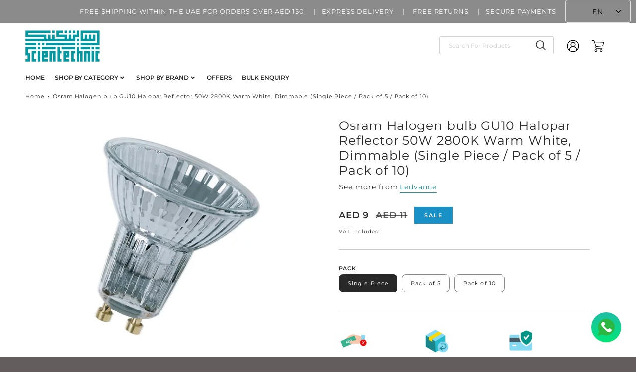

--- FILE ---
content_type: text/html; charset=utf-8
request_url: https://shop.scientechnic.com/products/osram-halogen-bulb-gu10-halopar-reflector-50w-2800k-warm-white-dimmable
body_size: 49196
content:
<!doctype html>
<html class="no-js" lang="en">
<!--[if IE 8]><html class="no-js lt-ie9" lang="en"> <![endif]-->
<!--[if IE 9 ]><html class="ie9 no-js"> <![endif]-->
<!--[if (gt IE 9)|!(IE)]><!--> <html class="no-js" lang="en"> <!--<![endif]-->
<head>
<!-- Google Tag Manager -->
<script>(function(w,d,s,l,i){w[l]=w[l]||[];w[l].push({'gtm.start':
new Date().getTime(),event:'gtm.js'});var f=d.getElementsByTagName(s)[0],
j=d.createElement(s),dl=l!='dataLayer'?'&l='+l:'';j.async=true;j.src=
'https://www.googletagmanager.com/gtm.js?id='+i+dl;f.parentNode.insertBefore(j,f);
})(window,document,'script','dataLayer','GTM-TMSCMG84');</script>
<!-- End Google Tag Manager -->



  <!-- Loft Version 2.1.0 -->
  <!-- Basic page needs ================================================== -->
  <meta charset="utf-8">
  <meta http-equiv="X-UA-Compatible" content="IE=edge">
  
  <link rel="shortcut icon" href="//shop.scientechnic.com/cdn/shop/files/FAV_ICON_332b0117-a3ed-4823-b391-bd5fa09b4638_32x32.png?v=1685325059" type="image/png">
  

  <!-- Title and description ================================================== --><meta name="google-site-verification" content="OmGPsyyBYn_wL3H0GQXVUdSaTkyWL7hei_heNI5mv0c" />

  

  <script>
  /*! loadJS: load a JS file asynchronously. [c]2014 @scottjehl, Filament Group, Inc. (Based on http://goo.gl/REQGQ by Paul Irish). Licensed MIT */
  (function( w ){
    var loadJS = function( src, cb, ordered ){
      "use strict";
      var tmp;
      var ref = w.document.getElementsByTagName( "script" )[ 0 ];
      var script = w.document.createElement( "script" );

      if (typeof(cb) === 'boolean') {
        tmp = ordered;
        ordered = cb;
        cb = tmp;
      }

      script.src = src;
      script.async = !ordered;
      ref.parentNode.insertBefore( script, ref );

      if (cb && typeof(cb) === "function") {
        script.onload = cb;
      }
      return script;
    };
    // commonjs
    if( typeof module !== "undefined" ){
      module.exports = loadJS;
    }
    else {
      w.loadJS = loadJS;
    }
  }( typeof global !== "undefined" ? global : this ));

  /*! loadCSS. [c]2020 Filament Group, Inc. MIT License */
(function(w){
"use strict";
/* exported loadCSS */
var loadCSS = function( href, before, media, attributes ){
  // Arguments explained:
  // `href` [REQUIRED] is the URL for your CSS file.
  // `before` [OPTIONAL] is the element the script should use as a reference for injecting our stylesheet <link> before
  // By default, loadCSS attempts to inject the link after the last stylesheet or script in the DOM. However, you might desire a more specific location in your document.
  // `media` [OPTIONAL] is the media type or query of the stylesheet. By default it will be 'all'
  // `attributes` [OPTIONAL] is the Object of attribute name/attribute value pairs to set on the stylesheet's DOM Element.
  var doc = w.document;
  var ss = doc.createElement( "link" );
  var ref;
  if( before ){
    ref = before;
  }
  else {
    var refs = ( doc.body || doc.getElementsByTagName( "head" )[ 0 ] ).childNodes;
    ref = refs[ refs.length - 1];
  }

  var sheets = doc.styleSheets;
  // Set any of the provided attributes to the stylesheet DOM Element.
  if( attributes ){
    for( var attributeName in attributes ){
      if( attributes.hasOwnProperty( attributeName ) ){
        ss.setAttribute( attributeName, attributes[attributeName] );
      }
    }
  }
  ss.rel = "stylesheet";
  ss.href = href;
  // temporarily set media to something inapplicable to ensure it'll fetch without blocking render
  ss.media = "only x";

  // wait until body is defined before injecting link. This ensures a non-blocking load in IE11.
  function ready( cb ){
    if( doc.body ){
      return cb();
    }
    setTimeout(function(){
      ready( cb );
    });
  }
  // Inject link
    // Note: the ternary preserves the existing behavior of "before" argument, but we could choose to change the argument to "after" in a later release and standardize on ref.nextSibling for all refs
    // Note: `insertBefore` is used instead of `appendChild`, for safety re: http://www.paulirish.com/2011/surefire-dom-element-insertion/
  ready( function(){
    ref.parentNode.insertBefore( ss, ( before ? ref : ref.nextSibling ) );
  });
  // A method (exposed on return object for external use) that mimics onload by polling document.styleSheets until it includes the new sheet.
  var onloadcssdefined = function( cb ){
    var resolvedHref = ss.href;
    var i = sheets.length;
    while( i-- ){
      if( sheets[ i ].href === resolvedHref ){
        return cb();
      }
    }
    setTimeout(function() {
      onloadcssdefined( cb );
    });
  };

  function loadCB(){
    if( ss.addEventListener ){
      ss.removeEventListener( "load", loadCB );
    }
    ss.media = media || "all";
  }

  // once loaded, set link's media back to `all` so that the stylesheet applies once it loads
  if( ss.addEventListener ){
    ss.addEventListener( "load", loadCB);
  }
  ss.onloadcssdefined = onloadcssdefined;
  onloadcssdefined( loadCB );
  return ss;
};
// commonjs
if( typeof exports !== "undefined" ){
  exports.loadCSS = loadCSS;
}
else {
  w.loadCSS = loadCSS;
}
}( typeof global !== "undefined" ? global : this ));

  window.theme = window.theme || {};
  window.theme.scripts = {
    slideshow: {
      src: "//shop.scientechnic.com/cdn/shop/t/11/assets/theme_section_slideshow.js?v=136836454998501232011689602879",
      init: ''
    },
    featured_collection: {
      src: "//shop.scientechnic.com/cdn/shop/t/11/assets/theme_section_featured_collection.js?v=77195575728242050541689602879",
      init: ''
    },
    gallery: {
      src: "//shop.scientechnic.com/cdn/shop/t/11/assets/theme_section_gallery.js?v=88572516005422783541689602879",
      init: ''
    },
    banner: {
      src: "//shop.scientechnic.com/cdn/shop/t/11/assets/theme_section_banner.js?v=136666845699602037591689602879",
      init: ''
    },
    logolist: {
      src: "//shop.scientechnic.com/cdn/shop/t/11/assets/theme_section_logolist.js?v=109539932184444943651689602879",
      init: ''
    },
    blog: {
      src: "//shop.scientechnic.com/cdn/shop/t/11/assets/theme_section_blog.js?v=92213705879922169921689602879",
      init: ''
    },
    recommendations: {
      src: "//shop.scientechnic.com/cdn/shop/t/11/assets/theme_section_recommendations.js?v=92321737222622728591689602879",
      init: ''
    },
    product_page: {
      src: "//shop.scientechnic.com/cdn/shop/t/11/assets/theme_section_product.js?2830",
      init: ''
    },
    product_slider: {
      src: "//shop.scientechnic.com/cdn/shop/t/11/assets/theme_feature_product_slider.js?v=24017511744982364671689602879",
      init: ''
    },
    image_zoom: {
      src: "//shop.scientechnic.com/cdn/shop/t/11/assets/theme_feature_image_zoom.js?v=178993938311533284321689602879",
      init: ''
    },
    model_viewer: {
      src: "//shop.scientechnic.com/cdn/shop/t/11/assets/theme_feature_model_viewer.js?v=154779106637219886801689602879",
      init: ''
    },
    newsletter_popup: {
      src: "//shop.scientechnic.com/cdn/shop/t/11/assets/theme_feature_newsletter_popup.js?v=184342474739091174981689602879",
      init: ''
    },
    predictive_search: {
      src: "//shop.scientechnic.com/cdn/shop/t/11/assets/theme_feature_predictive_search.js?v=104689633047487740191689602879",
      init: ''
    },
    quickview: {
      src: "//shop.scientechnic.com/cdn/shop/t/11/assets/theme_quickview.js?v=36542766039068989171689602879",
      init: ''
    },
    mobile_menu: {
      src: "//shop.scientechnic.com/cdn/shop/t/11/assets/theme_feature_mobile_menu.js?v=74695280464741136651689602879",
      init: ''
    }
  }
</script>

  <style data-shopify>
.wrapper {
      max-width: var(--wrapper--full);
      margin: 0 auto;
      padding: 0 4vw;
    }.wrapper::after, .wrapper__text-templates::after {
    content: '';
    display: table;
    clear: both; 
  }
  .wrapper__text-templates{
    zoom: 1;
    max-width: var(--wrapper--contained);
    margin: 0 auto;
    padding: 0 4vw;
  }
  #preloader {
    position: fixed;
    top:0;
    left:0;
    right:0;
    bottom:0;
    background-color:var(--color_body_bg);
    z-index:99999;
    display: flex;
    justify-content: center;
    align-items: center;
  }
  </style>



  <!-- Helpers ================================================== -->
  
<style data-shopify>
@font-face {
  font-family: Montserrat;
  font-weight: 400;
  font-style: normal;
  font-display: swap;
  src: url("//shop.scientechnic.com/cdn/fonts/montserrat/montserrat_n4.81949fa0ac9fd2021e16436151e8eaa539321637.woff2") format("woff2"),
       url("//shop.scientechnic.com/cdn/fonts/montserrat/montserrat_n4.a6c632ca7b62da89c3594789ba828388aac693fe.woff") format("woff");
}

  @font-face {
  font-family: Montserrat;
  font-weight: 600;
  font-style: normal;
  font-display: swap;
  src: url("//shop.scientechnic.com/cdn/fonts/montserrat/montserrat_n6.1326b3e84230700ef15b3a29fb520639977513e0.woff2") format("woff2"),
       url("//shop.scientechnic.com/cdn/fonts/montserrat/montserrat_n6.652f051080eb14192330daceed8cd53dfdc5ead9.woff") format("woff");
}

  @font-face {
  font-family: Montserrat;
  font-weight: 400;
  font-style: normal;
  font-display: swap;
  src: url("//shop.scientechnic.com/cdn/fonts/montserrat/montserrat_n4.81949fa0ac9fd2021e16436151e8eaa539321637.woff2") format("woff2"),
       url("//shop.scientechnic.com/cdn/fonts/montserrat/montserrat_n4.a6c632ca7b62da89c3594789ba828388aac693fe.woff") format("woff");
}
 
  :root {
  /* Base units */
    --padding-unit-xl: 80px;
    --padding-unit-l: 60px;
    --padding-unit-m: 45px;
    --padding-unit-s: 30px;
    --padding-unit-xs: 15px;

  /* Padding Combos */
  --padding-standard: 45px 60px;

  /* Wrapper options */
  --wrapper--contained: 1400px;
  --wrapper--full: 1920px;


  /*================ Typography ================*/
      /* Fonts */
      --headingFontStack: Montserrat, sans-serif;
      --headingFontWeight: 600;
      --headingFontStyle: normal;
      --headerLineHeight: 1.3em;
        
      --subheaderFontStack: Montserrat, sans-serif;
      --subheaderFontWeight: 400;
      --subheaderFontStyle: normal;
  
      --bodyFontStack: Montserrat, sans-serif;
      --bodyFontWeight: 400;
      --bodyFontStyle: normal;

      --bodyFontWeight--bold: 700;
  
      --ajax-loader-gif: url('//shop.scientechnic.com/cdn/shop/t/11/assets/ajax-loader.gif?v=166394360676579700211689602879');

  
      /* Font Size */
      --baseSizeMain: 14px;
      --nav-font-size: ;    
      --input_style: none;
      --baseFontSize: 1rem;

      --header1: 2.441rem;
      --header2: 1.953rem;
      --header3: 1.25rem;
      --header4: 1.25rem;
      --header5: 1rem;
      --header6: 0.8rem;
      --smallDetail: 0.9rem;
      --smallerDetail: 0.7rem;

      --baseLineHeight: 1.5em;

      --header2-mobile: 1.728rem;

      --font-heading-scale: 1;
      --font-body-scale: 1;
  
      /* Collection */
      --collection-product-overlay: 0.25;
  
      /* SVG */
      --lifestyle1-svg: url(//shop.scientechnic.com/cdn/shop/t/11/assets/lifestyle-1.svg?v=8338176680261399321689602879);
  
      /* Placeholder Images */
      --mobile-hero-img: url(//shop.scientechnic.com/cdn/shop/t/11/assets/mobile-hero.jpg?2830);  
      --placeholder-blog: url(//shop.scientechnic.com/cdn/shop/t/11/assets/placeholder-blog.png?v=6514859711069742851689602879);  
      
      /* Logo */
      --logo_max_width: 150;
  
      /*================ Colors ================*/
  
      --white: #fff;
      --black: #000;
      --color_primary: #292929; 
      --color_primary_subdued: rgba(41, 41, 41, 0.1);
      --color_primary_background_active: rgba(41, 41, 41, 0.8);
      --color_primary_placeholder: rgba(41, 41, 41, 0.08);
      --color_accent: #282828;
      --color_accent_subdued: rgba(40, 40, 40, 0.8);
      --color_secondary_header: #ffffff;
      --color_secondary_accent: #ffffff;
      --color_secondary_accent_inverse: #282828;
      --color_secondary_accent_subdued: rgba(255, 255, 255, 0.2);
      --color_secondary_accent_80: rgba(255, 255, 255, 0.8);
      --select_dropdown_color: rgba(0,0,0,0);
      --color_article_social_link: #232323;
  
      --colorTextBody: #282828;
      --color_body_text_rgb: #282828;
      --color_body_text_subdued: rgba(40, 40, 40, 0.1);
      --colorPrimary: #292929;
      --color_primary_rgb: #292929;
      --color-base-text: 40, 40, 40;
      --colorLink: #282828;
      --card_bg: #ffffff;
      --card-bg-rgb: 255, 255, 255;
      --card-bg-color-alpha-8: rgba(255, 255, 255, 0.84);
      --card_shadow: rgba(41, 41, 41, 0.1);
      /* --card_shadow_size: 0px 6px 15px 0px; */
      --card_shadow_size: -1px 14px 50px -10px;


      --dropdown_shadow: -6px 27px 19px -10px rgba(0,0,0,0.10);

      /* Accessible Colors */
      --input_active_background: #ECECEC;
      --input_active_text: #282828;
      --input_active_placeholder: #a6a49d;

      /* Collection filter colors */
      --filter_group_background_rgb: rgb(255, 255, 255);
      --filter_group_background: #fff;
      --filter_group_content: #282828;
      --filter_group_content_rgb: rgba(40, 40, 40, 0.2);

      --test_filter_background: rgb(40, 40, 40);

      /* Header Colors */
      --promo_text: #ffffff;
      --promo_bg: #a6a49d;
      --promo_text_link: #ffffff;
      --mega_dropdown_bg: #ffffff;
      --mega_dropdown_bg_alpha: rgba(255, 255, 255, 0.2);
      --mega_dropdown_bg_alpha_0: rgba(255, 255, 255, 0);
      --mega_dropdown_links: #292929;
      --mega_dropdown_links_alpha: rgba(41, 41, 41, 0.05);
      --mega_dropdown_links_8: rgba(255, 255, 255, 0.8);
      --color_mobile_links: #292929; 
      --color_mobile_links_border: rgba(41, 41, 41, 0.8);
      --color_mobile_bg: #ffffff;
      --color_newsletter_content: #292929;
      --color_newsletter_content_subdued: rgba(41, 41, 41, 0.2);
      --color_newsletter_background: #ffffff;
      --color_newsletter_border: #e2e2e2;
      --search_border_color: #e6e6e6;
      --header_crossborder_content: rgb(41, 41, 41);
      --header_crossborder_background: #ececec;
      --mobile_crossborder_content: rgb(41, 41, 41);
      --mobile_crossborder_background: #ececec;
    
      /* Navbar Colors*/
      --navbar_background_color: #ffffff;
      --navbar_link_color: #292929;
      --navbar_link_color_alpha: rgba(41, 41, 41, 0.2);

      /* Search Popup Colors */
      --search_popup_bg: #ececec;
      --search_popup_input_bg: #FFFFFF;
      --search_popup_input_text: #282828;
      --search_popup_body_text: #282828;
      
      /* Footer Colors*/
      --color_subfooter_text: #ffffff;
      --footer_crossborder_content: #ffffff;
      --footer_crossborder_background: rgba(0,0,0,0);
      --color_footer_text: #ffffff;
      --color_footer_bg: #645d5d;
      --color_subfooter_bg: #292929;
      --color_footer_social_link: #1990c6;
      --color_footer_social_link_mobile: #1990c6;
  
      /* Ad Colors*/
      --collection_ad_color: ;
      --collection-ad-color-background: #252525;
  
      /* Body Colors*/
      --color_body_bg: #ffffff;
      --color_body_bg_5: rgba(255, 255, 255, 0.05);
      --color_body_bg_25: rgba(255, 255, 255, 0.25);
      --color_body_bg_secondary: #ffffff;
      --color_body_bg_tertiary: #ffffff;
      --color_body_text: #282828;
      --color_body_text_05: rgba(40, 40, 40, 0.05);
      --color_body_text_25: rgba(40, 40, 40, 0.25);
      --color_body_text_55: rgba(40, 40, 40, 0.55);
      --color_body_input_bg: rgba(40, 40, 40, 0.05);
      --color_body_text_border: rgba(40, 40, 40, 0.6);
      --color_body_text-80: rgba(40, 40, 40, 0.8);
      --color_body_text-90: rgba(40, 40, 40, 0.95);
      --color_body_text-97: rgba(40, 40, 40, 0.97);
      
      --color_border:  rgba(40, 40, 40, 0.8);

      /* Buttons */
      --button_border_radius: 0px;
      --button_text_transform: uppercase;
      --btn-style: ;
      --button_case: true;  
      --btn_primary_text_color: #ffffff;
      --btn_background_color: #292929;
      --mobile_top_button_text: #292929;
      --color_btn_background_hover: #232323;
      --color_btn_text_hover: #ffffff;
  
      /* Swatch Colors */
      --color_swatches_btn: #ffffff;
      --color_swatches_text: #282828;
      --color_swatches_border: #f2eded;
  
      /* Badges */
      --sold_badge_color: #282828;
      --sold_badge_color_text: #ffffff;
      --sale_badge_color: #1990c6;
      --sale_badge_color_text: #ffffff;
  
      /* Event colors*/
      --cart_error: #ff6d6d;
      --cart_success: #1990c6;

      /* Standard elements */
      --article_gap: 5vw;
      --article_text_width: 75%;
      --article_sidebar_width: 25%;
      
      /* Standard Dawn Colors */
      --color-background: var(--filter_group_background);
      --color-foreground: 40, 40, 40;

      /* Standard Dawn Animations */
      --duration-short: 100ms;
      --duration-default: 200ms;
      --duration-long: 500ms;
  }

  @media screen and (max-width: 1399px){
    :root{
      --article_text_width: 100%;
      --article_sidebar_width: 100%;
    }
  }

</style> 
  <!-- /snippets/resource__social-meta-tags.liquid -->




<meta property="og:site_name" content="Scientechnic">
<meta property="og:url" content="https://shop.scientechnic.com/products/osram-halogen-bulb-gu10-halopar-reflector-50w-2800k-warm-white-dimmable">
<meta property="og:title" content="Osram Halogen bulb GU10 Halopar Reflector 50W 2800K Warm White, Dimmable (Single Piece / Pack of 5 / Pack of 10)">
<meta property="og:type" content="product">
<meta property="og:description" content="Brilliant accent light. With whole glass reflector for brilliant lighting effects. Approved for use in open luminaires (to IEC 60598-1). No transformer required. UV filter. Robust filament design thanks to innovative, unique bulb pinch technology"><meta property="og:image" content="http://shop.scientechnic.com/cdn/shop/products/asset-289547_323680_HALOPAR_16_GU10_ALU_1424942e-e712-4319-a4b5-53491115ff8d.webp?v=1753454116">
  <meta property="og:image:secure_url" content="https://shop.scientechnic.com/cdn/shop/products/asset-289547_323680_HALOPAR_16_GU10_ALU_1424942e-e712-4319-a4b5-53491115ff8d.webp?v=1753454116">
  <meta property="og:image:width" content="768">
  <meta property="og:image:height" content="767">
  <meta property="og:price:amount" content="9">
  <meta property="og:price:currency" content="AED">



  <meta property="og:image" content="http://shop.scientechnic.com/cdn/shop/products/asset-289547_323680_HALOPAR_16_GU10_ALU_1424942e-e712-4319-a4b5-53491115ff8d_1200x1200.webp?v=1753454116"><meta property="og:image" content="http://shop.scientechnic.com/cdn/shop/products/m2Qfzc6_e6746d47-f3ca-4280-a342-ceda3f436a8b_1200x1200.jpg?v=1753454116"><meta property="og:image" content="http://shop.scientechnic.com/cdn/shop/products/RAP7P8q_c17eb76c-a736-4e68-ad5d-55f607668de8_1200x1200.jpg?v=1753454116">
  <meta property="og:image:secure_url" content="https://shop.scientechnic.com/cdn/shop/products/asset-289547_323680_HALOPAR_16_GU10_ALU_1424942e-e712-4319-a4b5-53491115ff8d_1200x1200.webp?v=1753454116"><meta property="og:image:secure_url" content="https://shop.scientechnic.com/cdn/shop/products/m2Qfzc6_e6746d47-f3ca-4280-a342-ceda3f436a8b_1200x1200.jpg?v=1753454116"><meta property="og:image:secure_url" content="https://shop.scientechnic.com/cdn/shop/products/RAP7P8q_c17eb76c-a736-4e68-ad5d-55f607668de8_1200x1200.jpg?v=1753454116">



<meta name="twitter:card" content="summary_large_image">
<meta name="twitter:title" content="Osram Halogen bulb GU10 Halopar Reflector 50W 2800K Warm White, Dimmable (Single Piece / Pack of 5 / Pack of 10)">
<meta name="twitter:description" content="Brilliant accent light. With whole glass reflector for brilliant lighting effects. Approved for use in open luminaires (to IEC 60598-1). No transformer required. UV filter. Robust filament design thanks to innovative, unique bulb pinch technology">

  <link rel="canonical" href="https://shop.scientechnic.com/products/osram-halogen-bulb-gu10-halopar-reflector-50w-2800k-warm-white-dimmable">
  <meta name="viewport" content="width=device-width,initial-scale=1,shrink-to-fit=no">
  <meta name="theme-color" content="#292929">  

  <link rel="preconnect" href="https://cdn.shopify.com" crossorigin>
  <link rel="preconnect" href="https://fonts.shopifycdn.com" crossorigin>
  <link rel="preconnect" href="https://monorail-edge.shopifysvc.com">




  <!-- Initial CSS ================================================== -->
  <style data-shopify>
.site-header {
    background-color: #ffffff;
}
.pre-header__wrapper {
    display: grid;
    max-width: 1920px;
    margin: 0 auto;
    padding: 10px 4%;
    row-gap: 15px;
}
.pre-header__wrapper {
    grid-template-columns: minmax(200px, max-content) auto;
}
.pre-header__wrapper .crossborder__form {
    justify-content: flex-end;
}
.pre-header__links {
    display: flex;
    flex-wrap: wrap;
    align-items: center;
    justify-content: flex-start;
}
.pre-header__single-link {
    font-size: 0.9rem;
    padding-right: 30px;
}
.header__content-wrapper {
    width: 100%;
    z-index: 5000;
    position: relative;
}
.site-header__logo--left {
    margin: 0;
}
@media screen and (min-width: 769px) {
    .header__wrapper {
        column-gap: 10px;
    }
    .header__wrapper--left {
        /*grid-template-columns: minmax(150px, 300px) auto minmax(150px, 300px);*/
    }
    .header__wrapper--left-below {
        grid-template-columns: 1fr 1fr;
    }
    .header__wrapper--left-below .header__nav {
        grid-row-start: 2;
        grid-column-end: span 3;
    }
    .header__wrapper--center {
        grid-template-columns: 1fr minmax(100px, min-content) 1fr;
    }
    .header__wrapper--center .header__logo {
        grid-column: 2;
        grid-row: 1;
    }
    .header__wrapper--center .header__nav {
        grid-column: 1;
        grid-row: 1;
    }
    .header-icons {
        grid-column: 3;
        grid-row: 1; 
    }
    .header__wrapper--center-below {
        grid-template-columns: 1fr 1fr 1fr;
    }
    .header__wrapper--center-below .header__logo {
        grid-row: 1;
        grid-column: 2;
        justify-content: center;
    }
    .header__wrapper--center-below .header__nav {
        grid-row-start: 2;
        grid-column-end: span 3;
        justify-content: center;
    }
    .header__wrapper--center-below .header__crossborder {
        grid-column: 1;
        grid-row: 1;
    }
}
@media screen and (max-width: 768px) {
    .header__wrapper {
        grid-template-columns: 1fr minmax(100px, max-content) 1fr;
    }
    .header__logo {
        width: 100%;
        margin: 0 auto;
    }
}
.header__logo {
    z-index: 500;
    display: flex;
    position: relative;
}
.header__logo--center-below {
    margin: 0 auto;
}
.header__logo img {
    max-width: 100%;
    height: auto;
    max-height: 100%;
}
.header__logo-title {
    margin: 0;
    width: 100%;
    display: flex;
    align-items: center;
}
.header__logo-title--center,
.header__logo-title--center-below {
    justify-content: center;
}
.header__logo-text {
    white-space: nowrap;
    display: inline-block;
    color: var(--navbar_link_color);
    visibility: hidden;
}
.site-header__cart-toggle {
    display: inline-block;
}
.site-header__search {
    display: inline-block;
    max-width: 400px;
    width: 100%;
}
.header__crossborder {
    display: flex;
    align-items: center;
}
.header__nav {
    display: -webkit-box;
    display: -ms-flexbox;
    display: flex;
    align-items: center;
    -webkit-box-align: center;
    -ms-flex-align: center;
    align-self: center;
    font-weight: 600;
}
.header__nav--left {
    justify-content: center;
}
.header__wrapper--left .header__nav {
    flex: 1 1 auto;
}
nav {
    height: 100%;
}
.site-nav {
    display: flex;
    flex-wrap: wrap;
    align-items: center;
    height: 100%;
    cursor: default;
    margin: 0;
}
.site-nav__arrow-right {
    display: flex;
    align-items: center;
}
.site-nav.multinav {
    height: auto;
}
.site-header .site-nav > li > a {
    height: 100%;
    display: flex;
    align-items: center;
}
.main-menu--sticky-true {
    max-height: 75vh;
}
.single-menu-container { 

height: auto;
background:
/* Shadow covers */
linear-gradient(#ffffff 30%, rgb(255, 255, 255)),
linear-gradient(rgb(255, 255, 255), #ffffff 70%) 0 100%,

/* Shadows */
radial-gradient(farthest-side at 50% 0, rgba(255, 255, 255, 0.2), rgba(255, 255, 255, 0)),
radial-gradient(farthest-side at 50% 100%, rgba(255, 255, 255, 0.2), rgba(255, 255, 255, 0)) 0 100%;
background:
/* Shadow covers */
linear-gradient(#ffffff 30%, rgb(255, 255, 255)),
linear-gradient(rgb(255, 255, 255), #ffffff 70%) 0 100%,

/* Shadows */
linear-gradient(to top, rgba(41, 41, 41, 0.2), rgba(255, 255, 255, 0)) 50% 100%;
background-repeat: no-repeat; 
background-color: #ffffff;
background-size: 100% 30px, 100% 30px, 100% 20px, 100% 20px;

/* Opera doesn't support this in the shorthand */
background-attachment: local, local, scroll, scroll;
}
.header-icons {
    display: -webkit-box;
    display: -ms-flexbox;
    display: flex;
    -webkit-box-pack: end;
    -ms-flex-pack: end;
    justify-content: flex-end;
}
.header-icons img {
    height: 30px;
    padding-left: 15px;
}
.header-icons a.cart-wrapper {
    display: inline-block;
}
.header__individual-icon {
    width: 50px;
    height: 100%;
}
.header__search-container{
  position: relative;
  height: 50px;
  display: flex;
  align-self: center;
}
@media screen and (min-width: 769px) and (max-width: 1080px) {
    .header__wrapper {
        grid-gap: 20px;
    }
    .header__wrapper--left {
        grid-template-columns: minmax(100px, max-content) auto;
    }
}
@media screen and (max-width: 768px) {
    .header__mobile-wrapper {
        display: grid;
        grid-template-columns: 1fr 2fr 1fr;
    }
}
.header__mobile-logo {
    display: flex;
    justify-content: center;
}
.mobile-header__icon {
    display: flex;
    justify-content: flex-end;
    align-items: center;
}
.mobile-header__icon a {
    display: flex;
    justify-content: flex-end;
    align-items: center;
}
.main-menu-dropdown {
    display: none;
    position: absolute;
    width: 100%;
    left: 0;
    margin: 0;
    z-index: 2000;
    padding: 20px 4%;
}
.nav-hover .main-menu-dropdown--promotion {
    grid-template-columns: minmax(50%, 100%) minmax(min-content, 300px);
    grid-gap: 30px;
}
.side-end--all-single {
    display: grid;
    grid-template-columns: repeat(auto-fit, minmax(150px, 1fr));
}
.main-menu-dropdown .single-drop-arrow{
    display: none;
}
.main-menu-dropdown .main-nav-wrap {
    display: grid;
    grid-template-columns: repeat(auto-fit, minmax(150px, 1fr));
    grid-gap: 30px;
}
.site-nav__dropdown {
    list-style: none;
    margin: 0;
}
.site-nav__dropdown--side-end {
    display: grid;
    grid-template-columns: minmax(150px, 200px) minmax(min-content, auto);
}
.site-nav__dropdown--all-single {
    display: grid;
}
.side-end--all-single {
    display: grid;
    grid-template-columns: repeat(auto-fit, minmax(150px, 1fr));
}
.site-nav__grandchild {
    list-style: none;
    margin: 0;
    font-weight: 300;
}
.site-nav__grandchild-link {
    margin: 0;
}
.single-dropdown {
    display: none;
}
.nav-hover .single-dropdown,
.nav-hover .single-menu-dropdown {
    display: flex;
    display: -ms-flexbox;
    justify-content: space-between;
    border-radius: 5px;
}
.single-dropdown {
    border-radius: 0 5px 5px 5px;
    position: absolute;
    background-color: {
    }
}
.single-dropdown .grandchild-link,
.single-dropdown .main-nav-wrap {
    padding: 15px;
}
.mobile-nav__group {
    display: grid;
    grid-template-columns: 1fr;
    width: 100%;
    position: absolute;
    list-style: none;
    top: 0;
    margin: 0;
}
.mobile-nav__header {
    display: flex;
    justify-content: flex-start;
    align-items: center;
    flex-wrap: wrap;
    margin-bottom: 30px;
}
.mobile-nav__header-title {
    margin: 0;
}
.mobile-nav__header-title--main {
    padding: 0 12.5%;
}
.mobile-nav__link,
.mobile-nav__toggle-open {
    width: 100%;
    display: flex;
    justify-content: space-between;
    align-items: center;
    padding: 5px 12.5%;
}
.mobile-nav__link {
    font-size: 1.1rem;
}
.mobile-nav__parent {
    position: absolute;
    top: 60px;
}
.mobile-nav__parent--level2-open {
    transform: translate3d(-100%, 0, 0);
}
.mobile-nav__parent--level3-open {
    transform: translate3d(-200%, 0, 0);
}
.mobile-nav__child {
    right: -100%;
    transform: translate3d(-100%, 0, 0);
    display: none;
}
.mobile-nav__child--open {
    right: -100%;
    display: grid;
}
.mobile-nav__grandchild {
    right: -100%;
    transform: translate3d(-100%, 0, 0);
    display: none;
}
.mobile-nav__group--closed-right {
    position: absolute;
    right: -100%;
    display: none;
}
.mobile-nav__group--open {
    display: block;
}
.mobile-nav__group--exit-to-left {
    transform: translate3d(-100%, 0, 0);
    transition: all 0.6s cubic-bezier(0.57, 0.06, 0.05, 0.95);
}
.mobile-nav__group--exit-to-right {
    transform: translate3d(100%, 0, 0);
    transition: all 0.6s cubic-bezier(0.57, 0.06, 0.05, 0.95);
}
.mobile-nav__group--enter-from-right {
    transform: translate3d(0, 0, 0);
    transition: all 0.6s cubic-bezier(0.57, 0.06, 0.05, 0.95);
}
.mobile-nav__group--enter-from-left {
    transform: translate3d(0, 0, 0);
    transition: all 0.6s cubic-bezier(0.57, 0.06, 0.05, 0.95);
}

</style>
  

<style data-shopify>
  html {
    line-height: calc(1em + 0.5vw);
  }
  .hidden {
    display: none !important;
  }

  .visibility-hidden {
    visibility: hidden;
  }
  loft-collection-filters-form,
  loft-drawer,
  loft-facet-checkbox,
  loft-filter-group,
  loft-product-tabs,
  loft-pickup-availability,
  loft-pickup-availability-preview {
    visibility: hidden;
  }
  .hydrated {
    visibility: inherit;
  }
  .shopify-section-app .shopify-app-block {
    margin: 0 0 15px;
  }
  .shopify-section-app .shopify-app-block:first-child {
    max-width: var(--wrapper--full)
    ;
    margin: 0 auto;
    padding: 0 4vw;
  }
  @media screen and (min-width: 769px) {
    .shopify-section-app .shopify-app-block:first-child {
      margin: 30px auto;
    }
  }
  @media screen and (max-width: 768px) {
    .shopify-section-app.shopify-app-block:first-child {
      margin: 15px auto;
    }
  }

  .section__standard-spacing--none {
    padding: 30px 0px !important;
  }
  @media only screen and (max-width: 600px) {
    .section__standard-spacing--none>.wrapper{
    padding: 0px 0px !important;
  }
}
  .section__standard-spacing--none>.wrapper{
    padding: 0px 35px;
  }
  img.lazyload:not([src]) {
    visibility: hidden;
  }
  .section-background--background_primary {
    background-color: var(--color_body_bg);
  }
  .section-background--background_secondary {
    background-color: var(--color_body_bg_secondary);
  }
  .section-background--background_tertiary {
    background-color: var(--color_body_bg_tertiary);
  }
  .test-wrapper {
    display: grid;
    flex-wrap: wrap;
    /* grid-template-columns: repeat(2, minmax(min(100%, 500px), 1fr)); */
    /* grid-template-columns: 1fr 1fr; */
    /* grid-template-columns: repeat(auto-fit, minmax(min(100%, 900px), 1fr)); */
    /* grid-template-rows: repeat(auto-fit, minmax(50px, 1fr)); */
    /* grid-template-rows: repeat(auto-fill, minmax(min(100px, 100%), auto)); */
    grid-column-gap: 20px;
  }
  .section-product-template {
    grid-row-start: span 4;
  }
  .test-wrapper .dynamic__section {
    ;
    /* grid-column-start: span 2; */
  }
  .footer__block-wrapper {
    margin: 0 auto;
    max-width: 1920px;
  }

  .section__standard-spacing--bottom {
    padding-bottom: calc(5 * 0.5vw);
  }
  @media screen and (min-width: 769px) {
    .section__standard-spacing--small {
      padding: 0px 0;
    }
    .section__standard-spacing--medium {
      margin-top: -20px;
      padding: 0px 0;
    }
    .section__standard-spacing--large {
      margin-top: -20px;
      padding: 0px 0px 35px 0px;
    }
    .footer__block-wrapper {
      padding: 30px 4%;
    }
  }
  @media screen and (max-width: 768px) {
    .section__standard-spacing--small {
      padding: 5px 0;
    }
    .section__standard-spacing--medium {
      padding: 15px 0;
    }
    .section__standard-spacing--large {
      padding: 30px 0px 25px 0px;
    }
    .footer__block-wrapper {
      padding: 0 4%;
    }
    .featured-collection-productmaincard{
    padding: 0 !important;
    }
  }
  @media screen and (min-width: 1000px) {
    .test-wrapper {
      /* grid-template-columns: 50% 50%; */
      grid-template-columns: minmax(var(--product_image_width)) minmax(var(--product_description_width));
    }
    /* .test-wrapper .product-template__child-section:not(:first-child){
      grid-column-start: 2;
    } */
    .product-template__images {
      grid-row-start: span 4;
    }
    .test-wrapper .product-template__child-section {
      padding: 0 4vw 0 2vw;
    }
    .test-wrapper .product-template__child-section:first-child {
      padding: 0 2vw 0 4vw;
    }
    .test-wrapper .dynamic__section {
      grid-column-start: span 2;
    }
  }
  @media screen and (max-width: 999px) {
    .test-wrapper {
      grid-template-columns: 100%;
    }
    .test-wrapper .product-template__child-section {
      padding: 0 4vw;
    }
  }
  .lazyloading {
    opacity: 0;
    transition: opacity 0.3s;
  }
  img.lazyload:not([src]) {
    visibility: hidden;
  }
  html {
    font-size: var(--baseSizeMain);
    font-family: var(--bodyFontStack);
    font-weight: var(--bodyFontWeight);
    -webkit-font-smoothing: antialiased;
    -webkit-text-size-adjust: 100%;
    color: var(--colorTextBody);
    line-height: 1.3;
    letter-spacing: 0.06rem;
  }
  .supports-fontface .icon-fallback-text .fallback-text,
  .visually-hidden {
    position: absolute;
    overflow: hidden;
    clip: rect(0 0 0 0);
    height: 1px;
    width: 1px;
    margin: -1px;
    padding: 0;
    border: 0;
  }
  .section__overflow--hidden {
    overflow: hidden;
  }
  .list-unstyled {
    margin: 0;
    padding: 0;
    list-style: none;
  }
  summary {
    cursor: pointer;
    list-style: none;
    position: relative;
  }
  .h1,
  .h2,
  .h3,
  .h4,
  .h5,
  h6,
  h1,
  h2,
  h3,
  h4,
  h5,
  h6 {
    letter-spacing: calc(var(--font-heading-scale) * 0.06rem);
  }
  .h1,
  .h2,
  h1,
  h2 {
    display: block;
    font-family: var(--headingFontStack);
    font-weight: var(--headingFontWeight);
    margin: 0 0 10px;
    line-height: var(--headingLineHeight);
    color: var(--colorPrimary);
  }
  .h1 a,
  .h2 a,
  h1 a,
  h2 a {
    text-decoration: none;
    font-weight: inherit;
    color: var(--colorPrimary);
  }
  .h3,
  h3 {
    display: block;
    font-weight: var(--subheaderFontWeight);
    font-family: var(--subheaderFontStack);
    font-style: var(--subheaderFontStyle);
    margin: 0 0 15px;
    line-height: var(--headerLineHeight);
    color: var(--colorPrimary);
  }
  .h3 a,
  h3 a {
    text-decoration: none;
    font-weight: inherit;
    color: var(--colorPrimary);
  }
  .h4,
  h4 {
    display: block;
    font-weight: var(--headingFontWeight);
    font-family: var(--headingFontStack);
    font-style: var(--headingFontStyle);
    margin: 0 0 10px;
    line-height: var(--headingLineHeight);
    color: var(--colorPrimary);
  }
  .h4 a,
  h4 a {
    text-decoration: none;
    font-weight: inherit;
    color: var(--colorPrimary);
  }
  .h5,
  h5 {
    display: block;
    font-family: var(--headingFontStack);
    font-weight: var(--headingFontWeight);
    text-transform: var(--button_text_transform);
    line-height: var(--headingLineHeight);
    color: var(--colorPrimary);
    margin: 0 0 15px;
  }
  .h5 a,
  h5 a {
    text-decoration: none;
    font-weight: inherit;
    color: var(--colorPrimary);
  }
  .h5 a:hover,
  h5 a:hover {
    color: var(--colorLink);
  }
  .h6,
  h6 {
    display: block;
    font-family: var(--headingFontStack);
    line-height: var(--headingLineHeight);
    font-weight: var(--headingFontWeight);
    text-transform: var(--button_text_transform);
    color: var(--colorPrimary);
    margin: 0 0 5px;
  }
  .h6 a,
  h6 a {
    text-decoration: none;
    font-weight: inherit;
    color: var(--colorPrimary);
    text-transform: var(--button_text_transform);
  }

  .section__standard-spacing--full--section-header {
    padding: 0 0 15px;
  }
  .caption-large {
    font-size: var(--smallDetail);
  }
  .caption {
    font-size: var(--smallerDetail);
  }
  @media screen and (min-width: 769px) {
    .h1,
    h1 {
      font-size: 2.441rem;
    }
    .h2,
    h2 {
      font-size: 1.953rem;
    }
    .h3,
    h3 {
      font-size: 1.25rem;
    }
    .h4,
    h4 {
      font-size: 1.25rem;
    }
    .h5,
    h5 {
      font-size: 1rem;
    }
    .h6,
    h6 {
      font-size: 0.8rem;
    }
  }
  @media screen and (max-width: 768px) {
    .h1,
    h1 {
      font-size: 2.074rem;
    }
    .h2,
    h2 {
      font-size: 1.728rem;
    }
    .h3,
    h3 {
      font-size: 1.2rem;
    }
    .h4,
    h4 {
      font-size: 1.2rem;
    }
    .h5,
    h5 {
      font-size: 1rem;
    }
    .h6,
    h6 {
      font-size: 0.833rem;
    }
  }
  @media screen and (max-width: 480px) {
    .section__standard-margin {
      margin-bottom: 15px;
    }
  }
  @media screen and (min-width: 481px) and(max-width: 1180px) {
    .section__standard-margin {
      margin-bottom: 15px;
    }
  }
  @media screen and (min-width: 1181px) {
    .section__standard-margin {
      margin-bottom: 30px;
    }
  }
  .element__interior-padding--small-card-image {
    padding: 0;
  }
  .element__interior-padding--small-card-text {
    padding: 0;
  }
  .element__exterior-padding--small-card {
    padding: 15px;
  }
  .standard__element-spacing--right-small {
    margin-right: 10px;
    margin-bottom: 10px;
  }
  .section__standard-spacing--sides {
    padding: 0 1%;
  }
  .section__standard-spacing--top {
    padding: 45px 0 0;
  }
  @media screen and (max-width: 480px) {
    .section__standard-spacing {
      padding: 5% 10%;
    }
    .section__standard-spacing--internal {
      padding: 5% 10%;
    }
    .section__standard-spacing--internal-wide {
      padding: 10%;
    }
    .section__standard-spacing--internal-small {
      padding: 10%;
    }
    .section__standard-spacing--even {
      padding: 30px;
    }
    .section__standard-spacing--even-medium {
      padding: 15px;
    }
    .section__standard-spacing--even-small {
      padding: 15px;
    }
    .section__standard-spacing--even-small-sides {
      padding: 0 15px;
    }
    .section__standard-spacing--top-bottom {
      padding: 30px 0;
    }
    .section__standard-spacing--top-bottom-small {
      padding: 1rem 0;
    }
    .section__standard-spacing--sides-bottom {
      padding: 0 15px 15px;
    }
    .section__standard-spacing--top-sides--section-header {
      padding: 30px 15px 0;
    }
  }
  @media screen and (max-width: 768px) {
    .section__unique-spacing--lg-sm {
      padding: 1%;
    }
    .section__standard-spacing {
      padding: 30px;
    }
    .section__unique-spacing--fp-photo {
      padding: 1%;
    }
    .section__unique-spacing--fp-description {
      padding: 30px 10%;
    }
    .section__standard-offset {
      padding: 7.5px;
    }
  }
  @media screen and (min-width: 769px) {
    .section__standard-offset {
      padding: 15px;
    }
  }
  @media screen and (min-width: 769px) and(max-width: 1180px) {
    .section__unique-spacing--lg-sm {
      padding: 30px;
    }
    .section__standard-spacing {
      padding: 40px;
    }
    .section__unique-spacing--fp-photo {
      padding: 3%;
    }
    .section__unique-spacing--fp-description {
      padding: 3%;
    }
  }
  @media screen and (min-width: 481px) and(max-width: 1180px) {
    .section__standard-spacing--internal {
      padding: 5% 10%;
    }
    .section__standard-spacing--internal-small {
      padding: 10%;
    }
    .section__standard-spacing--even {
      padding: 30px;
    }
    .section__standard-spacing--even-medium {
      padding: 30px;
    }
    .section__standard-spacing--even-small {
      padding: 15px;
    }
    .section__standard-spacing--even-small-sides {
      padding: 0 15px;
    }
    .section__standard-spacing--top-bottom {
      padding: 30px 0;
    }
    .section__standard-spacing--top-bottom-small {
      padding: 1rem 0;
    }
    .section__standard-spacing--sides-bottom {
      padding: 0 30px 30px;
    }
    .section__standard-spacing--top-sides--section-header {
      padding: 30px 15px 0;
    }
  }
  @media screen and (min-width: 1181px) {
    .section__unique-spacing--lg-sm {
      padding: 60px;
    }
    .section__standard-spacing {
      padding: var(--padding-standard);
    }
    .section__standard-spacing--internal {
      padding: 10%;
    }
    .section__standard-spacing--internal-small {
      padding: 10%;
    }
    .section__unique-spacing--fp-photo {
      padding: 5%;
    }
    .section__unique-spacing--fp-description {
      padding: 5%;
    }
    .section__standard-spacing--even {
      padding: 60px;
    }
    .section__standard-spacing--even-medium {
      padding: 45px;
    }
    .section__standard-spacing--even-small {
      padding: 30px;
    }
    .section__standard-spacing--even-small-sides {
      padding: 0 30px;
    }
    .section__standard-spacing--top-bottom {
      padding: 45px 0;
    }
    .section__standard-spacing--top-bottom-small {
      padding: 1.5rem 0;
    }
    .section__standard-spacing--sides-bottom {
      padding: 0 30px 30px;
    }
    .section__standard-spacing--top-sides--section-header {
      padding: 45px 30px 0;
    }
  }
  .promo-bar__slide:nth-child(n + 2),
  .slideshow__slide:nth-child(n + 2) {
    display: none;
  }
  .flickity-slider .promo-bar__slide,
  .flickity-slider .slideshow__slide {
    display: flex;
  }
  .slideshow__dot-wrapper {
    min-height: 61px;
  }
  .animations-enabled .section__image-animations--scale {
    transform: scale(1.25) translateZ(0);
    opacity: 0;
  }
  .animations-enabled .section__load-animations--scale {
    transform: scale(1) translateZ(0);
    opacity: 1;
  }

  .overflow-hidden-mobile,
  .overflow-hidden-tablet {
    overflow: hidden;
  }

  @media screen and (min-width: 750px) {
    .overflow-hidden-mobile {
      overflow: auto;
    }
  }

  @media screen and (min-width: 990px) {
    .overflow-hidden-tablet {
      overflow: auto;
    }
  }
</style>
<!-- starapps_scripts_start -->
<!-- This code is automatically managed by StarApps Studio -->
<!-- Please contact support@starapps.studio for any help -->
<script type="application/json" sa-product-json="true">
          {
            "id": 9099614126379,
            "title": "Osram Halogen bulb GU10 Halopar Reflector 50W 2800K Warm White, Dimmable (Single Piece \/ Pack of 5 \/ Pack of 10)",
            "handle": "osram-halogen-bulb-gu10-halopar-reflector-50w-2800k-warm-white-dimmable","product_images": [{ "id":44624367190315,"src":"\/\/shop.scientechnic.com\/cdn\/shop\/products\/asset-289547_323680_HALOPAR_16_GU10_ALU_1424942e-e712-4319-a4b5-53491115ff8d.webp?v=1753454116" }  ,  { "id":44624367223083,"src":"\/\/shop.scientechnic.com\/cdn\/shop\/products\/m2Qfzc6_e6746d47-f3ca-4280-a342-ceda3f436a8b.jpg?v=1753454116" }  ,  { "id":44624367255851,"src":"\/\/shop.scientechnic.com\/cdn\/shop\/products\/RAP7P8q_c17eb76c-a736-4e68-ad5d-55f607668de8.jpg?v=1753454116" }  ],
            "media": [{"alt":null,"id":37090970861867,"position":1,"preview_image":{"aspect_ratio":1.001,"height":767,"width":768,"src":"\/\/shop.scientechnic.com\/cdn\/shop\/products\/asset-289547_323680_HALOPAR_16_GU10_ALU_1424942e-e712-4319-a4b5-53491115ff8d.webp?v=1753454116"},"aspect_ratio":1.001,"height":767,"media_type":"image","src":"\/\/shop.scientechnic.com\/cdn\/shop\/products\/asset-289547_323680_HALOPAR_16_GU10_ALU_1424942e-e712-4319-a4b5-53491115ff8d.webp?v=1753454116","width":768},{"alt":null,"id":37090970894635,"position":2,"preview_image":{"aspect_ratio":1.0,"height":1500,"width":1500,"src":"\/\/shop.scientechnic.com\/cdn\/shop\/products\/m2Qfzc6_e6746d47-f3ca-4280-a342-ceda3f436a8b.jpg?v=1753454116"},"aspect_ratio":1.0,"height":1500,"media_type":"image","src":"\/\/shop.scientechnic.com\/cdn\/shop\/products\/m2Qfzc6_e6746d47-f3ca-4280-a342-ceda3f436a8b.jpg?v=1753454116","width":1500},{"alt":null,"id":37090970960171,"position":3,"preview_image":{"aspect_ratio":1.0,"height":1500,"width":1500,"src":"\/\/shop.scientechnic.com\/cdn\/shop\/products\/RAP7P8q_c17eb76c-a736-4e68-ad5d-55f607668de8.jpg?v=1753454116"},"aspect_ratio":1.0,"height":1500,"media_type":"image","src":"\/\/shop.scientechnic.com\/cdn\/shop\/products\/RAP7P8q_c17eb76c-a736-4e68-ad5d-55f607668de8.jpg?v=1753454116","width":1500}],"metafields": {},
            "vendor": "Ledvance",
            "variants": [{"id":48165309710635,"title":"Single Piece","option1":"Single Piece","option2":null,"option3":null,"sku":"HALO64824FL","requires_shipping":true,"taxable":true,"featured_image":{"id":44624367190315,"product_id":9099614126379,"position":1,"created_at":"2024-03-13T14:36:19+04:00","updated_at":"2025-07-25T18:35:16+04:00","alt":null,"width":768,"height":767,"src":"\/\/shop.scientechnic.com\/cdn\/shop\/products\/asset-289547_323680_HALOPAR_16_GU10_ALU_1424942e-e712-4319-a4b5-53491115ff8d.webp?v=1753454116","variant_ids":[48165309710635]},"available":true,"name":"Osram Halogen bulb GU10 Halopar Reflector 50W 2800K Warm White, Dimmable (Single Piece \/ Pack of 5 \/ Pack of 10) - Single Piece","public_title":"Single Piece","options":["Single Piece"],"price":945,"weight":100,"compare_at_price":1100,"inventory_management":"shopify","barcode":"4.01E+12","featured_media":{"alt":null,"id":37090970861867,"position":1,"preview_image":{"aspect_ratio":1.001,"height":767,"width":768,"src":"\/\/shop.scientechnic.com\/cdn\/shop\/products\/asset-289547_323680_HALOPAR_16_GU10_ALU_1424942e-e712-4319-a4b5-53491115ff8d.webp?v=1753454116"}},"requires_selling_plan":false,"selling_plan_allocations":[]},{"id":48165309743403,"title":"Pack of 5","option1":"Pack of 5","option2":null,"option3":null,"sku":"HALO64824FL-COMBO-05","requires_shipping":true,"taxable":true,"featured_image":{"id":44624367223083,"product_id":9099614126379,"position":2,"created_at":"2024-03-13T14:36:19+04:00","updated_at":"2025-07-25T18:35:16+04:00","alt":null,"width":1500,"height":1500,"src":"\/\/shop.scientechnic.com\/cdn\/shop\/products\/m2Qfzc6_e6746d47-f3ca-4280-a342-ceda3f436a8b.jpg?v=1753454116","variant_ids":[48165309743403]},"available":true,"name":"Osram Halogen bulb GU10 Halopar Reflector 50W 2800K Warm White, Dimmable (Single Piece \/ Pack of 5 \/ Pack of 10) - Pack of 5","public_title":"Pack of 5","options":["Pack of 5"],"price":4725,"weight":100,"compare_at_price":5400,"inventory_management":"shopify","barcode":"4.05E+12","featured_media":{"alt":null,"id":37090970894635,"position":2,"preview_image":{"aspect_ratio":1.0,"height":1500,"width":1500,"src":"\/\/shop.scientechnic.com\/cdn\/shop\/products\/m2Qfzc6_e6746d47-f3ca-4280-a342-ceda3f436a8b.jpg?v=1753454116"}},"requires_selling_plan":false,"selling_plan_allocations":[]},{"id":48165309776171,"title":"Pack of 10","option1":"Pack of 10","option2":null,"option3":null,"sku":"HALO64824FL-COMBO-10","requires_shipping":true,"taxable":true,"featured_image":{"id":44624367255851,"product_id":9099614126379,"position":3,"created_at":"2024-03-13T14:36:19+04:00","updated_at":"2025-07-25T18:35:16+04:00","alt":null,"width":1500,"height":1500,"src":"\/\/shop.scientechnic.com\/cdn\/shop\/products\/RAP7P8q_c17eb76c-a736-4e68-ad5d-55f607668de8.jpg?v=1753454116","variant_ids":[48165309776171]},"available":true,"name":"Osram Halogen bulb GU10 Halopar Reflector 50W 2800K Warm White, Dimmable (Single Piece \/ Pack of 5 \/ Pack of 10) - Pack of 10","public_title":"Pack of 10","options":["Pack of 10"],"price":9450,"weight":100,"compare_at_price":10900,"inventory_management":"shopify","barcode":"4.01E+12","featured_media":{"alt":null,"id":37090970960171,"position":3,"preview_image":{"aspect_ratio":1.0,"height":1500,"width":1500,"src":"\/\/shop.scientechnic.com\/cdn\/shop\/products\/RAP7P8q_c17eb76c-a736-4e68-ad5d-55f607668de8.jpg?v=1753454116"}},"requires_selling_plan":false,"selling_plan_allocations":[]}],
            "url": "\/products\/osram-halogen-bulb-gu10-halopar-reflector-50w-2800k-warm-white-dimmable",
            "options": [{"name":"Pack","position":1,"values":["Single Piece","Pack of 5","Pack of 10"]}],
            "images": ["\/\/shop.scientechnic.com\/cdn\/shop\/products\/asset-289547_323680_HALOPAR_16_GU10_ALU_1424942e-e712-4319-a4b5-53491115ff8d.webp?v=1753454116","\/\/shop.scientechnic.com\/cdn\/shop\/products\/m2Qfzc6_e6746d47-f3ca-4280-a342-ceda3f436a8b.jpg?v=1753454116","\/\/shop.scientechnic.com\/cdn\/shop\/products\/RAP7P8q_c17eb76c-a736-4e68-ad5d-55f607668de8.jpg?v=1753454116"],
            "featured_image": "\/\/shop.scientechnic.com\/cdn\/shop\/products\/asset-289547_323680_HALOPAR_16_GU10_ALU_1424942e-e712-4319-a4b5-53491115ff8d.webp?v=1753454116",
            "tags": ["CAT-HALOGEN BULBS","Decostar","Dimmable","HALOGEN BULBS","Ledvance"],
            "available": true,
            "price_min": 945,
            "price_max": 9450,
            "compare_at_price_min": 1100,
            "compare_at_price_max": 10900}
    </script>
<script type="text/javascript" src="https://bcdn.starapps.studio/apps/via/scientechnic/script-1678340087.js?shop=scientechnic.myshopify.com" async></script>
<!-- starapps_scripts_end -->
<script>window.performance && window.performance.mark && window.performance.mark('shopify.content_for_header.start');</script><meta name="google-site-verification" content="OmGPsyyBYn_wL3H0GQXVUdSaTkyWL7hei_heNI5mv0c">
<meta id="shopify-digital-wallet" name="shopify-digital-wallet" content="/72329593131/digital_wallets/dialog">
<link rel="alternate" hreflang="x-default" href="https://shop.scientechnic.com/products/osram-halogen-bulb-gu10-halopar-reflector-50w-2800k-warm-white-dimmable">
<link rel="alternate" hreflang="en" href="https://shop.scientechnic.com/products/osram-halogen-bulb-gu10-halopar-reflector-50w-2800k-warm-white-dimmable">
<link rel="alternate" hreflang="ar" href="https://shop.scientechnic.com/ar/products/osram-halogen-bulb-gu10-halopar-reflector-50w-2800k-warm-white-dimmable">
<link rel="alternate" type="application/json+oembed" href="https://shop.scientechnic.com/products/osram-halogen-bulb-gu10-halopar-reflector-50w-2800k-warm-white-dimmable.oembed">
<script async="async" src="/checkouts/internal/preloads.js?locale=en-AE"></script>
<script id="shopify-features" type="application/json">{"accessToken":"597af2bf649747073e1e00163eb5fc26","betas":["rich-media-storefront-analytics"],"domain":"shop.scientechnic.com","predictiveSearch":true,"shopId":72329593131,"locale":"en"}</script>
<script>var Shopify = Shopify || {};
Shopify.shop = "scientechnic.myshopify.com";
Shopify.locale = "en";
Shopify.currency = {"active":"AED","rate":"1.0"};
Shopify.country = "AE";
Shopify.theme = {"name":"home\u003eshopbybrand-menufix","id":155125842219,"schema_name":"Loft","schema_version":"2.3.2","theme_store_id":846,"role":"main"};
Shopify.theme.handle = "null";
Shopify.theme.style = {"id":null,"handle":null};
Shopify.cdnHost = "shop.scientechnic.com/cdn";
Shopify.routes = Shopify.routes || {};
Shopify.routes.root = "/";</script>
<script type="module">!function(o){(o.Shopify=o.Shopify||{}).modules=!0}(window);</script>
<script>!function(o){function n(){var o=[];function n(){o.push(Array.prototype.slice.apply(arguments))}return n.q=o,n}var t=o.Shopify=o.Shopify||{};t.loadFeatures=n(),t.autoloadFeatures=n()}(window);</script>
<script id="shop-js-analytics" type="application/json">{"pageType":"product"}</script>
<script defer="defer" async type="module" src="//shop.scientechnic.com/cdn/shopifycloud/shop-js/modules/v2/client.init-shop-cart-sync_IZsNAliE.en.esm.js"></script>
<script defer="defer" async type="module" src="//shop.scientechnic.com/cdn/shopifycloud/shop-js/modules/v2/chunk.common_0OUaOowp.esm.js"></script>
<script type="module">
  await import("//shop.scientechnic.com/cdn/shopifycloud/shop-js/modules/v2/client.init-shop-cart-sync_IZsNAliE.en.esm.js");
await import("//shop.scientechnic.com/cdn/shopifycloud/shop-js/modules/v2/chunk.common_0OUaOowp.esm.js");

  window.Shopify.SignInWithShop?.initShopCartSync?.({"fedCMEnabled":true,"windoidEnabled":true});

</script>
<script>(function() {
  var isLoaded = false;
  function asyncLoad() {
    if (isLoaded) return;
    isLoaded = true;
    var urls = ["https:\/\/metashop.dolphinsuite.com\/ow_static\/plugins\/biolink\/js\/clicktracking.js?t=1703828917\u0026shop=scientechnic.myshopify.com"];
    for (var i = 0; i < urls.length; i++) {
      var s = document.createElement('script');
      s.type = 'text/javascript';
      s.async = true;
      s.src = urls[i];
      var x = document.getElementsByTagName('script')[0];
      x.parentNode.insertBefore(s, x);
    }
  };
  if(window.attachEvent) {
    window.attachEvent('onload', asyncLoad);
  } else {
    window.addEventListener('load', asyncLoad, false);
  }
})();</script>
<script id="__st">var __st={"a":72329593131,"offset":14400,"reqid":"7d9bc879-81a0-47b1-bad2-43d5c284d953-1768448075","pageurl":"shop.scientechnic.com\/products\/osram-halogen-bulb-gu10-halopar-reflector-50w-2800k-warm-white-dimmable","u":"2b4f8afde0fe","p":"product","rtyp":"product","rid":9099614126379};</script>
<script>window.ShopifyPaypalV4VisibilityTracking = true;</script>
<script id="captcha-bootstrap">!function(){'use strict';const t='contact',e='account',n='new_comment',o=[[t,t],['blogs',n],['comments',n],[t,'customer']],c=[[e,'customer_login'],[e,'guest_login'],[e,'recover_customer_password'],[e,'create_customer']],r=t=>t.map((([t,e])=>`form[action*='/${t}']:not([data-nocaptcha='true']) input[name='form_type'][value='${e}']`)).join(','),a=t=>()=>t?[...document.querySelectorAll(t)].map((t=>t.form)):[];function s(){const t=[...o],e=r(t);return a(e)}const i='password',u='form_key',d=['recaptcha-v3-token','g-recaptcha-response','h-captcha-response',i],f=()=>{try{return window.sessionStorage}catch{return}},m='__shopify_v',_=t=>t.elements[u];function p(t,e,n=!1){try{const o=window.sessionStorage,c=JSON.parse(o.getItem(e)),{data:r}=function(t){const{data:e,action:n}=t;return t[m]||n?{data:e,action:n}:{data:t,action:n}}(c);for(const[e,n]of Object.entries(r))t.elements[e]&&(t.elements[e].value=n);n&&o.removeItem(e)}catch(o){console.error('form repopulation failed',{error:o})}}const l='form_type',E='cptcha';function T(t){t.dataset[E]=!0}const w=window,h=w.document,L='Shopify',v='ce_forms',y='captcha';let A=!1;((t,e)=>{const n=(g='f06e6c50-85a8-45c8-87d0-21a2b65856fe',I='https://cdn.shopify.com/shopifycloud/storefront-forms-hcaptcha/ce_storefront_forms_captcha_hcaptcha.v1.5.2.iife.js',D={infoText:'Protected by hCaptcha',privacyText:'Privacy',termsText:'Terms'},(t,e,n)=>{const o=w[L][v],c=o.bindForm;if(c)return c(t,g,e,D).then(n);var r;o.q.push([[t,g,e,D],n]),r=I,A||(h.body.append(Object.assign(h.createElement('script'),{id:'captcha-provider',async:!0,src:r})),A=!0)});var g,I,D;w[L]=w[L]||{},w[L][v]=w[L][v]||{},w[L][v].q=[],w[L][y]=w[L][y]||{},w[L][y].protect=function(t,e){n(t,void 0,e),T(t)},Object.freeze(w[L][y]),function(t,e,n,w,h,L){const[v,y,A,g]=function(t,e,n){const i=e?o:[],u=t?c:[],d=[...i,...u],f=r(d),m=r(i),_=r(d.filter((([t,e])=>n.includes(e))));return[a(f),a(m),a(_),s()]}(w,h,L),I=t=>{const e=t.target;return e instanceof HTMLFormElement?e:e&&e.form},D=t=>v().includes(t);t.addEventListener('submit',(t=>{const e=I(t);if(!e)return;const n=D(e)&&!e.dataset.hcaptchaBound&&!e.dataset.recaptchaBound,o=_(e),c=g().includes(e)&&(!o||!o.value);(n||c)&&t.preventDefault(),c&&!n&&(function(t){try{if(!f())return;!function(t){const e=f();if(!e)return;const n=_(t);if(!n)return;const o=n.value;o&&e.removeItem(o)}(t);const e=Array.from(Array(32),(()=>Math.random().toString(36)[2])).join('');!function(t,e){_(t)||t.append(Object.assign(document.createElement('input'),{type:'hidden',name:u})),t.elements[u].value=e}(t,e),function(t,e){const n=f();if(!n)return;const o=[...t.querySelectorAll(`input[type='${i}']`)].map((({name:t})=>t)),c=[...d,...o],r={};for(const[a,s]of new FormData(t).entries())c.includes(a)||(r[a]=s);n.setItem(e,JSON.stringify({[m]:1,action:t.action,data:r}))}(t,e)}catch(e){console.error('failed to persist form',e)}}(e),e.submit())}));const S=(t,e)=>{t&&!t.dataset[E]&&(n(t,e.some((e=>e===t))),T(t))};for(const o of['focusin','change'])t.addEventListener(o,(t=>{const e=I(t);D(e)&&S(e,y())}));const B=e.get('form_key'),M=e.get(l),P=B&&M;t.addEventListener('DOMContentLoaded',(()=>{const t=y();if(P)for(const e of t)e.elements[l].value===M&&p(e,B);[...new Set([...A(),...v().filter((t=>'true'===t.dataset.shopifyCaptcha))])].forEach((e=>S(e,t)))}))}(h,new URLSearchParams(w.location.search),n,t,e,['guest_login'])})(!0,!0)}();</script>
<script integrity="sha256-4kQ18oKyAcykRKYeNunJcIwy7WH5gtpwJnB7kiuLZ1E=" data-source-attribution="shopify.loadfeatures" defer="defer" src="//shop.scientechnic.com/cdn/shopifycloud/storefront/assets/storefront/load_feature-a0a9edcb.js" crossorigin="anonymous"></script>
<script data-source-attribution="shopify.dynamic_checkout.dynamic.init">var Shopify=Shopify||{};Shopify.PaymentButton=Shopify.PaymentButton||{isStorefrontPortableWallets:!0,init:function(){window.Shopify.PaymentButton.init=function(){};var t=document.createElement("script");t.src="https://shop.scientechnic.com/cdn/shopifycloud/portable-wallets/latest/portable-wallets.en.js",t.type="module",document.head.appendChild(t)}};
</script>
<script data-source-attribution="shopify.dynamic_checkout.buyer_consent">
  function portableWalletsHideBuyerConsent(e){var t=document.getElementById("shopify-buyer-consent"),n=document.getElementById("shopify-subscription-policy-button");t&&n&&(t.classList.add("hidden"),t.setAttribute("aria-hidden","true"),n.removeEventListener("click",e))}function portableWalletsShowBuyerConsent(e){var t=document.getElementById("shopify-buyer-consent"),n=document.getElementById("shopify-subscription-policy-button");t&&n&&(t.classList.remove("hidden"),t.removeAttribute("aria-hidden"),n.addEventListener("click",e))}window.Shopify?.PaymentButton&&(window.Shopify.PaymentButton.hideBuyerConsent=portableWalletsHideBuyerConsent,window.Shopify.PaymentButton.showBuyerConsent=portableWalletsShowBuyerConsent);
</script>
<script>
  function portableWalletsCleanup(e){e&&e.src&&console.error("Failed to load portable wallets script "+e.src);var t=document.querySelectorAll("shopify-accelerated-checkout .shopify-payment-button__skeleton, shopify-accelerated-checkout-cart .wallet-cart-button__skeleton"),e=document.getElementById("shopify-buyer-consent");for(let e=0;e<t.length;e++)t[e].remove();e&&e.remove()}function portableWalletsNotLoadedAsModule(e){e instanceof ErrorEvent&&"string"==typeof e.message&&e.message.includes("import.meta")&&"string"==typeof e.filename&&e.filename.includes("portable-wallets")&&(window.removeEventListener("error",portableWalletsNotLoadedAsModule),window.Shopify.PaymentButton.failedToLoad=e,"loading"===document.readyState?document.addEventListener("DOMContentLoaded",window.Shopify.PaymentButton.init):window.Shopify.PaymentButton.init())}window.addEventListener("error",portableWalletsNotLoadedAsModule);
</script>

<script type="module" src="https://shop.scientechnic.com/cdn/shopifycloud/portable-wallets/latest/portable-wallets.en.js" onError="portableWalletsCleanup(this)" crossorigin="anonymous"></script>
<script nomodule>
  document.addEventListener("DOMContentLoaded", portableWalletsCleanup);
</script>

<link id="shopify-accelerated-checkout-styles" rel="stylesheet" media="screen" href="https://shop.scientechnic.com/cdn/shopifycloud/portable-wallets/latest/accelerated-checkout-backwards-compat.css" crossorigin="anonymous">
<style id="shopify-accelerated-checkout-cart">
        #shopify-buyer-consent {
  margin-top: 1em;
  display: inline-block;
  width: 100%;
}

#shopify-buyer-consent.hidden {
  display: none;
}

#shopify-subscription-policy-button {
  background: none;
  border: none;
  padding: 0;
  text-decoration: underline;
  font-size: inherit;
  cursor: pointer;
}

#shopify-subscription-policy-button::before {
  box-shadow: none;
}

      </style>

<script>window.performance && window.performance.mark && window.performance.mark('shopify.content_for_header.end');</script> 
  <!-- Header hook for plugins ================================================== -->
  <link rel="preload" href="//shop.scientechnic.com/cdn/shop/t/11/assets/header_styles.nomin.css?v=19148324143158531131689699959" as="style"><link rel="preload" href="//shop.scientechnic.com/cdn/shop/t/11/assets/theme.css?v=117052498534939845881692073079" as="style">
  <link rel="preload" as="font" href="//shop.scientechnic.com/cdn/fonts/montserrat/montserrat_n4.81949fa0ac9fd2021e16436151e8eaa539321637.woff2" type="font/woff2" crossorigin>
  <link rel="preload" as="font" href="//shop.scientechnic.com/cdn/fonts/montserrat/montserrat_n6.1326b3e84230700ef15b3a29fb520639977513e0.woff2" type="font/woff2" crossorigin>
  <link rel="preload" as="font" href="//shop.scientechnic.com/cdn/fonts/montserrat/montserrat_n4.81949fa0ac9fd2021e16436151e8eaa539321637.woff2" type="font/woff2" crossorigin>

  <link rel="preload" href="//shop.scientechnic.com/cdn/shop/t/11/assets/vendor_jquery.js?v=60938658743091704111689602879" as="script">
  <link rel="preload" href="//shop.scientechnic.com/cdn/shop/t/11/assets/commons.nomin.js?v=168613238792455540191689602879" as="script">
  <link rel="preload" href="//shop.scientechnic.com/cdn/shop/t/11/assets/theme_sections.nomin.js?v=119087921163145264131689602879" as="script">
  <link rel="preload" href="//shop.scientechnic.com/cdn/shop/t/11/assets/vendor_lazysizes.js?v=91117753338728217991689602879" as="script"><link rel="preload" href="//shop.scientechnic.com/cdn/shop/t/11/assets/theme_template_product.js?v=79010951022053467601689602879" as="script"><link rel="preload" href="//shop.scientechnic.com/cdn/shop/t/11/assets/theme.nomin.js?v=60583587672237805011689602879" as="script">
  

  <!-- THEME JS INIT -->  
  <script defer src="//shop.scientechnic.com/cdn/shop/t/11/assets/vendor_jquery.js?v=60938658743091704111689602879"></script>
  <script defer src="//shop.scientechnic.com/cdn/shop/t/11/assets/commons.nomin.js?v=168613238792455540191689602879"></script>
  
  <!-- Base CSS ================================================== -->
  <link rel="stylesheet" href="//shop.scientechnic.com/cdn/shop/t/11/assets/header_styles.nomin.css?v=19148324143158531131689699959"><link rel="stylesheet" href="//shop.scientechnic.com/cdn/shop/t/11/assets/theme.css?v=117052498534939845881692073079">

  <script type="module" src="//shop.scientechnic.com/cdn/shop/t/11/assets/theme-components.esm.js?v=174749885776787604741689602879"></script>
  <script nomodule src="//shop.scientechnic.com/cdn/shop/t/11/assets/theme-components.js?2830"></script>

  <script defer src="//shop.scientechnic.com/cdn/shop/t/11/assets/theme_sections.nomin.js?v=119087921163145264131689602879"></script>
  <script defer src="//shop.scientechnic.com/cdn/shop/t/11/assets/vendor_lazysizes.js?v=91117753338728217991689602879"></script><script defer src="//shop.scientechnic.com/cdn/shop/t/11/assets/theme_template_product.js?v=79010951022053467601689602879"></script><script defer src="//shop.scientechnic.com/cdn/shop/t/11/assets/theme.nomin.js?v=60583587672237805011689602879"></script>


  








 



<script>
    window.theme = window.theme || {};
    window.theme.settings = window.theme.settings || {};

    window.theme.HashScrolling = function(){return};
    window.theme.routes = {
      store_path: 'https://shop.scientechnic.com',
      root_url: '/',
      account_url: '/account',
      account_login_url: '/account/login',
      account_logout_url: '/account/logout',
      account_recover_url: '/account/recover',
      account_register_url: '/account/register',
      account_addresses_url: '/account/addresses',
      collections_url: '/collections',
      all_products_collection_url: '/collections/all',
      product_recommendations_url: '/recommendations/products',
      search_url: '/search',
      cart_url: '/cart',
      cart_add_url: '/cart/add',
      cart_change_url: '/cart/change',
      cart_clear_url: '/cart/clear',
    };
    window.theme.settings = {
      enable_preloader: 'false',
      enable_animations: 'true',
      search_product_title: 'Products',
      search_soldout_label: 'Sold Out',
      search_sale_label: 'Sale',
      search_page_title: 'Pages',
      search_article_title: 'Articles',
      search_product_width: 'false',
      search_border_color: '#e6e6e6',
      search_show_reviews: 'false',
      search_force_product_height: 'false',
      search_product_image_height: '300',
      search_mobile_product_image_height: 'false',
      search_product_overlay: '25',
      search_overlay_color: '#ffffff',
      search_image_fill: 'false',
      search_show_tile_view: 'true',
      search_no_results: 'Your search did not return any results',
      show_badge: 'true',
      display_circle: 'false',
      display_rectangle: 'true',
      enable_quick: 'false',
      delimiter: '::',
      moneyFormat: 'AED {{ amount_no_decimals }}',
    };
    window.theme.settings.promo = {
      expand: 'Expand',
      close: 'Expand',
    };
    window.theme.settings.product = {
      unavailable: "Unavailable",
      add_to_cart: "Add to Cart",
      sold_out: "Sold Out",
      compare_at: "",
      moneyFormat: "AED {{ amount_no_decimals }}",
      moneyFormatWithCurrency: "AED {{ amount_no_decimals }}",
    };
    window.theme.settings.features = window.theme.settings.features || {};
    window.theme.settings.features.newsletter = {
      popupEnabled: 'false',
      testModeOn: 'false',
      delayBeforeShowing: '1000',
    };
    window.shopUrl = 'https://shop.scientechnic.com';
    window.routes = {
      cart_add_url: '/cart/add',
      cart_change_url: '/cart/change',
      cart_update_url: '/cart/update',
      predictive_search_url: '/search/suggest'
    };

    window.cartStrings = {
      error: `There was an error while updating your cart. Please try again.`,
      quantityError: `You can only add [quantity] of this item to your cart.`
    };

    window.variantStrings = {
      addToCart: `Add to Cart`,
      soldOut: `Sold Out`,
      unavailable: `Unavailable`,
    };

</script>


  <script>

    

    
    
    document.documentElement.className = document.documentElement.className.replace('no-js', 'js');

  </script>

  <script src="//shop.scientechnic.com/cdn/shop/t/11/assets/global.js?v=22038552118717875631689602879" defer="defer"></script><!-- BEGIN app block: shopify://apps/musbu-wa-chat/blocks/app-embed/267d7a73-494b-4925-ba55-49fe70b0f09e -->

<div id="cx_whatsapp_init"></div>


<script>
console.log("--------------CX - WhatsApp Chat---------------");
window.cxMusbuMetaData = {"id":13376,"shop_id":"scientechnic.myshopify.com","button_color":"#000000","button_position":"right","button_size":60,"mobile_view":1,"where_to_show":"all","background_color":"#ffbb00s","button_shape":"circle","isBackground":0,"icon_uid":1,"whatsapp_number":"+971526505460","whatsapp_text":"Hi","pro_icon":"1","sendProductUrl":0,"review_enabled":"1","status":1,"channels":[{"type":"whatsapp","number":"+971526505460","message":"Hi","icon_uid":1,"displayOnDesktop":true,"displayOnMobile":true}],"styling":{"buttonLayout":"1","singleAccountLayout":"4","desktopPosition":"right","customDesktopSpacing":false,"mobilePosition":"right","buttonBackgroundColor":"#10c379","popupBackgroundColor":"#10c379","isPreset":["1"],"presetId":"29","isRounded":false,"isCustomIcon":["1"],"selectedCustomIcon":"svg1"},"settings":null,"created_at":"2024-06-11T10:41:05.000000Z","updated_at":"2024-06-11T10:53:17.000000Z"};

// Check if FontAwesome object exists
if (typeof FontAwesome == "undefined") {
    // FontAwesome is not loaded, add the CDN link
    var link = document.createElement("link");
    link.rel = "stylesheet";
    link.href = "https://cdnjs.cloudflare.com/ajax/libs/font-awesome/5.15.3/css/fontawesome.min.css";
    link.integrity = "sha512-OdEXQYCOldjqUEsuMKsZRj93Ht23QRlhIb8E/X0sbwZhme8eUw6g8q7AdxGJKakcBbv7+/PX0Gc2btf7Ru8cZA==";
    link.crossOrigin = "anonymous";
    link.referrerPolicy = "no-referrer";
    document.head.appendChild(link);
}
</script>


<!-- END app block --><!-- BEGIN app block: shopify://apps/smart-seo/blocks/smartseo/7b0a6064-ca2e-4392-9a1d-8c43c942357b --><meta name="smart-seo-integrated" content="true" /><!-- metatagsSavedToSEOFields:  --><!-- BEGIN app snippet: smartseo.product.metatags --><!-- product_seo_template_metafield:  --><title>Osram Halogen bulb GU10 Halopar Reflector 50W 2800K Warm White, Dimmable</title>
<meta name="description" content="Brilliant accent light. With whole glass reflector for brilliant lighting effects. Approved for use in open luminaires (to IEC 60598-1). No transformer required. UV filter. Robust filament design thanks to innovative, unique bulb pinch technology" />
<meta name="smartseo-timestamp" content="0" /><!-- END app snippet --><!-- END app block --><!-- BEGIN app block: shopify://apps/smart-filter-search/blocks/app-embed/5cc1944c-3014-4a2a-af40-7d65abc0ef73 --><link href="https://cdn.shopify.com/extensions/019bbba4-8335-7e83-ad1f-7212491c6b7a/smart-product-filters-606/assets/globo.filter.min.js" as="script" rel="preload">
<link rel="preconnect" href="https://filter-x3.globo.io" crossorigin /><link rel="stylesheet" href="https://cdn.shopify.com/extensions/019bbba4-8335-7e83-ad1f-7212491c6b7a/smart-product-filters-606/assets/globo.search.css" media="print" onload="this.media='all'">

<meta id="search_terms_value" content="" />
<!-- BEGIN app snippet: global.variables --><script>
  window.shopCurrency = "AED";
  window.shopCountry = "AE";
  window.shopLanguageCode = "en";

  window.currentCurrency = "AED";
  window.currentCountry = "AE";
  window.currentLanguageCode = "en";

  window.shopCustomer = false

  window.useCustomTreeTemplate = false;
  window.useCustomProductTemplate = false;

  window.GloboFilterRequestOrigin = "https://shop.scientechnic.com";
  window.GloboFilterShopifyDomain = "scientechnic.myshopify.com";
  window.GloboFilterSFAT = "";
  window.GloboFilterSFApiVersion = "2025-04";
  window.GloboFilterProxyPath = "/apps/globofilters";
  window.GloboFilterRootUrl = "";
  window.GloboFilterTranslation = {"search":{"suggestions":"Suggestions","collections":"Collections","pages":"Pages","product":"Product","products":"Products","view_all":"Search for","view_all_products":"View all products","not_found":"Sorry, nothing found for","product_not_found":"No products were found","no_result_keywords_suggestions_title":"Popular searches","no_result_products_suggestions_title":"However, You may like","zero_character_keywords_suggestions_title":"Suggestions","zero_character_popular_searches_title":"Popular searches","zero_character_products_suggestions_title":"Trending products"},"form":{"heading":"Search products","select":"-- Select --","search":"Search","submit":"Search","clear":"Clear"},"filter":{"filter_by":"Filter By","clear_all":"Clear All","view":"View","clear":"Clear","in_stock":"In Stock","out_of_stock":"Out of Stock","ready_to_ship":"Ready to ship","search":"Search options","choose_values":"Choose values"},"sort":{"sort_by":"Sort By","manually":"Featured","availability_in_stock_first":"Availability","relevance":"Relevance","best_selling":"Best Selling","alphabetically_a_z":"Alphabetically, A-Z","alphabetically_z_a":"Alphabetically, Z-A","price_low_to_high":"Price, low to high","price_high_to_low":"Price, high to low","date_new_to_old":"Date, new to old","date_old_to_new":"Date, old to new","sale_off":"Discounts"},"product":{"add_to_cart":"Add to cart","unavailable":"Unavailable","sold_out":"Sold out","sale":"Sale","load_more":"Load more","limit":"Show","search":"Search products","no_results":"Sorry, there are no products in this collection"}};
  window.isMultiCurrency =false;
  window.globoEmbedFilterAssetsUrl = 'https://cdn.shopify.com/extensions/019bbba4-8335-7e83-ad1f-7212491c6b7a/smart-product-filters-606/assets/';
  window.assetsUrl = window.globoEmbedFilterAssetsUrl;
  window.GloboMoneyFormat = "<span class='money'>AED {{ amount_no_decimals }}</span>";
</script><!-- END app snippet -->
<script type="text/javascript" hs-ignore data-ccm-injected>
document.getElementsByTagName('html')[0].classList.add('spf-filter-loading', 'spf-has-filter');
window.enabledEmbedFilter = true;
window.sortByRelevance = false;
window.moneyFormat = "<span class='money'>AED {{ amount_no_decimals }}</span>";
window.GloboMoneyWithCurrencyFormat = "<span class='money'>AED {{ amount_no_decimals }}</span>";
window.filesUrl = '//shop.scientechnic.com/cdn/shop/files/';
window.GloboThemesInfo ={"143968436523":{"id":143968436523,"name":"Dawn","theme_store_id":887,"theme_name":"Dawn"},"155123286315":{"id":155123286315,"name":"Pages\u003elatest-fix","theme_store_id":846,"theme_name":"Loft"},"155125842219":{"id":155125842219,"name":"home\u003eshopbybrand-menufix","theme_store_id":846,"theme_name":"Loft"},"155386577195":{"id":155386577195,"name":"account\u003ereset-pass-fix","theme_store_id":846,"theme_name":"Loft"},"155506606379":{"id":155506606379,"name":"home\u003eslider-fix","theme_store_id":846,"theme_name":"Loft"},"155506671915":{"id":155506671915,"name":"category\u003esubcategory-carousel","theme_store_id":846,"theme_name":"Loft"},"168406679851":{"id":168406679851,"name":"Scientechnic - Dilshad Dev","theme_store_id":846,"theme_name":"Loft"},"143968633131":{"id":143968633131,"name":"Publisher","theme_store_id":1864,"theme_name":"Publisher"},"143968665899":{"id":143968665899,"name":"Refresh","theme_store_id":1567,"theme_name":"Refresh"},"143968698667":{"id":143968698667,"name":"Craft","theme_store_id":1368,"theme_name":"Craft"},"145189863723":{"id":145189863723,"name":"Loft","theme_store_id":846,"theme_name":"Loft"},"154978943275":{"id":154978943275,"name":"Banner with btns","theme_store_id":846,"theme_name":"Loft"},"155027276075":{"id":155027276075,"name":"footer fix","theme_store_id":846,"theme_name":"Loft"}};



var GloboEmbedFilterConfig = {
api: {filterUrl: "https://filter-x3.globo.io/filter",searchUrl: "https://filter-x3.globo.io/search", url: "https://filter-x3.globo.io"},
shop: {
name: "Scientechnic",
url: "https://shop.scientechnic.com",
domain: "scientechnic.myshopify.com",
locale: "en",
cur_locale: "en",
predictive_search_url: "/search/suggest",
country_code: "AE",
root_url: "",
cart_url: "/cart",
search_url: "/search",
cart_add_url: "/cart/add",
search_terms_value: "",
product_image: {width: 360, height: 504},
no_image_url: "https://cdn.shopify.com/s/images/themes/product-1.png",
swatches: [],
swatchConfig: {"enable":true,"color":["colour","color"],"label":["size"]},
enableRecommendation: false,
hideOneValue: false,
newUrlStruct: true,
newUrlForSEO: false,redirects: [],
images: {},
settings: {"favicon":"\/\/shop.scientechnic.com\/cdn\/shop\/files\/FAV_ICON_332b0117-a3ed-4823-b391-bd5fa09b4638.png?v=1685325059","enable_global_wrapper":true,"enable_preloader":false,"enable_animations":true,"color_primary":"#292929","color_accent":"#282828","color_secondary_header":"#ffffff","color_secondary_accent":"#ffffff","color_secondary_accent_inverse":"#282828","select_dropdown_color":"rgba(0,0,0,0)","color_article_social_link":"#232323","input_active_background":"#ECECEC","input_active_text":"#282828","input_active_placeholder":"#a6a49d","btn_primary_text_color":"#ffffff","btn_background_color":"#292929","color_btn_text_hover":"#ffffff","color_btn_background_hover":"#232323","promo_bg":"#a6a49d","promo_text":"#ffffff","promo_text_link":"#ffffff","color_header_social_link":"#292929","navbar_link_color":"#292929","navbar_background_color":"#ffffff","mega_dropdown_bg":"#ffffff","mega_dropdown_links":"#292929","ad_background_color":"#ff6d6d","mobile_top_button_text":"#292929","header_crossborder_content":"#292929","header_crossborder_background":"#ececec","color_mobile_cart":"#292929","color_mobile_bg":"#ffffff","color_mobile_links":"#292929","color_footer_social_link_mobile":"#1990c6","mobile_crossborder_content":"#292929","mobile_crossborder_background":"#ececec","search_popup_bg":"#ececec","search_popup_input_bg":"#FFFFFF","search_popup_input_text":"#282828","search_popup_body_text":"#282828","filter_group_background":"#fff","filter_group_content":"#282828","color_body_bg":"#ffffff","color_body_bg_secondary":"#ffffff","color_body_bg_tertiary":"#ffffff","color_body_text":"#282828","card_bg":"#ffffff","card_shadow":"#292929","sale_badge_color":"#1990c6","sale_badge_color_text":"#ffffff","sold_badge_color":"#282828","sold_badge_color_text":"#ffffff","cart_success":"#1990c6","cart_error":"#ff6d6d","color_swatches_btn":"#ffffff","color_swatches_text":"#282828","color_swatches_border":"#f2eded","color_footer_bg":"#645d5d","color_footer_text":"#ffffff","color_subfooter_bg":"#292929","color_subfooter_text":"#ffffff","color_footer_social_link":"#1990c6","footer_crossborder_content":"#ffffff","footer_crossborder_background":"rgba(0,0,0,0)","type_header_font":{"error":"json not allowed for this object"},"type_subheader_font":{"error":"json not allowed for this object"},"type_base_font":{"error":"json not allowed for this object"},"nav_size":11,"button_styles":"square","uppercase_buttons":true,"uppercase_inputs":false,"enable_quick":false,"show_quick_description":true,"enable_video_looping":true,"enable_payment_button":true,"use_swatches":true,"show_badges":true,"badge_style":"rectangle","search_border_color":"#e6e6e6","search_product_image_height":300,"search_product_overlay":25,"search_overlay_color":"#ffffff","search_image_fill":false,"share_facebook":true,"share_twitter":true,"share_pinterest":true,"social_twitter_link":"","social_facebook_link":"","social_instagram_link":"","social_google_link":"","social_youtube_link":"","social_pinterest_link":"","enable-home-newsletter-modal":false,"enable-testing-mode":false,"tbm_cookie-modal-delay":"1000","color_newsletter_content":"#292929","color_newsletter_background":"#ffffff","color_newsletter_border":"#e2e2e2","tbm_cookie-modal-title":"Join Our List","tbm_cookie-modal-content":"\u003cp\u003eReceive special offers and new release notifications as soon as products launch\u003c\/p\u003e","checkout_header_image":null,"checkout_logo_image":null,"checkout_logo_position":"left","checkout_logo_size":"medium","checkout_body_background_image":null,"checkout_body_background_color":"#fff","checkout_input_background_color_mode":"white","checkout_sidebar_background_image":null,"checkout_sidebar_background_color":"#fafafa","checkout_heading_font":"Lato","checkout_body_font":"Lato","checkout_accent_color":"#1990c6","checkout_button_color":"#1990c6","checkout_error_color":"#ff6d6d","search_show_tile_view":"true","logo_text_color":"#292929","index_preview_image":"","btn_secondary_text_color":"#656565","color_secondary":"#ffffff","color_borders":"#f900ce","collection-ad-color-background":"#252525","cart_ad_background":"#39b54a","cart_ad_text_color":"#fff","tbm_cookie-modal-submit-text":"Sign up","tbm_cookie-modal-email-placeholder":"Your email","rss-icon":false,"type_base_size":"18","tbm_cookie-expires":"-1","logo":"","logo_max_width":"150","search_layout":"one-half","search-result-paginate":"12","type_header_base_size":"36px","type_bold_product_titles":false,"show-sorting":true,"collection-product-style":"enable-wide","collection-products-per-page":"12","collection-product-overlay":"25","collection-product-background":true,"collection-ad-fontsize":"2em","collection-ad-color":false,"cart-show-extra-info":true,"cart-review-desc":"review","cart_notes_enable":true,"cart_vendor_enable":false,"ajax_cart_method":"drawer","cart_ad_enable":true,"enable_shopify_review_comments":false,"product-tabs":true,"tab-1":"DESCRIPTION","tab-2":"","tab-3":"","product-description-location":"top","colorDrawerBorder":"#ff0000","banner_text_position":"top","collection-list-template":"squares","collection-listing-enable-wide":true,"collection-list-per-row":"large--one-third medium--one-half small--one-whole two-fifths-width","logo_use_image":false,"favicon_enable":false,"mainMenu":"main-menu","mega-nav-overlay":true,"mega-nav-overlay-color":"#ffffff","mega-nav-overlay-opacity":"50","mega-menu-nav-ad":true,"mega-menu-ad-cta-text-link":"\/collections","footer_social_enable":true,"footer_newsletter_enable":true,"newsletter_form_action":"","checkout_use_storefront_logo":false,"position_1":"1","position_2":"2","position_3":"3","position_4":"4","position_5":"5","position_6":"6","position_7":"7","position_8":"8","position_9":"9","masonry_collection_2":false,"ad_slot":"text","ad_slot_background":"#000000","collection_layout":"Grid","product-review-tab":"1","ad_slot_enable":"1","checkout_use_header_image":false,"checkout_logo":"","checkout_use_body_background_image":false,"checkout_use_sidebar_background_image":false,"customer_layout":"customer_area"},
gridSettings: {"layout":"theme","useCustomTemplate":false,"useCustomTreeTemplate":false,"skin":5,"limits":[12,24,48],"productsPerPage":12,"sorts":["stock-descending","best-selling","price-ascending","price-descending","sale-descending"],"noImageUrl":"https:\/\/cdn.shopify.com\/s\/images\/themes\/product-1.png","imageWidth":"360","imageHeight":"504","imageRatio":140,"imageSize":"360_504","alignment":"left","hideOneValue":false,"elements":["soldoutLabel","saleLabel","quickview","addToCart","vendor","swatch","price","secondImage"],"saleLabelClass":" sale-text","saleMode":3,"gridItemClass":"spf-col-xl-4 spf-col-lg-4 spf-col-md-6 spf-col-sm-6 spf-col-6","swatchClass":"","swatchConfig":{"enable":true,"color":["colour","color"],"label":["size"]},"variant_redirect":true,"showSelectedVariantInfo":true},
home_filter: false,
page: "product",
sorts: ["stock-descending","best-selling","price-ascending","price-descending","sale-descending"],
limits: [12,24,48],
cache: true,
layout: "theme",
marketTaxInclusion: false,
priceTaxesIncluded: true,
customerTaxesIncluded: true,
useCustomTemplate: false,
hasQuickviewTemplate: false
},
analytic: {"enableViewProductAnalytic":true,"enableSearchAnalytic":true,"enableFilterAnalytic":true,"enableATCAnalytic":false},
taxes: [],
special_countries: ["AT","AU","BE","CA","CH","CZ","DE","DK","ES","FI","FR","GB","HK","IE","IL","IT","JP","KR","MY","NL","NO","NZ","PL","PT","SE","SG","US","OM"],
adjustments: false,
year_make_model: {
id: 0,
prefix: "gff_",
heading: "",
showSearchInput: false,
showClearAllBtn: false
},
filter: {
id:5270,
prefix: "gf_",
layout: 1,
useThemeFilterCss: false,
sublayout: 1,
showCount: true,
showRefine: true,
refineSettings: {"style":"square","positions":["sidebar_desktop","sidebar_mobile","toolbar_mobile"],"color":"#000000","iconColor":"#5C5F62","bgColor":"#e8e8e8"},
isLoadMore: 0,
filter_on_search_page: true
},
search:{
enable: true,
zero_character_suggestion: false,
pages_suggestion: {enable:false,limit:5},
keywords_suggestion: {enable:true,limit:10},
articles_suggestion: {enable:false,limit:5},
layout: 1,
product_list_layout: "grid",
elements: ["vendor","price"]
},
collection: {
id:0,
handle:'',
sort: 'best-selling',
vendor: null,
tags: null,
type: null,
term: document.getElementById("search_terms_value") != null ? document.getElementById("search_terms_value").content : "",
limit: 12,
settings: null,
products_count: 0,
enableCollectionSearch: true,
displayTotalProducts: true,
excludeTags:null,
showSelectedVariantInfo: true
},
selector: {products: ""}
}
</script>
<script>
try {} catch (error) {}
</script>
<script src="https://cdn.shopify.com/extensions/019bbba4-8335-7e83-ad1f-7212491c6b7a/smart-product-filters-606/assets/globo.filter.themes.min.js" defer></script><style>.gf-block-title h3, 
.gf-block-title .h3,
.gf-form-input-inner label {
  font-size: 14px !important;
  color: #3a3a3a !important;
  text-transform: uppercase !important;
  font-weight: bold !important;
}
.gf-option-block .gf-btn-show-more{
  font-size: 14px !important;
  text-transform: none !important;
  font-weight: normal !important;
}
.gf-option-block ul li a, 
.gf-option-block ul li button, 
.gf-option-block ul li a span.gf-count,
.gf-option-block ul li button span.gf-count,
.gf-clear, 
.gf-clear-all, 
.selected-item.gf-option-label a,
.gf-form-input-inner select,
.gf-refine-toggle{
  font-size: 14px !important;
  color: #000000 !important;
  text-transform: none !important;
  font-weight: normal !important;
}

.gf-refine-toggle-mobile,
.gf-form-button-group button {
  font-size: 14px !important;
  text-transform: none !important;
  font-weight: normal !important;
  color: #3a3a3a !important;
  border: 1px solid #bfbfbf !important;
  background: #ffffff !important;
}
.gf-option-block-box-rectangle.gf-option-block ul li.gf-box-rectangle a,
.gf-option-block-box-rectangle.gf-option-block ul li.gf-box-rectangle button {
  border-color: #000000 !important;
}
.gf-option-block-box-rectangle.gf-option-block ul li.gf-box-rectangle a.checked,
.gf-option-block-box-rectangle.gf-option-block ul li.gf-box-rectangle button.checked{
  color: #fff !important;
  background-color: #000000 !important;
}
@media (min-width: 768px) {
  .gf-option-block-box-rectangle.gf-option-block ul li.gf-box-rectangle button:hover,
  .gf-option-block-box-rectangle.gf-option-block ul li.gf-box-rectangle a:hover {
    color: #fff !important;
    background-color: #000000 !important;	
  }
}
.gf-option-block.gf-option-block-select select {
  color: #000000 !important;
}

#gf-form.loaded, .gf-YMM-forms.loaded {
  background: #FFFFFF !important;
}
#gf-form h2, .gf-YMM-forms h2 {
  color: #3a3a3a !important;
}
#gf-form label, .gf-YMM-forms label{
  color: #3a3a3a !important;
}
.gf-form-input-wrapper select, 
.gf-form-input-wrapper input{
  border: 1px solid #DEDEDE !important;
  background-color: #FFFFFF !important;
  border-radius: 0px !important;
}
#gf-form .gf-form-button-group button, .gf-YMM-forms .gf-form-button-group button{
  color: #FFFFFF !important;
  background: #3a3a3a !important;
  border-radius: 0px !important;
}

.spf-product-card.spf-product-card__template-3 .spf-product__info.hover{
  background: #FFFFFF;
}
a.spf-product-card__image-wrapper{
  padding-top: 100%;
}
.h4.spf-product-card__title a{
  color: #333333;
  font-size: 15px;
  font-family: "Poppins", sans-serif;   font-weight: 500;  font-style: normal;
  text-transform: none;
}
.h4.spf-product-card__title a:hover{
  color: #000000;
}
.spf-product-card button.spf-product__form-btn-addtocart{
  font-size: 14px;
   font-family: inherit;   font-weight: normal;   font-style: normal;   text-transform: none;
}
.spf-product-card button.spf-product__form-btn-addtocart,
.spf-product-card.spf-product-card__template-4 a.open-quick-view,
.spf-product-card.spf-product-card__template-5 a.open-quick-view,
#gfqv-btn{
  color: #FFFFFF !important;
  border: 1px solid #333333 !important;
  background: #333333 !important;
}
.spf-product-card button.spf-product__form-btn-addtocart:hover,
.spf-product-card.spf-product-card__template-4 a.open-quick-view:hover,
.spf-product-card.spf-product-card__template-5 a.open-quick-view:hover{
  color: #FFFFFF !important;
  border: 1px solid #000000 !important;
  background: #000000 !important;
}
span.spf-product__label.spf-product__label-soldout{
  color: #ffffff;
  background: #989898;
}
span.spf-product__label.spf-product__label-sale{
  color: #F0F0F0;
  background: #d21625;
}
.spf-product-card__vendor a{
  color: #969595;
  font-size: 13px;
  font-family: "Poppins", sans-serif;   font-weight: 400;   font-style: normal; }
.spf-product-card__vendor a:hover{
  color: #969595;
}
.spf-product-card__price-wrapper{
  font-size: 14px;
}
.spf-image-ratio{
  padding-top:100% !important;
}
.spf-product-card__oldprice,
.spf-product-card__saleprice,
.spf-product-card__price,
.gfqv-product-card__oldprice,
.gfqv-product-card__saleprice,
.gfqv-product-card__price
{
  font-size: 14px;
  font-family: "Poppins", sans-serif;   font-weight: 500;   font-style: normal; }

span.spf-product-card__price, span.gfqv-product-card__price{
  color: #141414;
}
span.spf-product-card__oldprice, span.gfqv-product-card__oldprice{
  color: #969595;
}
span.spf-product-card__saleprice, span.gfqv-product-card__saleprice{
  color: #d21625;
}
/* Product Title */
.h4.spf-product-card__title{
    
}
.h4.spf-product-card__title a{

}

/* Product Vendor */
.spf-product-card__vendor{
    
}
.spf-product-card__vendor a{

}

/* Product Price */
.spf-product-card__price-wrapper{
    
}

/* Product Old Price */
span.spf-product-card__oldprice{
    
}

/* Product Sale Price */
span.spf-product-card__saleprice{
    
}

/* Product Regular Price */
span.spf-product-card__price{

}

/* Quickview button */
.open-quick-view{
    
}

/* Add to cart button */
button.spf-product__form-btn-addtocart{
    
}

/* Product image */
img.spf-product-card__image{
    
}

/* Sale label */
span.spf-product__label.spf-product__label.spf-product__label-sale{
    
}

/* Sold out label */
span.spf-product__label.spf-product__label.spf-product__label-soldout{
    
}</style><style></style><script></script><script>
  const productGrid = document.querySelector('[data-globo-filter-items]')
  if(productGrid){
    if( productGrid.id ){
      productGrid.setAttribute('old-id', productGrid.id)
    }
    productGrid.id = 'gf-products';
  }
</script>
<script>if(window.AVADA_SPEED_WHITELIST){const spfs_w = new RegExp("smart-product-filter-search", 'i'); if(Array.isArray(window.AVADA_SPEED_WHITELIST)){window.AVADA_SPEED_WHITELIST.push(spfs_w);}else{window.AVADA_SPEED_WHITELIST = [spfs_w];}} </script><!-- END app block --><script src="https://cdn.shopify.com/extensions/019a15d4-71d4-7279-8062-f2f76f98d8e1/musbu-49/assets/cx_whatsapp_button.js" type="text/javascript" defer="defer"></script>
<link href="https://cdn.shopify.com/extensions/019a15d4-71d4-7279-8062-f2f76f98d8e1/musbu-49/assets/musbu-chat-support.css" rel="stylesheet" type="text/css" media="all">
<script src="https://cdn.shopify.com/extensions/019ac357-9c99-7419-b30b-37f8db9e37f2/etranslate-243/assets/floating-selector.js" type="text/javascript" defer="defer"></script>
<script src="https://cdn.shopify.com/extensions/019bbba4-8335-7e83-ad1f-7212491c6b7a/smart-product-filters-606/assets/globo.filter.min.js" type="text/javascript" defer="defer"></script>
<link href="https://monorail-edge.shopifysvc.com" rel="dns-prefetch">
<script>(function(){if ("sendBeacon" in navigator && "performance" in window) {try {var session_token_from_headers = performance.getEntriesByType('navigation')[0].serverTiming.find(x => x.name == '_s').description;} catch {var session_token_from_headers = undefined;}var session_cookie_matches = document.cookie.match(/_shopify_s=([^;]*)/);var session_token_from_cookie = session_cookie_matches && session_cookie_matches.length === 2 ? session_cookie_matches[1] : "";var session_token = session_token_from_headers || session_token_from_cookie || "";function handle_abandonment_event(e) {var entries = performance.getEntries().filter(function(entry) {return /monorail-edge.shopifysvc.com/.test(entry.name);});if (!window.abandonment_tracked && entries.length === 0) {window.abandonment_tracked = true;var currentMs = Date.now();var navigation_start = performance.timing.navigationStart;var payload = {shop_id: 72329593131,url: window.location.href,navigation_start,duration: currentMs - navigation_start,session_token,page_type: "product"};window.navigator.sendBeacon("https://monorail-edge.shopifysvc.com/v1/produce", JSON.stringify({schema_id: "online_store_buyer_site_abandonment/1.1",payload: payload,metadata: {event_created_at_ms: currentMs,event_sent_at_ms: currentMs}}));}}window.addEventListener('pagehide', handle_abandonment_event);}}());</script>
<script id="web-pixels-manager-setup">(function e(e,d,r,n,o){if(void 0===o&&(o={}),!Boolean(null===(a=null===(i=window.Shopify)||void 0===i?void 0:i.analytics)||void 0===a?void 0:a.replayQueue)){var i,a;window.Shopify=window.Shopify||{};var t=window.Shopify;t.analytics=t.analytics||{};var s=t.analytics;s.replayQueue=[],s.publish=function(e,d,r){return s.replayQueue.push([e,d,r]),!0};try{self.performance.mark("wpm:start")}catch(e){}var l=function(){var e={modern:/Edge?\/(1{2}[4-9]|1[2-9]\d|[2-9]\d{2}|\d{4,})\.\d+(\.\d+|)|Firefox\/(1{2}[4-9]|1[2-9]\d|[2-9]\d{2}|\d{4,})\.\d+(\.\d+|)|Chrom(ium|e)\/(9{2}|\d{3,})\.\d+(\.\d+|)|(Maci|X1{2}).+ Version\/(15\.\d+|(1[6-9]|[2-9]\d|\d{3,})\.\d+)([,.]\d+|)( \(\w+\)|)( Mobile\/\w+|) Safari\/|Chrome.+OPR\/(9{2}|\d{3,})\.\d+\.\d+|(CPU[ +]OS|iPhone[ +]OS|CPU[ +]iPhone|CPU IPhone OS|CPU iPad OS)[ +]+(15[._]\d+|(1[6-9]|[2-9]\d|\d{3,})[._]\d+)([._]\d+|)|Android:?[ /-](13[3-9]|1[4-9]\d|[2-9]\d{2}|\d{4,})(\.\d+|)(\.\d+|)|Android.+Firefox\/(13[5-9]|1[4-9]\d|[2-9]\d{2}|\d{4,})\.\d+(\.\d+|)|Android.+Chrom(ium|e)\/(13[3-9]|1[4-9]\d|[2-9]\d{2}|\d{4,})\.\d+(\.\d+|)|SamsungBrowser\/([2-9]\d|\d{3,})\.\d+/,legacy:/Edge?\/(1[6-9]|[2-9]\d|\d{3,})\.\d+(\.\d+|)|Firefox\/(5[4-9]|[6-9]\d|\d{3,})\.\d+(\.\d+|)|Chrom(ium|e)\/(5[1-9]|[6-9]\d|\d{3,})\.\d+(\.\d+|)([\d.]+$|.*Safari\/(?![\d.]+ Edge\/[\d.]+$))|(Maci|X1{2}).+ Version\/(10\.\d+|(1[1-9]|[2-9]\d|\d{3,})\.\d+)([,.]\d+|)( \(\w+\)|)( Mobile\/\w+|) Safari\/|Chrome.+OPR\/(3[89]|[4-9]\d|\d{3,})\.\d+\.\d+|(CPU[ +]OS|iPhone[ +]OS|CPU[ +]iPhone|CPU IPhone OS|CPU iPad OS)[ +]+(10[._]\d+|(1[1-9]|[2-9]\d|\d{3,})[._]\d+)([._]\d+|)|Android:?[ /-](13[3-9]|1[4-9]\d|[2-9]\d{2}|\d{4,})(\.\d+|)(\.\d+|)|Mobile Safari.+OPR\/([89]\d|\d{3,})\.\d+\.\d+|Android.+Firefox\/(13[5-9]|1[4-9]\d|[2-9]\d{2}|\d{4,})\.\d+(\.\d+|)|Android.+Chrom(ium|e)\/(13[3-9]|1[4-9]\d|[2-9]\d{2}|\d{4,})\.\d+(\.\d+|)|Android.+(UC? ?Browser|UCWEB|U3)[ /]?(15\.([5-9]|\d{2,})|(1[6-9]|[2-9]\d|\d{3,})\.\d+)\.\d+|SamsungBrowser\/(5\.\d+|([6-9]|\d{2,})\.\d+)|Android.+MQ{2}Browser\/(14(\.(9|\d{2,})|)|(1[5-9]|[2-9]\d|\d{3,})(\.\d+|))(\.\d+|)|K[Aa][Ii]OS\/(3\.\d+|([4-9]|\d{2,})\.\d+)(\.\d+|)/},d=e.modern,r=e.legacy,n=navigator.userAgent;return n.match(d)?"modern":n.match(r)?"legacy":"unknown"}(),u="modern"===l?"modern":"legacy",c=(null!=n?n:{modern:"",legacy:""})[u],f=function(e){return[e.baseUrl,"/wpm","/b",e.hashVersion,"modern"===e.buildTarget?"m":"l",".js"].join("")}({baseUrl:d,hashVersion:r,buildTarget:u}),m=function(e){var d=e.version,r=e.bundleTarget,n=e.surface,o=e.pageUrl,i=e.monorailEndpoint;return{emit:function(e){var a=e.status,t=e.errorMsg,s=(new Date).getTime(),l=JSON.stringify({metadata:{event_sent_at_ms:s},events:[{schema_id:"web_pixels_manager_load/3.1",payload:{version:d,bundle_target:r,page_url:o,status:a,surface:n,error_msg:t},metadata:{event_created_at_ms:s}}]});if(!i)return console&&console.warn&&console.warn("[Web Pixels Manager] No Monorail endpoint provided, skipping logging."),!1;try{return self.navigator.sendBeacon.bind(self.navigator)(i,l)}catch(e){}var u=new XMLHttpRequest;try{return u.open("POST",i,!0),u.setRequestHeader("Content-Type","text/plain"),u.send(l),!0}catch(e){return console&&console.warn&&console.warn("[Web Pixels Manager] Got an unhandled error while logging to Monorail."),!1}}}}({version:r,bundleTarget:l,surface:e.surface,pageUrl:self.location.href,monorailEndpoint:e.monorailEndpoint});try{o.browserTarget=l,function(e){var d=e.src,r=e.async,n=void 0===r||r,o=e.onload,i=e.onerror,a=e.sri,t=e.scriptDataAttributes,s=void 0===t?{}:t,l=document.createElement("script"),u=document.querySelector("head"),c=document.querySelector("body");if(l.async=n,l.src=d,a&&(l.integrity=a,l.crossOrigin="anonymous"),s)for(var f in s)if(Object.prototype.hasOwnProperty.call(s,f))try{l.dataset[f]=s[f]}catch(e){}if(o&&l.addEventListener("load",o),i&&l.addEventListener("error",i),u)u.appendChild(l);else{if(!c)throw new Error("Did not find a head or body element to append the script");c.appendChild(l)}}({src:f,async:!0,onload:function(){if(!function(){var e,d;return Boolean(null===(d=null===(e=window.Shopify)||void 0===e?void 0:e.analytics)||void 0===d?void 0:d.initialized)}()){var d=window.webPixelsManager.init(e)||void 0;if(d){var r=window.Shopify.analytics;r.replayQueue.forEach((function(e){var r=e[0],n=e[1],o=e[2];d.publishCustomEvent(r,n,o)})),r.replayQueue=[],r.publish=d.publishCustomEvent,r.visitor=d.visitor,r.initialized=!0}}},onerror:function(){return m.emit({status:"failed",errorMsg:"".concat(f," has failed to load")})},sri:function(e){var d=/^sha384-[A-Za-z0-9+/=]+$/;return"string"==typeof e&&d.test(e)}(c)?c:"",scriptDataAttributes:o}),m.emit({status:"loading"})}catch(e){m.emit({status:"failed",errorMsg:(null==e?void 0:e.message)||"Unknown error"})}}})({shopId: 72329593131,storefrontBaseUrl: "https://shop.scientechnic.com",extensionsBaseUrl: "https://extensions.shopifycdn.com/cdn/shopifycloud/web-pixels-manager",monorailEndpoint: "https://monorail-edge.shopifysvc.com/unstable/produce_batch",surface: "storefront-renderer",enabledBetaFlags: ["2dca8a86"],webPixelsConfigList: [{"id":"862421291","configuration":"{\"config\":\"{\\\"pixel_id\\\":\\\"G-DE93EF06XG\\\",\\\"target_country\\\":\\\"AE\\\",\\\"gtag_events\\\":[{\\\"type\\\":\\\"search\\\",\\\"action_label\\\":[\\\"G-DE93EF06XG\\\",\\\"AW-11396563018\\\/c9lkCLqQ7KAZEMqAp7oq\\\"]},{\\\"type\\\":\\\"begin_checkout\\\",\\\"action_label\\\":[\\\"G-DE93EF06XG\\\",\\\"AW-11396563018\\\/3IugCMCQ7KAZEMqAp7oq\\\"]},{\\\"type\\\":\\\"view_item\\\",\\\"action_label\\\":[\\\"G-DE93EF06XG\\\",\\\"AW-11396563018\\\/KT57CL-P7KAZEMqAp7oq\\\",\\\"MC-P5WSD5VS87\\\"]},{\\\"type\\\":\\\"purchase\\\",\\\"action_label\\\":[\\\"G-DE93EF06XG\\\",\\\"AW-11396563018\\\/sP41CLmP7KAZEMqAp7oq\\\",\\\"MC-P5WSD5VS87\\\"]},{\\\"type\\\":\\\"page_view\\\",\\\"action_label\\\":[\\\"G-DE93EF06XG\\\",\\\"AW-11396563018\\\/77THCLyP7KAZEMqAp7oq\\\",\\\"MC-P5WSD5VS87\\\"]},{\\\"type\\\":\\\"add_payment_info\\\",\\\"action_label\\\":[\\\"G-DE93EF06XG\\\",\\\"AW-11396563018\\\/pJ4YCMOQ7KAZEMqAp7oq\\\"]},{\\\"type\\\":\\\"add_to_cart\\\",\\\"action_label\\\":[\\\"G-DE93EF06XG\\\",\\\"AW-11396563018\\\/HkdyCL2Q7KAZEMqAp7oq\\\"]}],\\\"enable_monitoring_mode\\\":false}\"}","eventPayloadVersion":"v1","runtimeContext":"OPEN","scriptVersion":"b2a88bafab3e21179ed38636efcd8a93","type":"APP","apiClientId":1780363,"privacyPurposes":[],"dataSharingAdjustments":{"protectedCustomerApprovalScopes":["read_customer_address","read_customer_email","read_customer_name","read_customer_personal_data","read_customer_phone"]}},{"id":"420184363","configuration":"{\"pixel_id\":\"1418237802373998\",\"pixel_type\":\"facebook_pixel\",\"metaapp_system_user_token\":\"-\"}","eventPayloadVersion":"v1","runtimeContext":"OPEN","scriptVersion":"ca16bc87fe92b6042fbaa3acc2fbdaa6","type":"APP","apiClientId":2329312,"privacyPurposes":["ANALYTICS","MARKETING","SALE_OF_DATA"],"dataSharingAdjustments":{"protectedCustomerApprovalScopes":["read_customer_address","read_customer_email","read_customer_name","read_customer_personal_data","read_customer_phone"]}},{"id":"shopify-app-pixel","configuration":"{}","eventPayloadVersion":"v1","runtimeContext":"STRICT","scriptVersion":"0450","apiClientId":"shopify-pixel","type":"APP","privacyPurposes":["ANALYTICS","MARKETING"]},{"id":"shopify-custom-pixel","eventPayloadVersion":"v1","runtimeContext":"LAX","scriptVersion":"0450","apiClientId":"shopify-pixel","type":"CUSTOM","privacyPurposes":["ANALYTICS","MARKETING"]}],isMerchantRequest: false,initData: {"shop":{"name":"Scientechnic","paymentSettings":{"currencyCode":"AED"},"myshopifyDomain":"scientechnic.myshopify.com","countryCode":"AE","storefrontUrl":"https:\/\/shop.scientechnic.com"},"customer":null,"cart":null,"checkout":null,"productVariants":[{"price":{"amount":9.45,"currencyCode":"AED"},"product":{"title":"Osram Halogen bulb GU10 Halopar Reflector 50W 2800K Warm White, Dimmable (Single Piece \/ Pack of 5 \/ Pack of 10)","vendor":"Ledvance","id":"9099614126379","untranslatedTitle":"Osram Halogen bulb GU10 Halopar Reflector 50W 2800K Warm White, Dimmable (Single Piece \/ Pack of 5 \/ Pack of 10)","url":"\/products\/osram-halogen-bulb-gu10-halopar-reflector-50w-2800k-warm-white-dimmable","type":"Halogen Bulb"},"id":"48165309710635","image":{"src":"\/\/shop.scientechnic.com\/cdn\/shop\/products\/asset-289547_323680_HALOPAR_16_GU10_ALU_1424942e-e712-4319-a4b5-53491115ff8d.webp?v=1753454116"},"sku":"HALO64824FL","title":"Single Piece","untranslatedTitle":"Single Piece"},{"price":{"amount":47.25,"currencyCode":"AED"},"product":{"title":"Osram Halogen bulb GU10 Halopar Reflector 50W 2800K Warm White, Dimmable (Single Piece \/ Pack of 5 \/ Pack of 10)","vendor":"Ledvance","id":"9099614126379","untranslatedTitle":"Osram Halogen bulb GU10 Halopar Reflector 50W 2800K Warm White, Dimmable (Single Piece \/ Pack of 5 \/ Pack of 10)","url":"\/products\/osram-halogen-bulb-gu10-halopar-reflector-50w-2800k-warm-white-dimmable","type":"Halogen Bulb"},"id":"48165309743403","image":{"src":"\/\/shop.scientechnic.com\/cdn\/shop\/products\/m2Qfzc6_e6746d47-f3ca-4280-a342-ceda3f436a8b.jpg?v=1753454116"},"sku":"HALO64824FL-COMBO-05","title":"Pack of 5","untranslatedTitle":"Pack of 5"},{"price":{"amount":94.5,"currencyCode":"AED"},"product":{"title":"Osram Halogen bulb GU10 Halopar Reflector 50W 2800K Warm White, Dimmable (Single Piece \/ Pack of 5 \/ Pack of 10)","vendor":"Ledvance","id":"9099614126379","untranslatedTitle":"Osram Halogen bulb GU10 Halopar Reflector 50W 2800K Warm White, Dimmable (Single Piece \/ Pack of 5 \/ Pack of 10)","url":"\/products\/osram-halogen-bulb-gu10-halopar-reflector-50w-2800k-warm-white-dimmable","type":"Halogen Bulb"},"id":"48165309776171","image":{"src":"\/\/shop.scientechnic.com\/cdn\/shop\/products\/RAP7P8q_c17eb76c-a736-4e68-ad5d-55f607668de8.jpg?v=1753454116"},"sku":"HALO64824FL-COMBO-10","title":"Pack of 10","untranslatedTitle":"Pack of 10"}],"purchasingCompany":null},},"https://shop.scientechnic.com/cdn","7cecd0b6w90c54c6cpe92089d5m57a67346",{"modern":"","legacy":""},{"shopId":"72329593131","storefrontBaseUrl":"https:\/\/shop.scientechnic.com","extensionBaseUrl":"https:\/\/extensions.shopifycdn.com\/cdn\/shopifycloud\/web-pixels-manager","surface":"storefront-renderer","enabledBetaFlags":"[\"2dca8a86\"]","isMerchantRequest":"false","hashVersion":"7cecd0b6w90c54c6cpe92089d5m57a67346","publish":"custom","events":"[[\"page_viewed\",{}],[\"product_viewed\",{\"productVariant\":{\"price\":{\"amount\":9.45,\"currencyCode\":\"AED\"},\"product\":{\"title\":\"Osram Halogen bulb GU10 Halopar Reflector 50W 2800K Warm White, Dimmable (Single Piece \/ Pack of 5 \/ Pack of 10)\",\"vendor\":\"Ledvance\",\"id\":\"9099614126379\",\"untranslatedTitle\":\"Osram Halogen bulb GU10 Halopar Reflector 50W 2800K Warm White, Dimmable (Single Piece \/ Pack of 5 \/ Pack of 10)\",\"url\":\"\/products\/osram-halogen-bulb-gu10-halopar-reflector-50w-2800k-warm-white-dimmable\",\"type\":\"Halogen Bulb\"},\"id\":\"48165309710635\",\"image\":{\"src\":\"\/\/shop.scientechnic.com\/cdn\/shop\/products\/asset-289547_323680_HALOPAR_16_GU10_ALU_1424942e-e712-4319-a4b5-53491115ff8d.webp?v=1753454116\"},\"sku\":\"HALO64824FL\",\"title\":\"Single Piece\",\"untranslatedTitle\":\"Single Piece\"}}]]"});</script><script>
  window.ShopifyAnalytics = window.ShopifyAnalytics || {};
  window.ShopifyAnalytics.meta = window.ShopifyAnalytics.meta || {};
  window.ShopifyAnalytics.meta.currency = 'AED';
  var meta = {"product":{"id":9099614126379,"gid":"gid:\/\/shopify\/Product\/9099614126379","vendor":"Ledvance","type":"Halogen Bulb","handle":"osram-halogen-bulb-gu10-halopar-reflector-50w-2800k-warm-white-dimmable","variants":[{"id":48165309710635,"price":945,"name":"Osram Halogen bulb GU10 Halopar Reflector 50W 2800K Warm White, Dimmable (Single Piece \/ Pack of 5 \/ Pack of 10) - Single Piece","public_title":"Single Piece","sku":"HALO64824FL"},{"id":48165309743403,"price":4725,"name":"Osram Halogen bulb GU10 Halopar Reflector 50W 2800K Warm White, Dimmable (Single Piece \/ Pack of 5 \/ Pack of 10) - Pack of 5","public_title":"Pack of 5","sku":"HALO64824FL-COMBO-05"},{"id":48165309776171,"price":9450,"name":"Osram Halogen bulb GU10 Halopar Reflector 50W 2800K Warm White, Dimmable (Single Piece \/ Pack of 5 \/ Pack of 10) - Pack of 10","public_title":"Pack of 10","sku":"HALO64824FL-COMBO-10"}],"remote":false},"page":{"pageType":"product","resourceType":"product","resourceId":9099614126379,"requestId":"7d9bc879-81a0-47b1-bad2-43d5c284d953-1768448075"}};
  for (var attr in meta) {
    window.ShopifyAnalytics.meta[attr] = meta[attr];
  }
</script>
<script class="analytics">
  (function () {
    var customDocumentWrite = function(content) {
      var jquery = null;

      if (window.jQuery) {
        jquery = window.jQuery;
      } else if (window.Checkout && window.Checkout.$) {
        jquery = window.Checkout.$;
      }

      if (jquery) {
        jquery('body').append(content);
      }
    };

    var hasLoggedConversion = function(token) {
      if (token) {
        return document.cookie.indexOf('loggedConversion=' + token) !== -1;
      }
      return false;
    }

    var setCookieIfConversion = function(token) {
      if (token) {
        var twoMonthsFromNow = new Date(Date.now());
        twoMonthsFromNow.setMonth(twoMonthsFromNow.getMonth() + 2);

        document.cookie = 'loggedConversion=' + token + '; expires=' + twoMonthsFromNow;
      }
    }

    var trekkie = window.ShopifyAnalytics.lib = window.trekkie = window.trekkie || [];
    if (trekkie.integrations) {
      return;
    }
    trekkie.methods = [
      'identify',
      'page',
      'ready',
      'track',
      'trackForm',
      'trackLink'
    ];
    trekkie.factory = function(method) {
      return function() {
        var args = Array.prototype.slice.call(arguments);
        args.unshift(method);
        trekkie.push(args);
        return trekkie;
      };
    };
    for (var i = 0; i < trekkie.methods.length; i++) {
      var key = trekkie.methods[i];
      trekkie[key] = trekkie.factory(key);
    }
    trekkie.load = function(config) {
      trekkie.config = config || {};
      trekkie.config.initialDocumentCookie = document.cookie;
      var first = document.getElementsByTagName('script')[0];
      var script = document.createElement('script');
      script.type = 'text/javascript';
      script.onerror = function(e) {
        var scriptFallback = document.createElement('script');
        scriptFallback.type = 'text/javascript';
        scriptFallback.onerror = function(error) {
                var Monorail = {
      produce: function produce(monorailDomain, schemaId, payload) {
        var currentMs = new Date().getTime();
        var event = {
          schema_id: schemaId,
          payload: payload,
          metadata: {
            event_created_at_ms: currentMs,
            event_sent_at_ms: currentMs
          }
        };
        return Monorail.sendRequest("https://" + monorailDomain + "/v1/produce", JSON.stringify(event));
      },
      sendRequest: function sendRequest(endpointUrl, payload) {
        // Try the sendBeacon API
        if (window && window.navigator && typeof window.navigator.sendBeacon === 'function' && typeof window.Blob === 'function' && !Monorail.isIos12()) {
          var blobData = new window.Blob([payload], {
            type: 'text/plain'
          });

          if (window.navigator.sendBeacon(endpointUrl, blobData)) {
            return true;
          } // sendBeacon was not successful

        } // XHR beacon

        var xhr = new XMLHttpRequest();

        try {
          xhr.open('POST', endpointUrl);
          xhr.setRequestHeader('Content-Type', 'text/plain');
          xhr.send(payload);
        } catch (e) {
          console.log(e);
        }

        return false;
      },
      isIos12: function isIos12() {
        return window.navigator.userAgent.lastIndexOf('iPhone; CPU iPhone OS 12_') !== -1 || window.navigator.userAgent.lastIndexOf('iPad; CPU OS 12_') !== -1;
      }
    };
    Monorail.produce('monorail-edge.shopifysvc.com',
      'trekkie_storefront_load_errors/1.1',
      {shop_id: 72329593131,
      theme_id: 155125842219,
      app_name: "storefront",
      context_url: window.location.href,
      source_url: "//shop.scientechnic.com/cdn/s/trekkie.storefront.55c6279c31a6628627b2ba1c5ff367020da294e2.min.js"});

        };
        scriptFallback.async = true;
        scriptFallback.src = '//shop.scientechnic.com/cdn/s/trekkie.storefront.55c6279c31a6628627b2ba1c5ff367020da294e2.min.js';
        first.parentNode.insertBefore(scriptFallback, first);
      };
      script.async = true;
      script.src = '//shop.scientechnic.com/cdn/s/trekkie.storefront.55c6279c31a6628627b2ba1c5ff367020da294e2.min.js';
      first.parentNode.insertBefore(script, first);
    };
    trekkie.load(
      {"Trekkie":{"appName":"storefront","development":false,"defaultAttributes":{"shopId":72329593131,"isMerchantRequest":null,"themeId":155125842219,"themeCityHash":"17956002717382837418","contentLanguage":"en","currency":"AED","eventMetadataId":"8fbb8e5e-5583-4af5-b157-c6ef6d55d75b"},"isServerSideCookieWritingEnabled":true,"monorailRegion":"shop_domain","enabledBetaFlags":["65f19447"]},"Session Attribution":{},"S2S":{"facebookCapiEnabled":true,"source":"trekkie-storefront-renderer","apiClientId":580111}}
    );

    var loaded = false;
    trekkie.ready(function() {
      if (loaded) return;
      loaded = true;

      window.ShopifyAnalytics.lib = window.trekkie;

      var originalDocumentWrite = document.write;
      document.write = customDocumentWrite;
      try { window.ShopifyAnalytics.merchantGoogleAnalytics.call(this); } catch(error) {};
      document.write = originalDocumentWrite;

      window.ShopifyAnalytics.lib.page(null,{"pageType":"product","resourceType":"product","resourceId":9099614126379,"requestId":"7d9bc879-81a0-47b1-bad2-43d5c284d953-1768448075","shopifyEmitted":true});

      var match = window.location.pathname.match(/checkouts\/(.+)\/(thank_you|post_purchase)/)
      var token = match? match[1]: undefined;
      if (!hasLoggedConversion(token)) {
        setCookieIfConversion(token);
        window.ShopifyAnalytics.lib.track("Viewed Product",{"currency":"AED","variantId":48165309710635,"productId":9099614126379,"productGid":"gid:\/\/shopify\/Product\/9099614126379","name":"Osram Halogen bulb GU10 Halopar Reflector 50W 2800K Warm White, Dimmable (Single Piece \/ Pack of 5 \/ Pack of 10) - Single Piece","price":"9.45","sku":"HALO64824FL","brand":"Ledvance","variant":"Single Piece","category":"Halogen Bulb","nonInteraction":true,"remote":false},undefined,undefined,{"shopifyEmitted":true});
      window.ShopifyAnalytics.lib.track("monorail:\/\/trekkie_storefront_viewed_product\/1.1",{"currency":"AED","variantId":48165309710635,"productId":9099614126379,"productGid":"gid:\/\/shopify\/Product\/9099614126379","name":"Osram Halogen bulb GU10 Halopar Reflector 50W 2800K Warm White, Dimmable (Single Piece \/ Pack of 5 \/ Pack of 10) - Single Piece","price":"9.45","sku":"HALO64824FL","brand":"Ledvance","variant":"Single Piece","category":"Halogen Bulb","nonInteraction":true,"remote":false,"referer":"https:\/\/shop.scientechnic.com\/products\/osram-halogen-bulb-gu10-halopar-reflector-50w-2800k-warm-white-dimmable"});
      }
    });


        var eventsListenerScript = document.createElement('script');
        eventsListenerScript.async = true;
        eventsListenerScript.src = "//shop.scientechnic.com/cdn/shopifycloud/storefront/assets/shop_events_listener-3da45d37.js";
        document.getElementsByTagName('head')[0].appendChild(eventsListenerScript);

})();</script>
<script
  defer
  src="https://shop.scientechnic.com/cdn/shopifycloud/perf-kit/shopify-perf-kit-3.0.3.min.js"
  data-application="storefront-renderer"
  data-shop-id="72329593131"
  data-render-region="gcp-us-central1"
  data-page-type="product"
  data-theme-instance-id="155125842219"
  data-theme-name="Loft"
  data-theme-version="2.3.2"
  data-monorail-region="shop_domain"
  data-resource-timing-sampling-rate="10"
  data-shs="true"
  data-shs-beacon="true"
  data-shs-export-with-fetch="true"
  data-shs-logs-sample-rate="1"
  data-shs-beacon-endpoint="https://shop.scientechnic.com/api/collect"
></script>
</head>

<body id="osram-halogen-bulb-gu10-halopar-reflector-50w-2800k-warm-white-dimmable" class="template-product template-product  animations-enabled" >
  <!-- Google Tag Manager (noscript) -->
<noscript><iframe src="https://www.googletagmanager.com/ns.html?id=GTM-TMSCMG84"
height="0" width="0" style="display:none;visibility:hidden"></iframe></noscript>
<!-- End Google Tag Manager (noscript) --><article role="banner" class="header__section-wrapper">
    <div id="shopify-section-announcement-bar" class="shopify-section shopify-section-announcement shopify-section header__promo-wrapper"><!-- /sections/Announcement-bar.liquid -->



<style data-shopify>
.promo-bar-offset{
top:40px;
}
.customWelcomebar{
  background-color: #8b8b8b !important;
}
.promo-bar__slide-content>h6{
  color: white;
    font-size: 13px;
    font-weight: 100;
    margin: 0;
    /* font-family: none; */
    padding: 5px;
}
.promo-bar__slide-content>h6>strong{
  font-weight: 100;
}
@media screen and (max-width:768px){
.sticky-header{
top:40px;
}
.promo-content-wrapper,
.promo-bar{
opacity:1;
}
}
</style>





<article class="promo-bar__container promo-bar__container-slider--false customWelcomebar" aria-labelledby="promo_bar_label"
         data-section-id="announcement-bar"
         data-block-count="1"
         data-speed="8000"
         data-autoplay="false"
         data-slider="false"
         data-section-type="announcement"
         data-language="false"
         data-currency="false"  
         >
  <span class="visually-hidden" hidden id="promo_bar_label"> 
    Translation missing: en.general.accessibility.promo_bar_label
  </span> 
  <section class="promo-bar__slide-container promo-bar__slide-container--full-width" aria-labelledby="header-promotional-messages">
    <span hidden id="header-promotional-messages">
      Promotional messages
    </span>
    <div class="swiper-wrapper" role="group">
       
      <div class="promo-bar__slide swiper-slide p--small"><div class="promo-bar__slide-content">
          
          <h6><strong>Free shipping within the UAE for orders over AED 150     |       Express Delivery     |     Free Returns     |       Secure Payments</strong></h6>
        </div></div>
      
    </div>
  </section>
  <div class="promo-bar__icon-wrapper"></div> 
</article>



<style data-shopify>

.header__promo-wrapper{
position: relative;
z-index: 301;
overflow-x: clip;
}
.promo-bar__container{
margin-left: auto;
margin-right: auto;
position: relative;
padding: 0;
display: flex;
justify-content: space-between;
padding: 0px 4%;
background-color: var(--promo_bg);
color: var(--promo_text);
}
.promo-bar__icon-wrapper{
display: flex;
align-items: center;
height: 100%;
list-style: none;
margin: 0;
}
.promo-bar__icon{
margin: 0;
padding: 5px;
}
.promo-bar__icon-link{
display: flex;
align-items: center;
}
.promo-bar__container .header__crossborder{
justify-content: flex-end;
}
.promo-bar__container .crossborder__toggle{
margin-right: 0;
margin-left: 10px;
}
.promo-bar__slide-container{
width: 100%;
display: flex;
align-items: center;
}
.promo-bar__slide-container .flickity-button:disabled{
display: unset;
opacity: .5;
}
.promo-bar__slide-container button.flickity-button{
opacity: 1;
color: var(--promo_text);
}

.header__promo{
display: block;
width: 100%;
height: 100%;
padding: 10px 4%;
}
.promo-bar__content-container{
display: flex;
flex-wrap: wrap;
width: 100%;
height: 100%; 
}
.promo-bar__slide{
padding: 0;
display: flex;
align-items: center;
width: 100%;
}

.promo-bar__slide-content{
width: 100%;
padding: 10px 5px;
}
.promo-bar__slide-content a {
color: var(--promo_text_link);
}


.promo-bar__slide span p, .promo-bar__slide-content p {
margin: 0;
}

.js-more-btn{
display: flex;
align-items: center;
width: 100%;
padding: 10px 0 0 0;
}

.js-more-btn--text-left{
justify-content: flex-start;
}

.js-more-btn--text-center{
justify-content: center;
}

.js-more-btn svg{
margin: 5px;
}

@media screen and (min-width: 769px){
.promo-bar__container .swiper-wrapper{
flex: 1 1 auto;
}
.promo-bar__container-slider--true .promo-bar__slide-container.promo-bar__slide-container--half-width{
flex: 1 1 auto;
padding: 0 30px;
}
.promo-bar__container-slider--true .promo-bar__slide-container.promo-bar__slide-container--full-width{
flex: 1 1 auto;
padding: 0 50px;
}.promo-bar__container-slider--true .promo-bar__slide-container.promo-bar__slide-container--half-width{
padding: 0 15px;
}
.promo-bar__container-slider--false .promo-bar__slide-container.promo-bar__slide-container--half-width{
padding: 0 15px;
}.promo-bar__container .promo-bar__slide-container--half-width{
max-width: 500px;
}
.promo-bar__container .flickity-button{
height: 20px;
}
.promo-bar__slide-container--full-width .promo-bar__slide-content{
text-align: center;
}
.promo-bar__slide-container--half-width .promo-bar__slide-content{
text-align: left;
}
.promo-bar__slide-container--full-width .flickity-prev-next-button.previous,
.promo-bar__slide-container--half-width .flickity-prev-next-button.previous{
left: -50px;
width: 50px;
}
.promo-bar__slide-container .flickity-button-icon{
left: 0;
width: 100%;
}
.promo-bar__slide-container--full-width .flickity-prev-next-button.next{
right: -50px;
width: 50px;
}
.promo-bar__slide-container--half-width .flickity-prev-next-button.next{
right: -50px;
width: 50px;
}
}
@media screen and (max-width: 768px){
.promo-bar__container .swiper-wrapper{
width: 100%;
}
.promo-bar__container-slider--true .promo-bar__slide-container{
width: 100%;
padding: 0 40px;
}
.promo-bar__slide-container .flickity-prev-next-button.previous{
left: -40px;
width: 40px;
}
.promo-bar__slide-container .flickity-prev-next-button.next{
right: -40px;
width: 40px;
}
.promo-bar__slide-content{
text-align: center;
}
.promo-bar__slide{
justify-content: space-between;
}
.promo-bar__slide span p, .promo-bar__slide-content p {
flex: 1 1 auto;
}
}
</style>

</div> 
    <div id="shopify-section-header" class="shopify-section section-header">

<!-- /sections/header.liquid -->












<style data-shopify>

.header__logo{
  width: 150px;
  max-width: 100%; 
}

.dim,
.dimSearch{
background-color:rgba(255, 255, 255, 0.3);
}

@media screen and (max-width: 768px){
  .site-header--bottom{
    bottom: 0;
    position: fixed;
    width: 100%;
  }
}

.site-header__logo-image::before {
  content: "";
  width: 1px;
  margin-left: -1px;
  float: left;
  height: 0;
  padding-top: 42.27941176470588%;
}
.site-header__logo-image::after { /* to clear float */
  content: "";
  display: table;
  clear: both;
}@media screen and (min-width: 769px){
    .promo-bar__slide-container--half-width{
      margin-left: -15px;
    }
  }.header__nav--left {
  justify-content: left !important;
}
  
@media screen and (min-width: 769px) {
  .header__wrapper {
      column-gap: 10px;
  }
  .header__wrapper--left {
      grid-template-columns: 150px auto 150px;
  }
  .header__wrapper--left-below {
    grid-template-columns: 150px auto 150px;
  }
  .header__wrapper{
    grid-template-columns: 150px auto 150px;
  }
}


.section-header{
  position: sticky;
}
.header__section-wrapper{
  display:initial;
}


</style>

<div data-section-id="header" data-section-type="header">
<header id="header" style="
  margin-bottom: 5px;
  box-shadow: none;
  margin-top: 5px;" 
  data-position="true" class="site-header site-header--top nav-bar  card-shadow ">
  <div class="header__wrapper header__wrapper--left">
    <button type="button" class="text-left medium-down--show large--hide js-drawer-open-left mobile-header__icon" aria-controls="NavDrawer" aria-expanded="false" aria-label="Open menu">
      <svg width="50px" height="50px" viewBox="0 0 50 50">
    <g id="Icon_Hamburger" stroke="none" stroke-width="1" fill="none" fill-rule="evenodd" stroke-linecap="round" stroke-linejoin="round">
        <g id="align-justify" transform="translate(16.000000, 17.000000)" stroke="#292929" stroke-width="1.6">
            <line x1="18" y1="10" x2="0" y2="10" id="Shape"></line>
            <line x1="18" y1="15" x2="0" y2="15" id="Shape"></line>
            <line x1="18" y1="0" x2="0" y2="0" id="Shape"></line>
            <line x1="18" y1="5" x2="0" y2="5" id="Shape"></line>
        </g>
    </g>
</svg>
    </button>
    <noscript class="no-js__mobile">
      <span id="no-js__mobile-nav-wrapper">
      <details name="no-js__mobile-nav" id="no-js__mobile-nav--button">
        <summary id="no-js__mobile-nav--open">
          <span class="no-js__open">
          <svg width="50px" height="50px" viewBox="0 0 50 50">
    <g id="Icon_Hamburger" stroke="none" stroke-width="1" fill="none" fill-rule="evenodd" stroke-linecap="round" stroke-linejoin="round">
        <g id="align-justify" transform="translate(16.000000, 17.000000)" stroke="#292929" stroke-width="1.6">
            <line x1="18" y1="10" x2="0" y2="10" id="Shape"></line>
            <line x1="18" y1="15" x2="0" y2="15" id="Shape"></line>
            <line x1="18" y1="0" x2="0" y2="0" id="Shape"></line>
            <line x1="18" y1="5" x2="0" y2="5" id="Shape"></line>
        </g>
    </g>
</svg>
        </span>
        <span class="no-js__close">
          <svg xmlns="http://www.w3.org/2000/svg" width="24" height="24" viewBox="0 0 24 24" fill="none" stroke="currentColor" stroke-width="2" stroke-linecap="round" stroke-linejoin="round" class="feather feather-x"><line x1="18" y1="6" x2="6" y2="18"></line><line x1="6" y1="6" x2="18" y2="18"></line></svg>
        </span>
      </summary>
      <ul><li>
        <details>
          <summary> <a href="">HOME</a></summary>
          
        </details>
      </li>
      <li>
        <details>
          <summary> SHOP BY CATEGORY ></summary>
          
          <ul><li>
            <details>
                <summary>LED Lamps ></summary>
                
                <ul><li>
                      <details>
                     <summary><a href="">CLASS A GLS</a></summary>
                    </details>
                    </li>
                  <li>
                      <details>
                     <summary><a href="">CLASS B Candle</a></summary>
                    </details>
                    </li>
                  <li>
                      <details>
                     <summary><a href="">CLASS P Bulbs</a></summary>
                    </details>
                    </li>
                  <li>
                      <details>
                     <summary><a href="">LED Stick Bulbs</a></summary>
                    </details>
                    </li>
                  <li>
                      <details>
                     <summary><a href="">Vintage LED Bulbs</a></summary>
                    </details>
                    </li>
                  <li>
                      <details>
                     <summary><a href="">Mains Voltage GU10</a></summary>
                    </details>
                    </li>
                  <li>
                      <details>
                     <summary><a href="">LED GU5.3 Lamps</a></summary>
                    </details>
                    </li>
                  
                
            </details>
            </li>
            <li>
            <details>
                <summary>LED Luminaires ></summary>
                
                <ul><li>
                      <details>
                     <summary><a href="">Downlights</a></summary>
                    </details>
                    </li>
                  <li>
                      <details>
                     <summary><a href="">Floodlights</a></summary>
                    </details>
                    </li>
                  <li>
                      <details>
                     <summary><a href="">LED Spot Lights</a></summary>
                    </details>
                    </li>
                  <li>
                      <details>
                     <summary><a href="">Ceiling Lights</a></summary>
                    </details>
                    </li>
                  <li>
                      <details>
                     <summary><a href="">Damp Proof</a></summary>
                    </details>
                    </li>
                  <li>
                      <details>
                     <summary><a href="">High Bay</a></summary>
                    </details>
                    </li>
                  <li>
                      <details>
                     <summary><a href="">LED Panel</a></summary>
                    </details>
                    </li>
                  <li>
                      <details>
                     <summary><a href="">LED Battens</a></summary>
                    </details>
                    </li>
                  
                
            </details>
            </li>
            <li>
            <details>
                <summary>SMART + ></summary>
                
                <ul><li>
                      <details>
                     <summary><a href="">RGB</a></summary>
                    </details>
                    </li>
                  <li>
                      <details>
                     <summary><a href="">Tunable White</a></summary>
                    </details>
                    </li>
                  <li>
                      <details>
                     <summary><a href="">RGB Flex</a></summary>
                    </details>
                    </li>
                  <li>
                      <details>
                     <summary><a href="">Ceiling Lights</a></summary>
                    </details>
                    </li>
                  <li>
                      <details>
                     <summary><a href="">Smart Plugs</a></summary>
                    </details>
                    </li>
                  
                
            </details>
            </li>
            <li>
            <details>
                <summary>Other Lighting ></summary>
                
                <ul><li>
                      <details>
                     <summary><a href="">Energy Saver Bulbs</a></summary>
                    </details>
                    </li>
                  <li>
                      <details>
                     <summary><a href="">Halogen Bulbs</a></summary>
                    </details>
                    </li>
                  <li>
                      <details>
                     <summary><a href="">Conventional Lamps</a></summary>
                    </details>
                    </li>
                  <li>
                      <details>
                     <summary><a href="">Emergency Light</a></summary>
                    </details>
                    </li>
                  <li>
                      <details>
                     <summary><a href="">Sensors</a></summary>
                    </details>
                    </li>
                  <li>
                      <details>
                     <summary><a href="">Tubes</a></summary>
                    </details>
                    </li>
                  
                
            </details>
            </li>
            <li>
            <details>
                <summary>Switches, Sockets & Thermostats ></summary>
                
                <ul><li>
                      <details>
                     <summary><a href="">Switches</a></summary>
                    </details>
                    </li>
                  <li>
                      <details>
                     <summary><a href="">Sockets</a></summary>
                    </details>
                    </li>
                  <li>
                      <details>
                     <summary><a href="">Weatherproof</a></summary>
                    </details>
                    </li>
                  <li>
                      <details>
                     <summary><a href="">Isolators</a></summary>
                    </details>
                    </li>
                  <li>
                      <details>
                     <summary><a href="">Thermostats</a></summary>
                    </details>
                    </li>
                  <li>
                      <details>
                     <summary><a href="">Extension Cords</a></summary>
                    </details>
                    </li>
                  <li>
                      <details>
                     <summary><a href="">Dimmer Switch</a></summary>
                    </details>
                    </li>
                  
                
            </details>
            </li>
            <li>
            <details>
                <summary>Personal Safety ></summary>
                
                <ul><li>
                      <details>
                     <summary><a href="">Head Protection</a></summary>
                    </details>
                    </li>
                  <li>
                      <details>
                     <summary><a href="">Foot Protection</a></summary>
                    </details>
                    </li>
                  <li>
                      <details>
                     <summary><a href="">Masks & Respirators</a></summary>
                    </details>
                    </li>
                  <li>
                      <details>
                     <summary><a href="">Eye Protection</a></summary>
                    </details>
                    </li>
                  <li>
                      <details>
                     <summary><a href="">Ear Protection</a></summary>
                    </details>
                    </li>
                  <li>
                      <details>
                     <summary><a href="">Hand Protection</a></summary>
                    </details>
                    </li>
                  
                
            </details>
            </li>
            <li>
            <details>
                <summary>Wires & Cables ></summary>
                
                <ul><li>
                      <details>
                     <summary><a href="">LSZH Wires</a></summary>
                    </details>
                    </li>
                  <li>
                      <details>
                     <summary><a href="">PVC Wires</a></summary>
                    </details>
                    </li>
                  
                
            </details>
            </li>
            
        </ul>
        
        </details>
      </li>
      <li>
        <details>
          <summary> SHOP BY BRAND ></summary>
          
          <ul><li>
            <details>
                <summary><a href="">Ledvance</a> </summary>
                
            </details>
            </li>
            <li>
            <details>
                <summary><a href="">Osram</a> </summary>
                
            </details>
            </li>
            <li>
            <details>
                <summary><a href="">Schneider Electric</a> </summary>
                
            </details>
            </li>
            <li>
            <details>
                <summary><a href="">Oman Cables</a> </summary>
                
            </details>
            </li>
            <li>
            <details>
                <summary><a href="">Honeywell</a> </summary>
                
            </details>
            </li>
            <li>
            <details>
                <summary><a href="">Olympia Electronics</a> </summary>
                
            </details>
            </li>
            <li>
            <details>
                <summary><a href="">Lewden</a> </summary>
                
            </details>
            </li>
            <li>
            <details>
                <summary><a href="">Nikkon</a> </summary>
                
            </details>
            </li>
            <li>
            <details>
                <summary><a href="">Famatel</a> </summary>
                
            </details>
            </li>
            
        </ul>
        
        </details>
      </li>
      <li>
        <details>
          <summary> <a href="">OFFERS</a></summary>
          
        </details>
      </li>
      <li>
        <details>
          <summary> <a href="">BULK ENQUIRY</a></summary>
          
        </details>
      </li>
      
    </ul>
     </details>
     </span>
    </noscript>
    <div class="header__logo header__logo--left">
      <h1 class="header__logo-title header__logo-title--left">
        
          
          
          <a href="/" itemprop="WebPage" class="site-header__logo-image" style="width: 150px; max-height: 63px">
            <img class="lazyload"
              data-src="//shop.scientechnic.com/cdn/shop/files/SCT_-_Logo_Cropped_{width}x.png?v=1688562721"
              data-parent-fit="contain"
              data-widths="[100, 125, 150, 175, 200, 225, 250, 275, 300]"
              data-aspectratio="2.365217391304348"
              data-sizes="auto"
              alt="Scientechnic"
              style="max-width: 150px;">
          </a>
        
      </h1>
      <a href="/" itemprop="url" class="site-header__shop-link" aria-labelledby="nav-label__store-logo-link"></a>
      <div id="nav-label__store-logo-link" hidden>Scientechnic</div>
    </div>

    <!-- Desktop Nav -->
    <div class="header__nav header__nav--left medium-down--hide">
      <nav class="js__desktop--nav" aria-label="DesktopNavigation">
        
          <ul
  class="site-nav mega-menu "
  id="AccessibleNav"
  role="menubar">
  


    
      <li
        style="font-size: 12px;letter-spacing: normal;"
        class="customheader animate__animated animate__fadeIn site-nav__link-container  p--bold "
        role="menuitem">
        <a href="/" class="site-nav__main-link">HOME</a>
      </li>
    
  
    
<li
        style="font-size: 12px;letter-spacing: normal;"
        class="customheader site-nav__link-container site-nav--has-dropdown p--bold "
        aria-haspopup="true"
        role="menuitem">
        <!-- Display the parent link -->
        <a href="/collections/all" class="site-nav__main-link site-nav--has-dropdown_link animate__animated animate__fadeIn">
          SHOP BY CATEGORY
          <span class="site-nav__arrow-down" aria-hidden="true"><svg width="16px" height="10px" viewBox="0 0 16 10" version="1.1" xmlns="http://www.w3.org/2000/svg" xmlns:xlink="http://www.w3.org/1999/xlink">
    <g id="icon-dropdown-small" stroke="none" stroke-width="1" fill="none" fill-rule="evenodd">
        <g id="arrow-drop-down-line" transform="translate(3.000000, 2.000000)" fill="#292929" fill-rule="nonzero">
            <polygon id="Path" points="5 6 0.757 1.757 2.172 0.343 5 3.172 7.828 0.343 9.243 1.757"></polygon>
        </g>
    </g>
</svg></span>
        </a>


        <!-- Create the container to house child and grandchild link -->
        <div class=" animate__fadeIn nav-menu-js main-menu-dropdown   main-menu--sticky-true child-link">
          <div class="single-menu-container">
            <ul class="site-nav__dropdown " role="menu">
<div class="main-nav-wrap">
                  
                    <!-- gather grandchild links -->
                    
                      <li
                        class="child-site-nav__link child-div  has-children p--bold "
                        role="menuitem"
                        aria-haspopup="true">
                        <a href="/pages/led-lamps" class="site-nav__link nav-section-header">LED Lamps</a>
                        <!-- begin grandchild link -->
                        <div class="grandchild-link mega-child animate__animated animate__fadeIn">
                          <ul role="menu" class="site-nav__grandchild">
                            
                              <li class="site-nav__grandchild-link  grandchild-7" role="menuitem">
                                <a href="/collections/class-a-gls" class="site-nav__link">CLASS A GLS</a>
                              </li>
                            
                              <li class="site-nav__grandchild-link  grandchild-7" role="menuitem">
                                <a href="/collections/class-b-candle" class="site-nav__link">CLASS B Candle</a>
                              </li>
                            
                              <li class="site-nav__grandchild-link  grandchild-7" role="menuitem">
                                <a href="/collections/class-p-bulbs" class="site-nav__link">CLASS P Bulbs</a>
                              </li>
                            
                              <li class="site-nav__grandchild-link  grandchild-7" role="menuitem">
                                <a href="/collections/led-stick-bulbs" class="site-nav__link">LED Stick Bulbs</a>
                              </li>
                            
                              <li class="site-nav__grandchild-link  grandchild-7" role="menuitem">
                                <a href="/collections/vintage-led-bulbs" class="site-nav__link">Vintage LED Bulbs</a>
                              </li>
                            
                              <li class="site-nav__grandchild-link  grandchild-7" role="menuitem">
                                <a href="/collections/mains-voltage-gu10" class="site-nav__link">Mains Voltage GU10</a>
                              </li>
                            
                              <li class="site-nav__grandchild-link  grandchild-7" role="menuitem">
                                <a href="/collections/led-gu5-3-lamps" class="site-nav__link">LED GU5.3 Lamps</a>
                              </li>
                            
                          </ul>
                        </div>
                      </li>
                      
                    
                  
                    <!-- gather grandchild links -->
                    
                      <li
                        class="child-site-nav__link child-div  has-children p--bold "
                        role="menuitem"
                        aria-haspopup="true">
                        <a href="/pages/led-luminaries" class="site-nav__link nav-section-header">LED Luminaires</a>
                        <!-- begin grandchild link -->
                        <div class="grandchild-link mega-child animate__animated animate__fadeIn">
                          <ul role="menu" class="site-nav__grandchild">
                            
                              <li class="site-nav__grandchild-link  grandchild-8" role="menuitem">
                                <a href="/collections/downlight" class="site-nav__link">Downlights</a>
                              </li>
                            
                              <li class="site-nav__grandchild-link  grandchild-8" role="menuitem">
                                <a href="/collections/floodlight" class="site-nav__link">Floodlights</a>
                              </li>
                            
                              <li class="site-nav__grandchild-link  grandchild-8" role="menuitem">
                                <a href="/collections/spot-lights" class="site-nav__link">LED Spot Lights</a>
                              </li>
                            
                              <li class="site-nav__grandchild-link  grandchild-8" role="menuitem">
                                <a href="/collections/ceiling-light" class="site-nav__link">Ceiling Lights</a>
                              </li>
                            
                              <li class="site-nav__grandchild-link  grandchild-8" role="menuitem">
                                <a href="/collections/dampproofs" class="site-nav__link">Damp Proof</a>
                              </li>
                            
                              <li class="site-nav__grandchild-link  grandchild-8" role="menuitem">
                                <a href="/collections/highbay" class="site-nav__link">High Bay</a>
                              </li>
                            
                              <li class="site-nav__grandchild-link  grandchild-8" role="menuitem">
                                <a href="/collections/led-panel" class="site-nav__link">LED Panel</a>
                              </li>
                            
                              <li class="site-nav__grandchild-link  grandchild-8" role="menuitem">
                                <a href="/collections/led-battens" class="site-nav__link">LED Battens</a>
                              </li>
                            
                          </ul>
                        </div>
                      </li>
                      
                    
                  
                    <!-- gather grandchild links -->
                    
                      <li
                        class="child-site-nav__link child-div  has-children p--bold "
                        role="menuitem"
                        aria-haspopup="true">
                        <a href="/pages/smart" class="site-nav__link nav-section-header">SMART +</a>
                        <!-- begin grandchild link -->
                        <div class="grandchild-link mega-child animate__animated animate__fadeIn">
                          <ul role="menu" class="site-nav__grandchild">
                            
                              <li class="site-nav__grandchild-link  grandchild-5" role="menuitem">
                                <a href="/collections/rgb" class="site-nav__link">RGB</a>
                              </li>
                            
                              <li class="site-nav__grandchild-link  grandchild-5" role="menuitem">
                                <a href="/collections/tunable-white" class="site-nav__link">Tunable White</a>
                              </li>
                            
                              <li class="site-nav__grandchild-link  grandchild-5" role="menuitem">
                                <a href="/collections/rgb-flex" class="site-nav__link">RGB Flex</a>
                              </li>
                            
                              <li class="site-nav__grandchild-link  grandchild-5" role="menuitem">
                                <a href="/collections/ceiling-light-1" class="site-nav__link">Ceiling Lights</a>
                              </li>
                            
                              <li class="site-nav__grandchild-link  grandchild-5" role="menuitem">
                                <a href="/collections/smart-plug" class="site-nav__link">Smart Plugs</a>
                              </li>
                            
                          </ul>
                        </div>
                      </li>
                      
                    
                  
                    <!-- gather grandchild links -->
                    
                      <li
                        class="child-site-nav__link child-div  has-children p--bold "
                        role="menuitem"
                        aria-haspopup="true">
                        <a href="/pages/other-lighting" class="site-nav__link nav-section-header">Other Lighting</a>
                        <!-- begin grandchild link -->
                        <div class="grandchild-link mega-child animate__animated animate__fadeIn">
                          <ul role="menu" class="site-nav__grandchild">
                            
                              <li class="site-nav__grandchild-link  grandchild-6" role="menuitem">
                                <a href="/collections/energy-saver-bulbs" class="site-nav__link">Energy Saver Bulbs</a>
                              </li>
                            
                              <li class="site-nav__grandchild-link  grandchild-6" role="menuitem">
                                <a href="/collections/halogen-bulbs" class="site-nav__link">Halogen Bulbs</a>
                              </li>
                            
                              <li class="site-nav__grandchild-link  grandchild-6" role="menuitem">
                                <a href="/collections/conventional-lamps" class="site-nav__link">Conventional Lamps</a>
                              </li>
                            
                              <li class="site-nav__grandchild-link  grandchild-6" role="menuitem">
                                <a href="/collections/emergency-light-1" class="site-nav__link">Emergency Light</a>
                              </li>
                            
                              <li class="site-nav__grandchild-link  grandchild-6" role="menuitem">
                                <a href="/products/schneider-cct551011-dual-tech-presence-with-pir-and-ultrasonic-detection-1-channel" class="site-nav__link">Sensors</a>
                              </li>
                            
                              <li class="site-nav__grandchild-link  grandchild-6" role="menuitem">
                                <a href="/collections/tube-light" class="site-nav__link">Tubes</a>
                              </li>
                            
                          </ul>
                        </div>
                      </li>
                      
                    
                  
                    <!-- gather grandchild links -->
                    
                      <li
                        class="child-site-nav__link child-div  has-children p--bold "
                        role="menuitem"
                        aria-haspopup="true">
                        <a href="/pages/switches-sockets-thermostats" class="site-nav__link nav-section-header">Switches, Sockets &amp; Thermostats</a>
                        <!-- begin grandchild link -->
                        <div class="grandchild-link mega-child animate__animated animate__fadeIn">
                          <ul role="menu" class="site-nav__grandchild">
                            
                              <li class="site-nav__grandchild-link  grandchild-7" role="menuitem">
                                <a href="/collections/switches" class="site-nav__link">Switches</a>
                              </li>
                            
                              <li class="site-nav__grandchild-link  grandchild-7" role="menuitem">
                                <a href="/collections/sockets" class="site-nav__link">Sockets</a>
                              </li>
                            
                              <li class="site-nav__grandchild-link  grandchild-7" role="menuitem">
                                <a href="/collections/weatherproof" class="site-nav__link">Weatherproof</a>
                              </li>
                            
                              <li class="site-nav__grandchild-link  grandchild-7" role="menuitem">
                                <a href="/collections/isolators" class="site-nav__link">Isolators</a>
                              </li>
                            
                              <li class="site-nav__grandchild-link  grandchild-7" role="menuitem">
                                <a href="/collections/thermostats" class="site-nav__link">Thermostats</a>
                              </li>
                            
                              <li class="site-nav__grandchild-link  grandchild-7" role="menuitem">
                                <a href="/collections/extension-cord" class="site-nav__link">Extension Cords</a>
                              </li>
                            
                              <li class="site-nav__grandchild-link  grandchild-7" role="menuitem">
                                <a href="/collections/dimmer-switch" class="site-nav__link">Dimmer Switch</a>
                              </li>
                            
                          </ul>
                        </div>
                      </li>
                      
                    
                  
                    <!-- gather grandchild links -->
                    
                      <li
                        class="child-site-nav__link child-div  has-children p--bold "
                        role="menuitem"
                        aria-haspopup="true">
                        <a href="/pages/personal-safety" class="site-nav__link nav-section-header">Personal Safety</a>
                        <!-- begin grandchild link -->
                        <div class="grandchild-link mega-child animate__animated animate__fadeIn">
                          <ul role="menu" class="site-nav__grandchild">
                            
                              <li class="site-nav__grandchild-link  grandchild-6" role="menuitem">
                                <a href="/collections/head-protection" class="site-nav__link">Head Protection</a>
                              </li>
                            
                              <li class="site-nav__grandchild-link  grandchild-6" role="menuitem">
                                <a href="/collections/foot-protection" class="site-nav__link">Foot Protection</a>
                              </li>
                            
                              <li class="site-nav__grandchild-link  grandchild-6" role="menuitem">
                                <a href="/collections/masks-respirators" class="site-nav__link">Masks &amp; Respirators</a>
                              </li>
                            
                              <li class="site-nav__grandchild-link  grandchild-6" role="menuitem">
                                <a href="/collections/eye-protection" class="site-nav__link">Eye Protection</a>
                              </li>
                            
                              <li class="site-nav__grandchild-link  grandchild-6" role="menuitem">
                                <a href="/collections/ear-protection" class="site-nav__link">Ear Protection</a>
                              </li>
                            
                              <li class="site-nav__grandchild-link  grandchild-6" role="menuitem">
                                <a href="/collections/hand-protection" class="site-nav__link">Hand Protection</a>
                              </li>
                            
                          </ul>
                        </div>
                      </li>
                      
                    
                  
                    <!-- gather grandchild links -->
                    
                      <li
                        class="child-site-nav__link child-div  has-children p--bold "
                        role="menuitem"
                        aria-haspopup="true">
                        <a href="/collections/wires-cables" class="site-nav__link nav-section-header">Wires &amp; Cables</a>
                        <!-- begin grandchild link -->
                        <div class="grandchild-link mega-child animate__animated animate__fadeIn">
                          <ul role="menu" class="site-nav__grandchild">
                            
                              <li class="site-nav__grandchild-link  grandchild-2" role="menuitem">
                                <a href="/collections/lszh-wires" class="site-nav__link">LSZH Wires</a>
                              </li>
                            
                              <li class="site-nav__grandchild-link  grandchild-2" role="menuitem">
                                <a href="/collections/pvc-wires/pvc" class="site-nav__link">PVC Wires</a>
                              </li>
                            
                          </ul>
                        </div>
                      </li>
                      
                    
                  
                </div></ul>
          </div></div>
      </li>
    
  
    
<li
        style="font-size: 12px;letter-spacing: normal;"
        class="customheader site-nav__link-container site-nav--has-dropdown p--bold "
        aria-haspopup="true"
        role="menuitem">
        <!-- Display the parent link -->
        <a href="/collections/all" class="site-nav__main-link site-nav--has-dropdown_link animate__animated animate__fadeIn">
          SHOP BY BRAND
          <span class="site-nav__arrow-down" aria-hidden="true"><svg width="16px" height="10px" viewBox="0 0 16 10" version="1.1" xmlns="http://www.w3.org/2000/svg" xmlns:xlink="http://www.w3.org/1999/xlink">
    <g id="icon-dropdown-small" stroke="none" stroke-width="1" fill="none" fill-rule="evenodd">
        <g id="arrow-drop-down-line" transform="translate(3.000000, 2.000000)" fill="#292929" fill-rule="nonzero">
            <polygon id="Path" points="5 6 0.757 1.757 2.172 0.343 5 3.172 7.828 0.343 9.243 1.757"></polygon>
        </g>
    </g>
</svg></span>
        </a>


        <!-- Create the container to house child and grandchild link -->
        <div class=" animate__fadeIn nav-menu-js main-menu-dropdown   main-menu--sticky-true child-link">
          <div class="single-menu-container">
            <ul class="site-nav__dropdown site-nav__dropdown--all-single " role="menu">
                <div class="side-end side-end--all-single " style="display:flex">
                  
                    
                      <li class="child-site-nav__link shopbybrandmenuitem children-end child-div " role="menuitem">
                        
                          
                        
                        
                        
                          <a href="/collections/ledvance">
                            <img
                              src="https://cdn.shopify.com/s/files/1/0723/2959/3131/files/Ledvance_1e1ed2ab-e513-425b-8fb7-7846013f82e1_850x.png?v=1679307847"
                              alt="">
                          </a>
                        

                      </li>
                    
                  
                    
                      <li class="child-site-nav__link shopbybrandmenuitem children-end child-div " role="menuitem">
                        
                          
                        
                        
                        
                          <a href="https://www.shop.scientechnic.com/collections/Osram">
                            <img
                              src="https://cdn.shopify.com/s/files/1/0723/2959/3131/files/osram_850x.png?v=1679307848"
                              alt="">
                          </a>
                        

                      </li>
                    
                  
                    
                      <li class="child-site-nav__link shopbybrandmenuitem children-end child-div " role="menuitem">
                        
                          
                        
                        
                        
                          <a href="/collections/schneider-electric">
                            <img
                              src="https://cdn.shopify.com/s/files/1/0723/2959/3131/files/Schnneider_850x.png?v=1679307847"
                              alt="">
                          </a>
                        

                      </li>
                    
                  
                    
                      <li class="child-site-nav__link shopbybrandmenuitem children-end child-div " role="menuitem">
                        
                          
                        
                        
                        

                      </li>
                    
                  
                    
                      <li class="child-site-nav__link shopbybrandmenuitem children-end child-div " role="menuitem">
                        
                          
                        
                        
                        
                          <a href="/collections/honeywell">
                            <img
                              src="https://cdn.shopify.com/s/files/1/0723/2959/3131/files/Honeywell_850x.png?v=1679307847"
                              alt="">
                          </a>
                        

                      </li>
                    
                  
                    
                      <li class="child-site-nav__link shopbybrandmenuitem children-end child-div " role="menuitem">
                        
                          
                        
                        
                        
                          <a href="/collections/olympia">
                            <img
                              src="https://cdn.shopify.com/s/files/1/0723/2959/3131/files/olympia_electronics_850x.png?v=1679307847"
                              alt="">
                          </a>
                        

                      </li>
                    
                  
                    
                      <li class="child-site-nav__link shopbybrandmenuitem children-end child-div " role="menuitem">
                        
                          
                        
                        
                        
                          <a href="/collections/lewden">
                            <img
                              src="https://cdn.shopify.com/s/files/1/0723/2959/3131/files/lewden_850x.png?v=1679308460"
                              alt="">
                          </a>
                        

                      </li>
                    
                  
                    
                      <li class="child-site-nav__link shopbybrandmenuitem children-end child-div " role="menuitem">
                        
                          
                        
                        
                        
                          <a href="https://www.shop.scientechnic.com/collections/Nikkon">
                            <img
                              src="https://cdn.shopify.com/s/files/1/0723/2959/3131/files/Nikkon_logo_850x.png?v=1679308441"
                              alt="">
                          </a>
                        

                      </li>
                    
                  
                    
                      <li class="child-site-nav__link shopbybrandmenuitem children-end child-div " role="menuitem">
                        
                          
                        
                        
                        

                      </li>
                    
                  
                </div>
              
</ul>
          </div></div>
      </li>
    
  
    
      <li
        style="font-size: 12px;letter-spacing: normal;"
        class="customheader animate__animated animate__fadeIn site-nav__link-container  p--bold "
        role="menuitem">
        <a href="https://www.shop.scientechnic.com/collections/offers-page" class="site-nav__main-link">OFFERS</a>
      </li>
    
  
    
      <li
        style="font-size: 12px;letter-spacing: normal;"
        class="customheader animate__animated animate__fadeIn site-nav__link-container  p--bold "
        role="menuitem">
        <a href="/pages/bulk-enquiry" class="site-nav__main-link">BULK ENQUIRY</a>
      </li>
    
  
</ul>
         
      </nav>
      <!-- No-js single-menu for accessibility -->
      <noscript class="no-js__desktop--nav">
        <nav class="header__inline-menu" aria-label="DesktopNavigation">
          <ul class="site-nav single-menu text-left" id="AccessibleNav" role="menubar"><li class="child-site-nav__link child-div  has-children "><a href="/" class="animate__animated animate__fadeIn site-nav__link-container  ">
                    <span>HOME</span>
                  </a></li><li class="child-site-nav__link child-div  has-children "><details-disclosure>
                    <details class="no-js__desktop--details">
                      <summary class="site-nav__main-link site-nav--has-dropdown_link animate__animated animate__fadeIn">
                        <span>SHOP BY CATEGORY</span>
                        <span class="site-nav__arrow-down" aria-hidden="true"><svg width="16px" height="10px" viewBox="0 0 16 10" version="1.1" xmlns="http://www.w3.org/2000/svg" xmlns:xlink="http://www.w3.org/1999/xlink">
    <g id="icon-dropdown-small" stroke="none" stroke-width="1" fill="none" fill-rule="evenodd">
        <g id="arrow-drop-down-line" transform="translate(3.000000, 2.000000)" fill="#292929" fill-rule="nonzero">
            <polygon id="Path" points="5 6 0.757 1.757 2.172 0.343 5 3.172 7.828 0.343 9.243 1.757"></polygon>
        </g>
    </g>
</svg></span>
                      </summary>
                      <div class="animate__animated animate__fadeIn nav-menu-js single-dropdown  main-menu--sticky-true child-link">
                        <div class="single-menu-container">
                      <ul class="animate__animated animate__fadeIn nav-menu-js single-dropdown  main-menu--sticky-true child-link" tabindex="-1"><li class="child-site-nav__link child-div  has-children " aria-haspopup="true" role="menuitem"><details>
                                <summary class="child-site-nav__link child-div  has-children ">
                                  LED Lamps
                                  <span class="site-nav__arrow-down" aria-hidden="true"><svg width="16px" height="10px" viewBox="0 0 16 10" version="1.1" xmlns="http://www.w3.org/2000/svg" xmlns:xlink="http://www.w3.org/1999/xlink">
    <g id="icon-dropdown-small" stroke="none" stroke-width="1" fill="none" fill-rule="evenodd">
        <g id="arrow-drop-down-line" transform="translate(3.000000, 2.000000)" fill="#292929" fill-rule="nonzero">
            <polygon id="Path" points="5 6 0.757 1.757 2.172 0.343 5 3.172 7.828 0.343 9.243 1.757"></polygon>
        </g>
    </g>
</svg></span>
                                </summary>
                                <ul id="HeaderMenu-SubMenuList-1" class="header__submenu list-menu motion-reduce"><li>
                                      <a href="/collections/class-a-gls" class="header__menu-item list-menu__item link link--text focus-inset caption-large">
                                        CLASS A GLS
                                      </a>
                                    </li><li>
                                      <a href="/collections/class-b-candle" class="header__menu-item list-menu__item link link--text focus-inset caption-large">
                                        CLASS B Candle
                                      </a>
                                    </li><li>
                                      <a href="/collections/class-p-bulbs" class="header__menu-item list-menu__item link link--text focus-inset caption-large">
                                        CLASS P Bulbs
                                      </a>
                                    </li><li>
                                      <a href="/collections/led-stick-bulbs" class="header__menu-item list-menu__item link link--text focus-inset caption-large">
                                        LED Stick Bulbs
                                      </a>
                                    </li><li>
                                      <a href="/collections/vintage-led-bulbs" class="header__menu-item list-menu__item link link--text focus-inset caption-large">
                                        Vintage LED Bulbs
                                      </a>
                                    </li><li>
                                      <a href="/collections/mains-voltage-gu10" class="header__menu-item list-menu__item link link--text focus-inset caption-large">
                                        Mains Voltage GU10
                                      </a>
                                    </li><li>
                                      <a href="/collections/led-gu5-3-lamps" class="header__menu-item list-menu__item link link--text focus-inset caption-large">
                                        LED GU5.3 Lamps
                                      </a>
                                    </li></ul>
                              </details></li><li class="child-site-nav__link child-div  has-children " aria-haspopup="true" role="menuitem"><details>
                                <summary class="child-site-nav__link child-div  has-children ">
                                  LED Luminaires
                                  <span class="site-nav__arrow-down" aria-hidden="true"><svg width="16px" height="10px" viewBox="0 0 16 10" version="1.1" xmlns="http://www.w3.org/2000/svg" xmlns:xlink="http://www.w3.org/1999/xlink">
    <g id="icon-dropdown-small" stroke="none" stroke-width="1" fill="none" fill-rule="evenodd">
        <g id="arrow-drop-down-line" transform="translate(3.000000, 2.000000)" fill="#292929" fill-rule="nonzero">
            <polygon id="Path" points="5 6 0.757 1.757 2.172 0.343 5 3.172 7.828 0.343 9.243 1.757"></polygon>
        </g>
    </g>
</svg></span>
                                </summary>
                                <ul id="HeaderMenu-SubMenuList-2" class="header__submenu list-menu motion-reduce"><li>
                                      <a href="/collections/downlight" class="header__menu-item list-menu__item link link--text focus-inset caption-large">
                                        Downlights
                                      </a>
                                    </li><li>
                                      <a href="/collections/floodlight" class="header__menu-item list-menu__item link link--text focus-inset caption-large">
                                        Floodlights
                                      </a>
                                    </li><li>
                                      <a href="/collections/spot-lights" class="header__menu-item list-menu__item link link--text focus-inset caption-large">
                                        LED Spot Lights
                                      </a>
                                    </li><li>
                                      <a href="/collections/ceiling-light" class="header__menu-item list-menu__item link link--text focus-inset caption-large">
                                        Ceiling Lights
                                      </a>
                                    </li><li>
                                      <a href="/collections/dampproofs" class="header__menu-item list-menu__item link link--text focus-inset caption-large">
                                        Damp Proof
                                      </a>
                                    </li><li>
                                      <a href="/collections/highbay" class="header__menu-item list-menu__item link link--text focus-inset caption-large">
                                        High Bay
                                      </a>
                                    </li><li>
                                      <a href="/collections/led-panel" class="header__menu-item list-menu__item link link--text focus-inset caption-large">
                                        LED Panel
                                      </a>
                                    </li><li>
                                      <a href="/collections/led-battens" class="header__menu-item list-menu__item link link--text focus-inset caption-large">
                                        LED Battens
                                      </a>
                                    </li></ul>
                              </details></li><li class="child-site-nav__link child-div  has-children " aria-haspopup="true" role="menuitem"><details>
                                <summary class="child-site-nav__link child-div  has-children ">
                                  SMART +
                                  <span class="site-nav__arrow-down" aria-hidden="true"><svg width="16px" height="10px" viewBox="0 0 16 10" version="1.1" xmlns="http://www.w3.org/2000/svg" xmlns:xlink="http://www.w3.org/1999/xlink">
    <g id="icon-dropdown-small" stroke="none" stroke-width="1" fill="none" fill-rule="evenodd">
        <g id="arrow-drop-down-line" transform="translate(3.000000, 2.000000)" fill="#292929" fill-rule="nonzero">
            <polygon id="Path" points="5 6 0.757 1.757 2.172 0.343 5 3.172 7.828 0.343 9.243 1.757"></polygon>
        </g>
    </g>
</svg></span>
                                </summary>
                                <ul id="HeaderMenu-SubMenuList-3" class="header__submenu list-menu motion-reduce"><li>
                                      <a href="/collections/rgb" class="header__menu-item list-menu__item link link--text focus-inset caption-large">
                                        RGB
                                      </a>
                                    </li><li>
                                      <a href="/collections/tunable-white" class="header__menu-item list-menu__item link link--text focus-inset caption-large">
                                        Tunable White
                                      </a>
                                    </li><li>
                                      <a href="/collections/rgb-flex" class="header__menu-item list-menu__item link link--text focus-inset caption-large">
                                        RGB Flex
                                      </a>
                                    </li><li>
                                      <a href="/collections/ceiling-light-1" class="header__menu-item list-menu__item link link--text focus-inset caption-large">
                                        Ceiling Lights
                                      </a>
                                    </li><li>
                                      <a href="/collections/smart-plug" class="header__menu-item list-menu__item link link--text focus-inset caption-large">
                                        Smart Plugs
                                      </a>
                                    </li></ul>
                              </details></li><li class="child-site-nav__link child-div  has-children " aria-haspopup="true" role="menuitem"><details>
                                <summary class="child-site-nav__link child-div  has-children ">
                                  Other Lighting
                                  <span class="site-nav__arrow-down" aria-hidden="true"><svg width="16px" height="10px" viewBox="0 0 16 10" version="1.1" xmlns="http://www.w3.org/2000/svg" xmlns:xlink="http://www.w3.org/1999/xlink">
    <g id="icon-dropdown-small" stroke="none" stroke-width="1" fill="none" fill-rule="evenodd">
        <g id="arrow-drop-down-line" transform="translate(3.000000, 2.000000)" fill="#292929" fill-rule="nonzero">
            <polygon id="Path" points="5 6 0.757 1.757 2.172 0.343 5 3.172 7.828 0.343 9.243 1.757"></polygon>
        </g>
    </g>
</svg></span>
                                </summary>
                                <ul id="HeaderMenu-SubMenuList-4" class="header__submenu list-menu motion-reduce"><li>
                                      <a href="/collections/energy-saver-bulbs" class="header__menu-item list-menu__item link link--text focus-inset caption-large">
                                        Energy Saver Bulbs
                                      </a>
                                    </li><li>
                                      <a href="/collections/halogen-bulbs" class="header__menu-item list-menu__item link link--text focus-inset caption-large">
                                        Halogen Bulbs
                                      </a>
                                    </li><li>
                                      <a href="/collections/conventional-lamps" class="header__menu-item list-menu__item link link--text focus-inset caption-large">
                                        Conventional Lamps
                                      </a>
                                    </li><li>
                                      <a href="/collections/emergency-light-1" class="header__menu-item list-menu__item link link--text focus-inset caption-large">
                                        Emergency Light
                                      </a>
                                    </li><li>
                                      <a href="/products/schneider-cct551011-dual-tech-presence-with-pir-and-ultrasonic-detection-1-channel" class="header__menu-item list-menu__item link link--text focus-inset caption-large">
                                        Sensors
                                      </a>
                                    </li><li>
                                      <a href="/collections/tube-light" class="header__menu-item list-menu__item link link--text focus-inset caption-large">
                                        Tubes
                                      </a>
                                    </li></ul>
                              </details></li><li class="child-site-nav__link child-div  has-children " aria-haspopup="true" role="menuitem"><details>
                                <summary class="child-site-nav__link child-div  has-children ">
                                  Switches, Sockets &amp; Thermostats
                                  <span class="site-nav__arrow-down" aria-hidden="true"><svg width="16px" height="10px" viewBox="0 0 16 10" version="1.1" xmlns="http://www.w3.org/2000/svg" xmlns:xlink="http://www.w3.org/1999/xlink">
    <g id="icon-dropdown-small" stroke="none" stroke-width="1" fill="none" fill-rule="evenodd">
        <g id="arrow-drop-down-line" transform="translate(3.000000, 2.000000)" fill="#292929" fill-rule="nonzero">
            <polygon id="Path" points="5 6 0.757 1.757 2.172 0.343 5 3.172 7.828 0.343 9.243 1.757"></polygon>
        </g>
    </g>
</svg></span>
                                </summary>
                                <ul id="HeaderMenu-SubMenuList-5" class="header__submenu list-menu motion-reduce"><li>
                                      <a href="/collections/switches" class="header__menu-item list-menu__item link link--text focus-inset caption-large">
                                        Switches
                                      </a>
                                    </li><li>
                                      <a href="/collections/sockets" class="header__menu-item list-menu__item link link--text focus-inset caption-large">
                                        Sockets
                                      </a>
                                    </li><li>
                                      <a href="/collections/weatherproof" class="header__menu-item list-menu__item link link--text focus-inset caption-large">
                                        Weatherproof
                                      </a>
                                    </li><li>
                                      <a href="/collections/isolators" class="header__menu-item list-menu__item link link--text focus-inset caption-large">
                                        Isolators
                                      </a>
                                    </li><li>
                                      <a href="/collections/thermostats" class="header__menu-item list-menu__item link link--text focus-inset caption-large">
                                        Thermostats
                                      </a>
                                    </li><li>
                                      <a href="/collections/extension-cord" class="header__menu-item list-menu__item link link--text focus-inset caption-large">
                                        Extension Cords
                                      </a>
                                    </li><li>
                                      <a href="/collections/dimmer-switch" class="header__menu-item list-menu__item link link--text focus-inset caption-large">
                                        Dimmer Switch
                                      </a>
                                    </li></ul>
                              </details></li><li class="child-site-nav__link child-div  has-children " aria-haspopup="true" role="menuitem"><details>
                                <summary class="child-site-nav__link child-div  has-children ">
                                  Personal Safety
                                  <span class="site-nav__arrow-down" aria-hidden="true"><svg width="16px" height="10px" viewBox="0 0 16 10" version="1.1" xmlns="http://www.w3.org/2000/svg" xmlns:xlink="http://www.w3.org/1999/xlink">
    <g id="icon-dropdown-small" stroke="none" stroke-width="1" fill="none" fill-rule="evenodd">
        <g id="arrow-drop-down-line" transform="translate(3.000000, 2.000000)" fill="#292929" fill-rule="nonzero">
            <polygon id="Path" points="5 6 0.757 1.757 2.172 0.343 5 3.172 7.828 0.343 9.243 1.757"></polygon>
        </g>
    </g>
</svg></span>
                                </summary>
                                <ul id="HeaderMenu-SubMenuList-6" class="header__submenu list-menu motion-reduce"><li>
                                      <a href="/collections/head-protection" class="header__menu-item list-menu__item link link--text focus-inset caption-large">
                                        Head Protection
                                      </a>
                                    </li><li>
                                      <a href="/collections/foot-protection" class="header__menu-item list-menu__item link link--text focus-inset caption-large">
                                        Foot Protection
                                      </a>
                                    </li><li>
                                      <a href="/collections/masks-respirators" class="header__menu-item list-menu__item link link--text focus-inset caption-large">
                                        Masks &amp; Respirators
                                      </a>
                                    </li><li>
                                      <a href="/collections/eye-protection" class="header__menu-item list-menu__item link link--text focus-inset caption-large">
                                        Eye Protection
                                      </a>
                                    </li><li>
                                      <a href="/collections/ear-protection" class="header__menu-item list-menu__item link link--text focus-inset caption-large">
                                        Ear Protection
                                      </a>
                                    </li><li>
                                      <a href="/collections/hand-protection" class="header__menu-item list-menu__item link link--text focus-inset caption-large">
                                        Hand Protection
                                      </a>
                                    </li></ul>
                              </details></li><li class="child-site-nav__link child-div  has-children " aria-haspopup="true" role="menuitem"><details>
                                <summary class="child-site-nav__link child-div  has-children ">
                                  Wires &amp; Cables
                                  <span class="site-nav__arrow-down" aria-hidden="true"><svg width="16px" height="10px" viewBox="0 0 16 10" version="1.1" xmlns="http://www.w3.org/2000/svg" xmlns:xlink="http://www.w3.org/1999/xlink">
    <g id="icon-dropdown-small" stroke="none" stroke-width="1" fill="none" fill-rule="evenodd">
        <g id="arrow-drop-down-line" transform="translate(3.000000, 2.000000)" fill="#292929" fill-rule="nonzero">
            <polygon id="Path" points="5 6 0.757 1.757 2.172 0.343 5 3.172 7.828 0.343 9.243 1.757"></polygon>
        </g>
    </g>
</svg></span>
                                </summary>
                                <ul id="HeaderMenu-SubMenuList-7" class="header__submenu list-menu motion-reduce"><li>
                                      <a href="/collections/lszh-wires" class="header__menu-item list-menu__item link link--text focus-inset caption-large">
                                        LSZH Wires
                                      </a>
                                    </li><li>
                                      <a href="/collections/pvc-wires/pvc" class="header__menu-item list-menu__item link link--text focus-inset caption-large">
                                        PVC Wires
                                      </a>
                                    </li></ul>
                              </details></li></ul>
                    </div>      
                  </div>
                    </details>
                  </details-disclosure></li><li class="child-site-nav__link child-div  has-children "><details-disclosure>
                    <details class="no-js__desktop--details">
                      <summary class="site-nav__main-link site-nav--has-dropdown_link animate__animated animate__fadeIn">
                        <span>SHOP BY BRAND</span>
                        <span class="site-nav__arrow-down" aria-hidden="true"><svg width="16px" height="10px" viewBox="0 0 16 10" version="1.1" xmlns="http://www.w3.org/2000/svg" xmlns:xlink="http://www.w3.org/1999/xlink">
    <g id="icon-dropdown-small" stroke="none" stroke-width="1" fill="none" fill-rule="evenodd">
        <g id="arrow-drop-down-line" transform="translate(3.000000, 2.000000)" fill="#292929" fill-rule="nonzero">
            <polygon id="Path" points="5 6 0.757 1.757 2.172 0.343 5 3.172 7.828 0.343 9.243 1.757"></polygon>
        </g>
    </g>
</svg></span>
                      </summary>
                      <div class="animate__animated animate__fadeIn nav-menu-js single-dropdown  main-menu--sticky-true child-link">
                        <div class="single-menu-container">
                      <ul class="animate__animated animate__fadeIn nav-menu-js single-dropdown  main-menu--sticky-true child-link" tabindex="-1"><li class="child-site-nav__link child-div  has-children " aria-haspopup="true" role="menuitem"><a href="/collections/ledvance" class="child-site-nav__link  children-end  site-nav__link child-div children-4">
                                Ledvance
                              </a></li><li class="child-site-nav__link child-div  has-children " aria-haspopup="true" role="menuitem"><a href="https://www.shop.scientechnic.com/collections/Osram" class="child-site-nav__link  children-end  site-nav__link child-div children-4">
                                Osram
                              </a></li><li class="child-site-nav__link child-div  has-children " aria-haspopup="true" role="menuitem"><a href="/collections/schneider-electric" class="child-site-nav__link  children-end  site-nav__link child-div children-4">
                                Schneider Electric
                              </a></li><li class="child-site-nav__link child-div  has-children " aria-haspopup="true" role="menuitem"><a href="/collections/oman-cables" class="child-site-nav__link  children-end  site-nav__link child-div children-4">
                                Oman Cables
                              </a></li><li class="child-site-nav__link child-div  has-children " aria-haspopup="true" role="menuitem"><a href="/collections/honeywell" class="child-site-nav__link  children-end  site-nav__link child-div children-4">
                                Honeywell
                              </a></li><li class="child-site-nav__link child-div  has-children " aria-haspopup="true" role="menuitem"><a href="/collections/olympia" class="child-site-nav__link  children-end  site-nav__link child-div children-4">
                                Olympia Electronics
                              </a></li><li class="child-site-nav__link child-div  has-children " aria-haspopup="true" role="menuitem"><a href="/collections/lewden" class="child-site-nav__link  children-end  site-nav__link child-div children-4">
                                Lewden
                              </a></li><li class="child-site-nav__link child-div  has-children " aria-haspopup="true" role="menuitem"><a href="https://www.shop.scientechnic.com/collections/Nikkon" class="child-site-nav__link  children-end  site-nav__link child-div children-4">
                                Nikkon
                              </a></li><li class="child-site-nav__link child-div  has-children " aria-haspopup="true" role="menuitem"><a href="/collections/famatel-electrical-products-industrial-connectors-enclosures-solutions" class="child-site-nav__link  children-end  site-nav__link child-div children-4">
                                Famatel
                              </a></li></ul>
                    </div>      
                  </div>
                    </details>
                  </details-disclosure></li><li class="child-site-nav__link child-div  has-children "><a href="https://www.shop.scientechnic.com/collections/offers-page" class="animate__animated animate__fadeIn site-nav__link-container  ">
                    <span>OFFERS</span>
                  </a></li><li class="child-site-nav__link child-div  has-children "><a href="/pages/bulk-enquiry" class="animate__animated animate__fadeIn site-nav__link-container  ">
                    <span>BULK ENQUIRY</span>
                  </a></li></ul>
      </nav>
      </noscript>
    </div>
    <!-- //Desktop Nav -->

    <!-- Desktop center-below Layout --><div class="large--text-right header-icons icon-wrapper">
      <div class="header__icon-group"><div class="header__search-container" style="height:40px;margin-right: 15px;">


          <style>
            #search-input::placeholder {
              color: lightgray;
              font-size:12px;

              
            }
          </style>

        <form class="input-group desktop-only" action="/search" method="get" role="search" style="width: 230px !important;">
            <div class="one-whole text-left">
                <div class="search-input-field" style=" border: 1px solid lightgray;border-radius: 3px;height:36px;display:flex;align-items: center;">
                  
                  <input type="search" id="search-input" style="padding: 10px 18px;background-color:white;font-size: 1rem;" name="q" value="" placeholder="Search for products" data-autofocus="" class="predictive-search__input input-group-field js-search-query" aria-label="Search for products" autocomplete="off">

                  <button aria-labelledby="nav-label__search" data-micromodal-trigger="modal-1"><svg class="header__individual-icon" height="50px" viewBox="0 0 50 50">
  <g id="Icon_Search" stroke="none" stroke-width="1" fill="none" fill-rule="evenodd" stroke-linecap="round" stroke-linejoin="round">
      <g id="search" stroke="#292929" stroke-width="1.6">
          <circle id="Oval" cx="23.5" cy="23.5" r="7.5"></circle>
          <line x1="34" y1="34" x2="29" y2="29" id="Shape"></line>
      </g>
  </g>
</svg></button>


                  
                
                
                </div>
            </div>
          </form>



          
          <!-- <button type="button" class="predictive-search__trigger"
            data-modal-open="global__predictive-search"
            disabled>
          </button>   -->
          <button class="mobile-only" aria-labelledby="nav-label__search" data-micromodal-trigger="modal-1"><svg class="header__individual-icon" height="50px" viewBox="0 0 50 50">
  <g id="Icon_Search" stroke="none" stroke-width="1" fill="none" fill-rule="evenodd" stroke-linecap="round" stroke-linejoin="round">
      <g id="search" stroke="#292929" stroke-width="1.6">
          <circle id="Oval" cx="23.5" cy="23.5" r="7.5"></circle>
          <line x1="34" y1="34" x2="29" y2="29" id="Shape"></line>
      </g>
  </g>
</svg></button>
          <div id="nav-label__search" hidden>Search</div>
          <!-- <div class="modal micromodal-slide" id="modal-1" aria-hidden="true">
  <div class="modal__overlay modal__overlay--search" tabindex="-1" data-micromodal-close>
    <div class="modal__container predictive-search__wrapper" role="dialog" aria-modal="true" aria-labelledby="modal-1-title">
      <h2 class="modal__title" id="modal-1-title" style="display: none">
        Search
      </h2>
        <div class="search-content" id="modal-1-content">
          <form class="input-group" action="/search" method="get" role="search">
            <div class="one-whole text-left">
                <div class="search-input-field">
                  
                  <input type="search" id="search-input" name="q" value="" placeholder="Enter search terms..." data-autofocus class="predictive-search__input input-group-field js-search-query" aria-label="Enter search terms..." autocomplete="off">
                  <button type="button" class="modal__close predictive-search__close" aria-label="Close modal" data-micromodal-close></button>
                </div>
            </div>
          </form>
          <div id="predictive-search-no-reuslts" class="section__standard-spacing--top text-center" style="display: none">
            <h4>Your search did not return any results</h4>
          </div>
          <div id="predictive-search__loader" class="predictive-search__loader" style="display:none;"></div>
          <div id="predictive-search-product-container" class="predictive-search__results-group" style="display:none;"
                data-badge-enabled="true"
                data-badge-style="rectangle" 
                data-sale-language="Sale"
                data-soldout-language="">
            <h6 class="predictive-search__group-heading content__inherit-colors">Products</h6>
            <div id="predictive-search-product-slider" class="predictive-search__results-container product-results search--predictive-results"></div>
          </div>
          <div id="predictive-search-page-container" class="search--results-container--side page-results search--predictive-results" style="display:none;">
            <h6 class="predictive-search__group-heading content__inherit-colors">Pages</h6>
            <ul id="predictive-search-page-list" class="search__result-group margin--none list--none"></ul>
          </div>
          <div id="predictive-search-article-container" class="search--results-container--side blog-results search--predictive-results" style="display:none;">
            <h6 class="predictive-search__group-heading content__inherit-colors">Articles</h6>
            <ul id="predictive-search-article-list" class="search__result-group margin--none list--none"></ul>
          </div>
        </div>
      <button class="predictive-search__footer" style="display: none">
        View all
        <svg role="image" width="50px" height="20px" viewBox="0 0 50 20" version="1.1" xmlns="http://www.w3.org/2000/svg" xmlns:xlink="http://www.w3.org/1999/xlink">
  <polygon id="Path" fill="#282828" fill-rule="nonzero" points="25.172 10 22.343 7.172 23.757 5.757 28 10 23.757 14.243 22.343 12.828"></polygon>
</svg>
      </button>
    </div>
  </div>
</div>
 -->
        </div><a class="header__individual-icon medium-down--hide" href="/account">
              <svg xmlns="http://www.w3.org/2000/svg" version="1.0" width="25px" height="25px" viewBox="0 0 2134.000000 2134.000000" preserveAspectRatio="xMidYMid meet">

    <g id="Icon_Account" transform="translate(0.000000,2134.000000) scale(0.100000,-0.100000)" fill="#000000" stroke="#292929">
    <path d="M10255 20923 c-785 -37 -1429 -131 -2140 -313 -1354 -345 -2597 -951 -3710 -1811 -675 -521 -1345 -1191 -1864 -1864 -1186 -1537 -1903 -3352 -2085 -5280 -35 -366 -41 -509 -40 -990 0 -511 10 -715 55 -1120 174 -1572 692 -3050 1534 -4372 820 -1288 1965 -2421 3260 -3224 534 -331 1180 -651 1744 -864 1007 -380 2013 -593 3105 -655 231 -13 871 -13 1107 0 1414 80 2734 425 3984 1040 820 404 1576 915 2290 1548 168 149 678 659 827 827 1386 1563 2236 3411 2512 5465 95 707 114 1538 51 2270 -150 1729 -738 3388 -1712 4830 -661 978 -1528 1874 -2488 2572 -1761 1280 -3871 1958 -6055 1946 -173 -1 -342 -3 -375 -5z m1145 -1227 c1564 -136 2976 -627 4268 -1483 768 -509 1483 -1164 2067 -1893 1408 -1758 2110 -3980 1965 -6220 -122 -1875 -805 -3631 -1976 -5085 -190 -236 -211 -261 -216 -255 -3 3 -19 61 -38 130 -47 179 -152 498 -227 694 -584 1520 -1697 2808 -3123 3613 -254 143 -600 308 -855 407 -199 77 -191 59 -67 147 304 218 600 501 849 814 845 1060 1141 2460 798 3772 -155 592 -425 1126 -821 1623 -139 174 -470 505 -644 644 -265 211 -527 379 -805 516 -1194 587 -2583 594 -3774 19 -208 -100 -307 -157 -501 -284 -968 -636 -1637 -1623 -1865 -2750 -68 -335 -90 -592 -82 -955 8 -362 39 -596 122 -936 200 -814 634 -1550 1253 -2128 126 -117 321 -276 439 -358 40 -29 70 -55 66 -59 -5 -3 -42 -19 -83 -34 -252 -94 -597 -253 -854 -394 -1690 -927 -2921 -2481 -3426 -4323 -24 -87 -46 -158 -49 -158 -3 0 -60 66 -126 146 -1108 1346 -1797 2937 -2009 4644 -45 359 -58 555 -63 993 -6 443 3 676 38 1032 247 2514 1545 4808 3589 6344 1415 1063 3073 1672 4870 1790 217 15 1064 6 1280 -13z m-489 -3347 c629 -50 1214 -284 1719 -688 124 -99 345 -320 447 -446 377 -470 596 -980 680 -1585 21 -154 24 -574 5 -725 -91 -718 -379 -1324 -867 -1824 -562 -575 -1270 -898 -2065 -940 -758 -41 -1474 187 -2090 663 -135 104 -412 381 -516 516 -578 748 -790 1653 -603 2570 123 605 474 1222 936 1644 647 591 1491 884 2354 815z m139 -7469 c1323 -92 2529 -597 3504 -1470 1023 -915 1689 -2148 1890 -3497 14 -95 26 -174 26 -177 0 -8 -243 -202 -405 -322 -1775 -1324 -3966 -1948 -6175 -1759 -1789 154 -3467 828 -4887 1964 -154 123 -145 97 -113 306 90 587 258 1125 519 1661 209 428 406 739 707 1114 1017 1270 2533 2066 4149 2179 174 12 616 12 785 1z"/>
    </g>
    </svg>
              <span class="visually-hidden">Account Login</span>
            </a><a class="header__individual-icon cart-wrapper  js-cart-icon" href="/cart">
          <div style="font-size:12px;" id="cart-svg-count" class="cart-item-count">0</div>
          <svg xmlns="http://www.w3.org/2000/svg" version="1.0" width="25px" height="25px" viewBox="0 0 2134.000000 2134.000000" preserveAspectRatio="xMidYMid meet">

    <g transform="translate(0.000000,2134.000000) scale(0.100000,-0.100000)" fill="#000000" stroke="none">
    <path d="M861 20610 c-142 -20 -295 -128 -354 -252 -56 -114 -68 -210 -41 -328 35 -155 150 -282 310 -342 l59 -23 925 -5 c1002 -7 941 -3 1120 -62 81 -26 227 -99 300 -148 182 -126 329 -298 421 -495 20 -44 717 -2131 1548 -4637 l1511 -4556 -125 -289 c-69 -158 -142 -337 -161 -398 -258 -815 -27 -1725 587 -2309 276 -263 611 -447 984 -541 277 -70 -130 -65 5070 -65 4636 0 4694 0 4756 20 222 68 367 298 330 522 -29 178 -137 309 -314 381 l-52 22 -4735 5 -4735 6 -85 21 c-414 104 -726 382 -877 782 -85 227 -100 522 -38 766 25 101 221 555 238 555 50 0 10073 1053 10137 1065 434 82 829 261 1170 531 120 95 341 321 431 439 210 276 355 563 444 875 19 69 289 1192 600 2495 311 1304 573 2394 582 2424 40 140 -11 309 -125 411 -64 58 -168 112 -255 135 -50 12 -1238 31 -7780 121 -4247 59 -7723 108 -7725 109 -2 2 -102 305 -223 673 -120 369 -239 718 -263 776 -104 248 -262 480 -462 680 -344 344 -767 551 -1279 627 -97 14 -1795 22 -1894 9z m11989 -3831 c3825 -56 6956 -102 6957 -103 4 -3 -1040 -4283 -1062 -4351 -37 -115 -116 -274 -192 -390 -86 -129 -290 -335 -421 -424 -183 -123 -389 -211 -595 -251 -56 -11 -1000 -112 -2097 -225 -1097 -113 -3334 -345 -4970 -514 -1636 -169 -2976 -307 -2977 -307 -1 1 -494 1495 -1097 3321 -602 1826 -1098 3329 -1102 3339 -7 19 0 19 297 13 167 -4 3434 -52 7259 -108z"/>
    <path d="M6735 4988 c-222 -25 -489 -101 -688 -197 -646 -311 -1085 -914 -1192 -1636 -19 -130 -22 -408 -5 -540 92 -729 531 -1346 1185 -1665 540 -264 1152 -289 1716 -69 716 279 1234 941 1334 1704 17 134 20 417 5 532 -72 537 -311 995 -704 1345 -389 347 -907 541 -1431 537 -77 -1 -176 -6 -220 -11z m375 -949 c274 -34 499 -144 696 -343 244 -246 356 -536 341 -885 -13 -302 -126 -560 -342 -777 -357 -360 -896 -451 -1351 -229 -316 154 -542 430 -630 772 -35 135 -44 339 -20 482 105 623 683 1058 1306 980z"/>
    <path d="M15780 4994 c-301 -37 -534 -105 -770 -225 -653 -332 -1075 -946 -1161 -1689 -15 -130 -7 -418 16 -550 61 -360 202 -685 424 -975 121 -159 339 -359 521 -477 707 -462 1634 -459 2340 9 1019 675 1265 2069 538 3048 -333 449 -808 738 -1378 840 -92 16 -447 29 -530 19z m367 -960 c472 -70 854 -415 973 -880 45 -174 43 -413 -6 -594 -28 -108 -101 -268 -165 -361 -55 -81 -185 -217 -269 -280 -133 -100 -337 -188 -510 -220 -95 -17 -309 -15 -411 5 -629 120 -1049 708 -955 1336 98 646 698 1090 1343 994z"/>
    </g>
    </svg>
          <span class="visually-hidden">Cart </span>
        </a>
        
        <div class="js-cart-count" style="display:none;">
          <a href="/cart" class="site-header__cart-toggle js-drawer-open-right">
            <span class="icon icon-cart" aria-hidden="true"></span>
            Cart
            (<span id="CartCount">0</span>
            items
            <span id="CartCost"><span class="money">AED 0</span></span>)
          </a>
        </div>
      </div>
    </div>
  </div>
</header>

<cart-notification>
  <div class="cart-notification-wrapper page-width">
    <div id="cart-notification" class="cart-notification focus-inset" aria-modal="true" aria-label="Translation missing: en.general.cart.item_added" role="dialog" tabindex="-1">
      <div class="cart-notification__header">
        <h2 class="cart-notification__heading caption-large text-body">Liquid error (snippets/cart-notification line 15): Could not find asset snippets/icon-checkmark.liquidTranslation missing: en.general.cart.item_added</h2>
        <button type="button" class="cart-notification__close modal__close-button link link--text focus-inset" aria-label="Translation missing: en.accessibility.close">
          <svg class="icon icon-close" aria-hidden="true" focusable="false"><use href="#icon-close"></svg>
        </button>
      </div>
      <div id="cart-notification-product" class="cart-notification-product"></div>
      <div class="cart-notification__links">
        <a href="/cart" id="cart-notification-button" class="button button--secondary button--full-width"></a>
        <form action="/cart" method="post" id="cart-notification-form">
          <button class="button button--primary button--full-width" name="checkout">Translation missing: en.sections.cart.checkout</button>
        </form>
        <button type="button" class="link button-label">Translation missing: en.general.continue_shopping</button>
      </div>
    </div>
  </div>
</cart-notification>
<style data-shopify>
  .cart-notification {
     display: none;
  }
</style>
<div class="dim"></div>

<!-- Mobile Nav Drawer -->
<div id="NavDrawer" data-section-id="header--mobile-menu" data-section-type="mobile_menu" class="lazysection lazyload drawer drawer--bottom large--hide medium-down--show">
  <div class="drawer__close js-drawer-close">
    <button type="button" aria-label="Close menu">
      <span class="mobile-nav-close" aria-hidden="true"><svg xmlns="http://www.w3.org/2000/svg" width="24" height="24" viewBox="0 0 24 24" fill="none" stroke="currentColor" stroke-width="2" stroke-linecap="round" stroke-linejoin="round" class="feather feather-x"><line x1="18" y1="6" x2="6" y2="18"></line><line x1="6" y1="6" x2="18" y2="18"></line></svg></span> 
    </button>
  </div>

  <nav aria-label="Main menu" aria-haspopup="true" role="navigation" class="mobile-nav__group-wrapper mobile-nav__wrapper">
  <ul id="mobile-menu__main-menu" class="mobile-nav__parent mobile-nav__group mobile-nav__group--open" role="menu" data-level="1">
    <li class="mobile-nav__header">
      <span class="h2 mobile-nav__header-title mobile-nav__header-title--main">Main menu</span>
    </li><li id="home-li" class="mobile-nav__item" aria-haspopup="true" role="menuitem"><a href="/" class="mobile-nav__link">HOME</a></li><li id="shop-by-category-li" class="mobile-nav__item" aria-haspopup="true" role="menuitem">
          <button type="button" class="icon-fallback-text mobile-nav__toggle-open" data-target="shop-by-category-2" data-level="1" aria-expanded="false">
            <span class="mobile-nav__label">SHOP BY CATEGORY</span>
            <span class="mobile-nav-arrow" aria-hidden="true"><svg xmlns="http://www.w3.org/2000/svg" width="20" height="20" viewBox="0 0 24 24" fill="none" stroke="currentColor" stroke-width="2" stroke-linecap="round" stroke-linejoin="round" class="feather feather-chevron-right"><polyline points="9 18 15 12 9 6"></polyline></svg></span>              
          </button>     
          <ul id="shop-by-category-2" class="mobile-nav__group mobile-nav__group--closed mobile-nav__child" data-parent="shop-by-category-2" data-level="2">
            <li class="visually-hidden" tabindex="-1" data-menu-title="2">
              SHOP BY CATEGORY 
            </li>
            <li class="mobile-nav__header">
              <button type="button" class="icon-fallback-text mobile-nav__toggle-close" data-target="mobile-menu__main-menu" data-current-container="shop-by-category-2" aria-expanded="true" aria-label="">
                <span class="go-back mobile-nav-arrow" aria-hidden="true"><svg xmlns="http://www.w3.org/2000/svg" width="20" height="20" viewBox="0 0 24 24" fill="none" stroke="currentColor" stroke-width="2" stroke-linecap="round" stroke-linejoin="round" class="feather feather-chevron-right"><polyline points="9 18 15 12 9 6"></polyline></svg></span>       
              </button>
              <h2 class="mobile-nav__header-title">SHOP BY CATEGORY</h2>
            </li><li class="mobile-nav__item" aria-haspopup="true" role="menuitem">
                  <button type="button" class="icon-fallback-text mobile-nav__toggle-open" data-target="led-lamps-2-1" data-current-container="shop-by-category-2" data-level="1" aria-expanded="false">
                    <span class="mobile-nav__label">LED Lamps</span>
                    <span class="mobile-nav-arrow" aria-hidden="true"><svg xmlns="http://www.w3.org/2000/svg" width="20" height="20" viewBox="0 0 24 24" fill="none" stroke="currentColor" stroke-width="2" stroke-linecap="round" stroke-linejoin="round" class="feather feather-chevron-right"><polyline points="9 18 15 12 9 6"></polyline></svg></span>              
                  </button>     
                  <ul id="led-lamps-2-1" class="mobile-nav__group mobile-nav__grandchild" data-parent="led-lamps-2-1" data-level="3">
                    <li class="visually-hidden" tabindex="-1" data-menu-title="2">
                      LED Lamps 
                    </li>
                    <li class="mobile-nav__header">
                      <button type="button" class="icon-fallback-text mobile-nav__toggle-close" data-target="shop-by-category-2" data-current-container="led-lamps-2-1" aria-expanded="true" aria-label="LED Lamps">
                        <span class="go-back mobile-nav-arrow" aria-hidden="true"><svg xmlns="http://www.w3.org/2000/svg" width="20" height="20" viewBox="0 0 24 24" fill="none" stroke="currentColor" stroke-width="2" stroke-linecap="round" stroke-linejoin="round" class="feather feather-chevron-right"><polyline points="9 18 15 12 9 6"></polyline></svg></span>      
                      </button>
                      <h2 class="mobile-nav__header-title">LED Lamps</h2>
                    </li><li>
                        <a href="/collections/class-a-gls" class="mobile-nav__link">CLASS A GLS</a>
                      </li><li>
                        <a href="/collections/class-b-candle" class="mobile-nav__link">CLASS B Candle</a>
                      </li><li>
                        <a href="/collections/class-p-bulbs" class="mobile-nav__link">CLASS P Bulbs</a>
                      </li><li>
                        <a href="/collections/led-stick-bulbs" class="mobile-nav__link">LED Stick Bulbs</a>
                      </li><li>
                        <a href="/collections/vintage-led-bulbs" class="mobile-nav__link">Vintage LED Bulbs</a>
                      </li><li>
                        <a href="/collections/mains-voltage-gu10" class="mobile-nav__link">Mains Voltage GU10</a>
                      </li><li>
                        <a href="/collections/led-gu5-3-lamps" class="mobile-nav__link">LED GU5.3 Lamps</a>
                      </li></ul></li><li class="mobile-nav__item" aria-haspopup="true" role="menuitem">
                  <button type="button" class="icon-fallback-text mobile-nav__toggle-open" data-target="led-luminaires-2-2" data-current-container="shop-by-category-2" data-level="1" aria-expanded="false">
                    <span class="mobile-nav__label">LED Luminaires</span>
                    <span class="mobile-nav-arrow" aria-hidden="true"><svg xmlns="http://www.w3.org/2000/svg" width="20" height="20" viewBox="0 0 24 24" fill="none" stroke="currentColor" stroke-width="2" stroke-linecap="round" stroke-linejoin="round" class="feather feather-chevron-right"><polyline points="9 18 15 12 9 6"></polyline></svg></span>              
                  </button>     
                  <ul id="led-luminaires-2-2" class="mobile-nav__group mobile-nav__grandchild" data-parent="led-luminaires-2-2" data-level="3">
                    <li class="visually-hidden" tabindex="-1" data-menu-title="2">
                      LED Luminaires 
                    </li>
                    <li class="mobile-nav__header">
                      <button type="button" class="icon-fallback-text mobile-nav__toggle-close" data-target="shop-by-category-2" data-current-container="led-luminaires-2-2" aria-expanded="true" aria-label="LED Luminaires">
                        <span class="go-back mobile-nav-arrow" aria-hidden="true"><svg xmlns="http://www.w3.org/2000/svg" width="20" height="20" viewBox="0 0 24 24" fill="none" stroke="currentColor" stroke-width="2" stroke-linecap="round" stroke-linejoin="round" class="feather feather-chevron-right"><polyline points="9 18 15 12 9 6"></polyline></svg></span>      
                      </button>
                      <h2 class="mobile-nav__header-title">LED Luminaires</h2>
                    </li><li>
                        <a href="/collections/downlight" class="mobile-nav__link">Downlights</a>
                      </li><li>
                        <a href="/collections/floodlight" class="mobile-nav__link">Floodlights</a>
                      </li><li>
                        <a href="/collections/spot-lights" class="mobile-nav__link">LED Spot Lights</a>
                      </li><li>
                        <a href="/collections/ceiling-light" class="mobile-nav__link">Ceiling Lights</a>
                      </li><li>
                        <a href="/collections/dampproofs" class="mobile-nav__link">Damp Proof</a>
                      </li><li>
                        <a href="/collections/highbay" class="mobile-nav__link">High Bay</a>
                      </li><li>
                        <a href="/collections/led-panel" class="mobile-nav__link">LED Panel</a>
                      </li><li>
                        <a href="/collections/led-battens" class="mobile-nav__link">LED Battens</a>
                      </li></ul></li><li class="mobile-nav__item" aria-haspopup="true" role="menuitem">
                  <button type="button" class="icon-fallback-text mobile-nav__toggle-open" data-target="smart-2-3" data-current-container="shop-by-category-2" data-level="1" aria-expanded="false">
                    <span class="mobile-nav__label">SMART +</span>
                    <span class="mobile-nav-arrow" aria-hidden="true"><svg xmlns="http://www.w3.org/2000/svg" width="20" height="20" viewBox="0 0 24 24" fill="none" stroke="currentColor" stroke-width="2" stroke-linecap="round" stroke-linejoin="round" class="feather feather-chevron-right"><polyline points="9 18 15 12 9 6"></polyline></svg></span>              
                  </button>     
                  <ul id="smart-2-3" class="mobile-nav__group mobile-nav__grandchild" data-parent="smart-2-3" data-level="3">
                    <li class="visually-hidden" tabindex="-1" data-menu-title="2">
                      SMART + 
                    </li>
                    <li class="mobile-nav__header">
                      <button type="button" class="icon-fallback-text mobile-nav__toggle-close" data-target="shop-by-category-2" data-current-container="smart-2-3" aria-expanded="true" aria-label="SMART +">
                        <span class="go-back mobile-nav-arrow" aria-hidden="true"><svg xmlns="http://www.w3.org/2000/svg" width="20" height="20" viewBox="0 0 24 24" fill="none" stroke="currentColor" stroke-width="2" stroke-linecap="round" stroke-linejoin="round" class="feather feather-chevron-right"><polyline points="9 18 15 12 9 6"></polyline></svg></span>      
                      </button>
                      <h2 class="mobile-nav__header-title">SMART +</h2>
                    </li><li>
                        <a href="/collections/rgb" class="mobile-nav__link">RGB</a>
                      </li><li>
                        <a href="/collections/tunable-white" class="mobile-nav__link">Tunable White</a>
                      </li><li>
                        <a href="/collections/rgb-flex" class="mobile-nav__link">RGB Flex</a>
                      </li><li>
                        <a href="/collections/ceiling-light-1" class="mobile-nav__link">Ceiling Lights</a>
                      </li><li>
                        <a href="/collections/smart-plug" class="mobile-nav__link">Smart Plugs</a>
                      </li></ul></li><li class="mobile-nav__item" aria-haspopup="true" role="menuitem">
                  <button type="button" class="icon-fallback-text mobile-nav__toggle-open" data-target="other-lighting-2-4" data-current-container="shop-by-category-2" data-level="1" aria-expanded="false">
                    <span class="mobile-nav__label">Other Lighting</span>
                    <span class="mobile-nav-arrow" aria-hidden="true"><svg xmlns="http://www.w3.org/2000/svg" width="20" height="20" viewBox="0 0 24 24" fill="none" stroke="currentColor" stroke-width="2" stroke-linecap="round" stroke-linejoin="round" class="feather feather-chevron-right"><polyline points="9 18 15 12 9 6"></polyline></svg></span>              
                  </button>     
                  <ul id="other-lighting-2-4" class="mobile-nav__group mobile-nav__grandchild" data-parent="other-lighting-2-4" data-level="3">
                    <li class="visually-hidden" tabindex="-1" data-menu-title="2">
                      Other Lighting 
                    </li>
                    <li class="mobile-nav__header">
                      <button type="button" class="icon-fallback-text mobile-nav__toggle-close" data-target="shop-by-category-2" data-current-container="other-lighting-2-4" aria-expanded="true" aria-label="Other Lighting">
                        <span class="go-back mobile-nav-arrow" aria-hidden="true"><svg xmlns="http://www.w3.org/2000/svg" width="20" height="20" viewBox="0 0 24 24" fill="none" stroke="currentColor" stroke-width="2" stroke-linecap="round" stroke-linejoin="round" class="feather feather-chevron-right"><polyline points="9 18 15 12 9 6"></polyline></svg></span>      
                      </button>
                      <h2 class="mobile-nav__header-title">Other Lighting</h2>
                    </li><li>
                        <a href="/collections/energy-saver-bulbs" class="mobile-nav__link">Energy Saver Bulbs</a>
                      </li><li>
                        <a href="/collections/halogen-bulbs" class="mobile-nav__link">Halogen Bulbs</a>
                      </li><li>
                        <a href="/collections/conventional-lamps" class="mobile-nav__link">Conventional Lamps</a>
                      </li><li>
                        <a href="/collections/emergency-light-1" class="mobile-nav__link">Emergency Light</a>
                      </li><li>
                        <a href="/products/schneider-cct551011-dual-tech-presence-with-pir-and-ultrasonic-detection-1-channel" class="mobile-nav__link">Sensors</a>
                      </li><li>
                        <a href="/collections/tube-light" class="mobile-nav__link">Tubes</a>
                      </li></ul></li><li class="mobile-nav__item" aria-haspopup="true" role="menuitem">
                  <button type="button" class="icon-fallback-text mobile-nav__toggle-open" data-target="switches-sockets-thermostats-2-5" data-current-container="shop-by-category-2" data-level="1" aria-expanded="false">
                    <span class="mobile-nav__label">Switches, Sockets &amp; Thermostats</span>
                    <span class="mobile-nav-arrow" aria-hidden="true"><svg xmlns="http://www.w3.org/2000/svg" width="20" height="20" viewBox="0 0 24 24" fill="none" stroke="currentColor" stroke-width="2" stroke-linecap="round" stroke-linejoin="round" class="feather feather-chevron-right"><polyline points="9 18 15 12 9 6"></polyline></svg></span>              
                  </button>     
                  <ul id="switches-sockets-thermostats-2-5" class="mobile-nav__group mobile-nav__grandchild" data-parent="switches-sockets-thermostats-2-5" data-level="3">
                    <li class="visually-hidden" tabindex="-1" data-menu-title="2">
                      Switches, Sockets & Thermostats 
                    </li>
                    <li class="mobile-nav__header">
                      <button type="button" class="icon-fallback-text mobile-nav__toggle-close" data-target="shop-by-category-2" data-current-container="switches-sockets-thermostats-2-5" aria-expanded="true" aria-label="Switches, Sockets & Thermostats">
                        <span class="go-back mobile-nav-arrow" aria-hidden="true"><svg xmlns="http://www.w3.org/2000/svg" width="20" height="20" viewBox="0 0 24 24" fill="none" stroke="currentColor" stroke-width="2" stroke-linecap="round" stroke-linejoin="round" class="feather feather-chevron-right"><polyline points="9 18 15 12 9 6"></polyline></svg></span>      
                      </button>
                      <h2 class="mobile-nav__header-title">Switches, Sockets &amp; Thermostats</h2>
                    </li><li>
                        <a href="/collections/switches" class="mobile-nav__link">Switches</a>
                      </li><li>
                        <a href="/collections/sockets" class="mobile-nav__link">Sockets</a>
                      </li><li>
                        <a href="/collections/weatherproof" class="mobile-nav__link">Weatherproof</a>
                      </li><li>
                        <a href="/collections/isolators" class="mobile-nav__link">Isolators</a>
                      </li><li>
                        <a href="/collections/thermostats" class="mobile-nav__link">Thermostats</a>
                      </li><li>
                        <a href="/collections/extension-cord" class="mobile-nav__link">Extension Cords</a>
                      </li><li>
                        <a href="/collections/dimmer-switch" class="mobile-nav__link">Dimmer Switch</a>
                      </li></ul></li><li class="mobile-nav__item" aria-haspopup="true" role="menuitem">
                  <button type="button" class="icon-fallback-text mobile-nav__toggle-open" data-target="personal-safety-2-6" data-current-container="shop-by-category-2" data-level="1" aria-expanded="false">
                    <span class="mobile-nav__label">Personal Safety</span>
                    <span class="mobile-nav-arrow" aria-hidden="true"><svg xmlns="http://www.w3.org/2000/svg" width="20" height="20" viewBox="0 0 24 24" fill="none" stroke="currentColor" stroke-width="2" stroke-linecap="round" stroke-linejoin="round" class="feather feather-chevron-right"><polyline points="9 18 15 12 9 6"></polyline></svg></span>              
                  </button>     
                  <ul id="personal-safety-2-6" class="mobile-nav__group mobile-nav__grandchild" data-parent="personal-safety-2-6" data-level="3">
                    <li class="visually-hidden" tabindex="-1" data-menu-title="2">
                      Personal Safety 
                    </li>
                    <li class="mobile-nav__header">
                      <button type="button" class="icon-fallback-text mobile-nav__toggle-close" data-target="shop-by-category-2" data-current-container="personal-safety-2-6" aria-expanded="true" aria-label="Personal Safety">
                        <span class="go-back mobile-nav-arrow" aria-hidden="true"><svg xmlns="http://www.w3.org/2000/svg" width="20" height="20" viewBox="0 0 24 24" fill="none" stroke="currentColor" stroke-width="2" stroke-linecap="round" stroke-linejoin="round" class="feather feather-chevron-right"><polyline points="9 18 15 12 9 6"></polyline></svg></span>      
                      </button>
                      <h2 class="mobile-nav__header-title">Personal Safety</h2>
                    </li><li>
                        <a href="/collections/head-protection" class="mobile-nav__link">Head Protection</a>
                      </li><li>
                        <a href="/collections/foot-protection" class="mobile-nav__link">Foot Protection</a>
                      </li><li>
                        <a href="/collections/masks-respirators" class="mobile-nav__link">Masks &amp; Respirators</a>
                      </li><li>
                        <a href="/collections/eye-protection" class="mobile-nav__link">Eye Protection</a>
                      </li><li>
                        <a href="/collections/ear-protection" class="mobile-nav__link">Ear Protection</a>
                      </li><li>
                        <a href="/collections/hand-protection" class="mobile-nav__link">Hand Protection</a>
                      </li></ul></li><li class="mobile-nav__item" aria-haspopup="true" role="menuitem">
                  <button type="button" class="icon-fallback-text mobile-nav__toggle-open" data-target="wires-cables-2-7" data-current-container="shop-by-category-2" data-level="1" aria-expanded="false">
                    <span class="mobile-nav__label">Wires &amp; Cables</span>
                    <span class="mobile-nav-arrow" aria-hidden="true"><svg xmlns="http://www.w3.org/2000/svg" width="20" height="20" viewBox="0 0 24 24" fill="none" stroke="currentColor" stroke-width="2" stroke-linecap="round" stroke-linejoin="round" class="feather feather-chevron-right"><polyline points="9 18 15 12 9 6"></polyline></svg></span>              
                  </button>     
                  <ul id="wires-cables-2-7" class="mobile-nav__group mobile-nav__grandchild" data-parent="wires-cables-2-7" data-level="3">
                    <li class="visually-hidden" tabindex="-1" data-menu-title="2">
                      Wires & Cables 
                    </li>
                    <li class="mobile-nav__header">
                      <button type="button" class="icon-fallback-text mobile-nav__toggle-close" data-target="shop-by-category-2" data-current-container="wires-cables-2-7" aria-expanded="true" aria-label="Wires & Cables">
                        <span class="go-back mobile-nav-arrow" aria-hidden="true"><svg xmlns="http://www.w3.org/2000/svg" width="20" height="20" viewBox="0 0 24 24" fill="none" stroke="currentColor" stroke-width="2" stroke-linecap="round" stroke-linejoin="round" class="feather feather-chevron-right"><polyline points="9 18 15 12 9 6"></polyline></svg></span>      
                      </button>
                      <h2 class="mobile-nav__header-title">Wires &amp; Cables</h2>
                    </li><li>
                        <a href="/collections/lszh-wires" class="mobile-nav__link">LSZH Wires</a>
                      </li><li>
                        <a href="/collections/pvc-wires/pvc" class="mobile-nav__link">PVC Wires</a>
                      </li></ul></li></ul></li><li id="shop-by-brand-li" class="mobile-nav__item" aria-haspopup="true" role="menuitem">
          <button type="button" class="icon-fallback-text mobile-nav__toggle-open" data-target="shop-by-brand-3" data-level="1" aria-expanded="false">
            <span class="mobile-nav__label">SHOP BY BRAND</span>
            <span class="mobile-nav-arrow" aria-hidden="true"><svg xmlns="http://www.w3.org/2000/svg" width="20" height="20" viewBox="0 0 24 24" fill="none" stroke="currentColor" stroke-width="2" stroke-linecap="round" stroke-linejoin="round" class="feather feather-chevron-right"><polyline points="9 18 15 12 9 6"></polyline></svg></span>              
          </button>     
          <ul id="shop-by-brand-3" class="mobile-nav__group mobile-nav__group--closed mobile-nav__child" data-parent="shop-by-brand-3" data-level="2">
            <li class="visually-hidden" tabindex="-1" data-menu-title="2">
              SHOP BY BRAND 
            </li>
            <li class="mobile-nav__header">
              <button type="button" class="icon-fallback-text mobile-nav__toggle-close" data-target="mobile-menu__main-menu" data-current-container="shop-by-brand-3" aria-expanded="true" aria-label="">
                <span class="go-back mobile-nav-arrow" aria-hidden="true"><svg xmlns="http://www.w3.org/2000/svg" width="20" height="20" viewBox="0 0 24 24" fill="none" stroke="currentColor" stroke-width="2" stroke-linecap="round" stroke-linejoin="round" class="feather feather-chevron-right"><polyline points="9 18 15 12 9 6"></polyline></svg></span>       
              </button>
              <h2 class="mobile-nav__header-title">SHOP BY BRAND</h2>
            </li><li class="mobile-nav__item" aria-haspopup="true" role="menuitem"><a href="/collections/ledvance" class="mobile-nav__link">Ledvance</a></li><li class="mobile-nav__item" aria-haspopup="true" role="menuitem"><a href="https://www.shop.scientechnic.com/collections/Osram" class="mobile-nav__link">Osram</a></li><li class="mobile-nav__item" aria-haspopup="true" role="menuitem"><a href="/collections/schneider-electric" class="mobile-nav__link">Schneider Electric</a></li><li class="mobile-nav__item" aria-haspopup="true" role="menuitem"><a href="/collections/oman-cables" class="mobile-nav__link">Oman Cables</a></li><li class="mobile-nav__item" aria-haspopup="true" role="menuitem"><a href="/collections/honeywell" class="mobile-nav__link">Honeywell</a></li><li class="mobile-nav__item" aria-haspopup="true" role="menuitem"><a href="/collections/olympia" class="mobile-nav__link">Olympia Electronics</a></li><li class="mobile-nav__item" aria-haspopup="true" role="menuitem"><a href="/collections/lewden" class="mobile-nav__link">Lewden</a></li><li class="mobile-nav__item" aria-haspopup="true" role="menuitem"><a href="https://www.shop.scientechnic.com/collections/Nikkon" class="mobile-nav__link">Nikkon</a></li><li class="mobile-nav__item" aria-haspopup="true" role="menuitem"><a href="/collections/famatel-electrical-products-industrial-connectors-enclosures-solutions" class="mobile-nav__link">Famatel</a></li></ul></li><li id="offers-li" class="mobile-nav__item" aria-haspopup="true" role="menuitem"><a href="https://www.shop.scientechnic.com/collections/offers-page" class="mobile-nav__link">OFFERS</a></li><li id="bulk-enquiry-li" class="mobile-nav__item" aria-haspopup="true" role="menuitem"><a href="/pages/bulk-enquiry" class="mobile-nav__link">BULK ENQUIRY</a></li></ul>
</nav>

  <div class="mobile__nav-footer mobile__nav-wrapper">
    <div class="mobile__nav-crossborder"></div>
    <div class="mobile__nav-links">
        
          
            <div class="mobile-account-link p--bold">
              <a href="/account/login" id="customer_login_link">Sign-In</a>
            </div >
            <div class="mobile-account-link p--bold">
              <a href="/account/register" id="customer_register_link">Register</a>
            </div>
          
        
      
    </div>
    <div class="mobile__nav-social-media">
      

<ul class="promo-bar__icon-wrapper">
  
  
  
  
  
  
  
</ul>

    </div>
  </div>
</div>
<!-- //Mobile Nav Drawer -->

<!-- Mobile Predictive Search -->

<!-- //Mobile Predictive Search -->
</div>

</div>
  </article> 
  <div id="PageContainer" class="is-moved-by-drawer">
    <main class="wrapper--full main-content  mobile-main ">
      <div id="shopify-section-template--20054737682731__main" class="shopify-section"><link href="//shop.scientechnic.com/cdn/shop/t/11/assets/section-main-product.css?v=78664522653221144611689602879" rel="stylesheet" type="text/css" media="all" />
<link href="//shop.scientechnic.com/cdn/shop/t/11/assets/component-price.css?v=132521719115716353971689602879" rel="stylesheet" type="text/css" media="all" />



<style data-shopify>
  #shopify-section-template--20054737682731__main{
    background-color: var(--color_body_bg);
  }
</style>




<style data-shopify>
  .product-template__title{
    /* max-width: 450px; */
    margin-left: auto;
    margin-right: auto;
    width: 100%;
    position: relative;
    z-index: 90;
    /* padding: 0!important; */
  }
  @media screen and (min-width: 1000px){
    .product-template__title{
      grid-column-start: 2;
    }
  }
  shopify-payment-terms{
    display: block;
    padding: 8px 0 13px 0;
  }
</style>
<div data-is-quickview="false" data-quicksmart="true" id="product_template" data-section-id="template--20054737682731__main" data-section-type="product_page"  class="wrapper" itemscope itemtype="http://schema.org/Product">
  <div class="product product-template__container  section__standard-spacing--large " data-product-description-container id="ProductSection-template--20054737682731__main" >
    <meta itemprop="name" content="Osram Halogen bulb GU10 Halopar Reflector 50W 2800K Warm White, Dimmable (Single Piece / Pack of 5 / Pack of 10)">
    <meta itemprop="url" content="https://shop.scientechnic.com/products/osram-halogen-bulb-gu10-halopar-reflector-50w-2800k-warm-white-dimmable">
    <meta itemprop="image" content="https://shop.scientechnic.com/cdn/shop/products/asset-289547_323680_HALOPAR_16_GU10_ALU_1424942e-e712-4319-a4b5-53491115ff8d_800x.webp?v=1753454116">
  

    
      <meta itemprop="gtin8" content="4.01E+12"/>
    
  
    
    <style data-shopify>
  .breadcrumbs {
    padding: 0 0 2em;
    grid-column-start: 1;
    width: 100%;
  }

  .breadcrumbs__list {
    list-style-type: none;
    margin: 0;
    padding: 0;
  }

  .breadcrumbs__item {
    display: inline-block;
    font-size: var(--header6);
    margin: 0 5px 0 0;
  }

  .breadcrumbs__item:not(:last-child):after {
    border-style: solid;
    border-width: .10em .10em 0 0;
    content: '';
    display: inline-block;
    height: .20em;
    margin: 0 .20em;
    position: relative;
    transform: rotate(45deg);
    vertical-align: middle;
    width: .20em;
  }

  /* .breadcrumbs__link {
    text-decoration: underline;
  } */

  .breadcrumbs__link[aria-current="page"] {
    color: inherit;
    font-weight: normal;
    text-decoration: none;
  }

  .breadcrumbs__link[aria-current="page"]:hover,
  .breadcrumbs__link[aria-current="page"]:focus {
    text-decoration: underline;
  }
  @media screen and (min-width: 769px){
    .breadcrumbs{
      grid-column-end: 3;
    }
  }
  @media screen and (max-width: 768px){
    .breadcrumbs{
      grid-column-end: 2;
    }
  }
</style>
<nav class="breadcrumbs" role="navigation" aria-label="breadcrumbs">
    <ol class="breadcrumbs__list">
      <li class="breadcrumbs__item">
        <a class="breadcrumbs__link" href="/">Home</a>
      </li><li class="breadcrumbs__item">
            <a class="breadcrumbs__link" href="/products/osram-halogen-bulb-gu10-halopar-reflector-50w-2800k-warm-white-dimmable" aria-current="page">Osram Halogen bulb GU10 Halopar Reflector 50W 2800K Warm White, Dimmable (Single Piece / Pack of 5 / Pack of 10)</a>
          </li></ol>
  </nav>


    
<style data-shopify>
  .product-template__images{
    grid-column-start: 1;
    position: relative;
    z-index: 100;
  }
  .grid-product-container{
    display: flex;
    flex-wrap: wrap;
  }
  .product__slides, .product-single__photos{
    width: calc(100% - 0px);
  }
  .product__thumbnails{
    width: 100%;
  }
  .product__slides--vertical-thumbnails{
    width: calc(100% - 100px);
  }
  .product__slides-navigation--vertical{
    transform: rotate(-90deg);
  }
  .product__thumbnails.product__thumbnails--vertical{
    width: 100px;
  }
  .product__slides-navigation-container{
    width: calc(100% - 0px);
  }
  .product__slides-navigation-container.product__slides-navigation-container--vertical{
    width: 300px;
    transform: rotate(90deg) translate(30px, -100%);
    transform-origin: left top;
  }
  @media screen and (min-width: 769px){
    .product__image-container{
/*       st_mod */
/*       position: sticky; */
      top: var(--header_height);
    }
  }

  #ProductPhoto-template--20054737682731__main .flickity-viewport{
    max-height:500px;
    
  }
  
</style>






<div data-section-id="template--20054737682731__main" data-section-type="product_page" class="product__image-container" data-quickLoop="true" data-quicksmart="true">
  <div class="loft-grid loft-grid--desktop__one-half">
    <section aria-labelledby="nav-label__product-photos" class="grid-product-container product-image " data-product-single-media-group data-slider-id="template--20054737682731__main">
      <div id="nav-label__product-photos" hidden>Product photos</div>
      
      <div class="product__image-zoom-focus-box"></div>
              <div data-zoom-container="template--20054737682731__main" data-zoom-parent="template--20054737682731__main--9099614126379" data-section-id="template--20054737682731__main--9099614126379" data-xr-id="template--20054737682731__main" data-section-type="product_slider image_zoom" class="lazysection lazyload product__slides  product-single__photos product-single__media-group product-featured-image "  
                  id="ProductPhoto-template--20054737682731__main" 
                  data-product-slider="template--20054737682731__main--9099614126379"
                >
  
                
  
                <div class="product__photo is-hidden" 
                  
                   
                  
                          
                
                  data-type="image"  
                  data-product-single-media-wrapper  
                  data-media-id="template--20054737682731__main-37090970861867"
                  ><style data-shopify>
                    .product__aspect-ratio-container{
                      height: 0;
                      overflow: hidden;
                      position: relative;
                    }
                    .product__aspect-ratio-container img, .product__aspect-ratio-container .media-video{
                      position: absolute;
                      top: 0;
                      left: 0;
                      width: 100%;
                      height: 100%;
                    }
                  </style>
                  <article class="product__aspect-ratio-container product-single__media  product-single__media--37090970861867" style="padding-top: 99.86979166666666%;" > 
                     <img class="lazyload ProductImg-template--20054737682731__main  product__image-zoom-img " 
                        data-src="//shop.scientechnic.com/cdn/shop/products/asset-289547_323680_HALOPAR_16_GU10_ALU_1424942e-e712-4319-a4b5-53491115ff8d_{width}x.webp?v=1753454116"
                        data-widths="[180, 320, 540, 720, 900, 1080, 1296, 1512, 1728, 1944, 2048]"
                        data-aspectratio="1.001303780964798"
                        data-zoom-gallery="//shop.scientechnic.com/cdn/shop/products/asset-289547_323680_HALOPAR_16_GU10_ALU_1424942e-e712-4319-a4b5-53491115ff8d_2048x.webp?v=1753454116"
                        data-sizes="auto"
                        data-parent-fit="contain"
                        data-image-id="37090970861867"
                        alt="Osram Halogen bulb GU10 Halopar Reflector 50W 2800K Warm White, Dimmable (Single Piece / Pack of 5 / Pack of 10)">
                    
                    <noscript   >
                      <img src="//shop.scientechnic.com/cdn/shop/products/asset-289547_323680_HALOPAR_16_GU10_ALU_1424942e-e712-4319-a4b5-53491115ff8d_720x.webp?v=1753454116" alt="Osram Halogen bulb GU10 Halopar Reflector 50W 2800K Warm White, Dimmable (Single Piece / Pack of 5 / Pack of 10)" id="FeaturedMedia-template--20054737682731__main" class="product-featured-media" >
                    </noscript>
                  </article>  
                </div> 
  
                        
                  
                        
                      
                    
  
                    <div class="product__photo  product__photo--additional" 
                      
                       
                      
                      
                      
                      data-media-id="template--20054737682731__main-37090970894635" 
                      data-type="image" 
                      id="37090970894635" 
                      data-product-single-media-wrapper
                      >
  
                      <div class="product__aspect-ratio-container product-single__media " style="padding-top: 100.0%;"> 
                           
                            
                            <img class="lazyload ProductImg-template--20054737682731__main product__image-zoom-img "
                              data-image-id="37090970894635"
                              data-src="//shop.scientechnic.com/cdn/shop/products/m2Qfzc6_e6746d47-f3ca-4280-a342-ceda3f436a8b_{width}x.jpg?v=1753454116"
                              data-parent-fit="contain"
                              data-widths="[180, 250, 360, 540, 720, 900, 1080, 1296, 1512, 1728, 2048]"
                              data-aspectratio="1.0"
                              data-sizes="auto"
                              alt="Osram Halogen bulb GU10 Halopar Reflector 50W 2800K Warm White, Dimmable (Single Piece / Pack of 5 / Pack of 10)"
                              data-zoom-gallery="//shop.scientechnic.com/cdn/shop/products/m2Qfzc6_e6746d47-f3ca-4280-a342-ceda3f436a8b_2048x.jpg?v=1753454116">
                                          
                          
                      </div>
                    </div>
                  
                        
                      
                    
  
                    <div class="product__photo  product__photo--additional" 
                      
                       
                      
                      
                      
                      data-media-id="template--20054737682731__main-37090970960171" 
                      data-type="image" 
                      id="37090970960171" 
                      data-product-single-media-wrapper
                      >
  
                      <div class="product__aspect-ratio-container product-single__media " style="padding-top: 100.0%;"> 
                           
                            
                            <img class="lazyload ProductImg-template--20054737682731__main product__image-zoom-img "
                              data-image-id="37090970960171"
                              data-src="//shop.scientechnic.com/cdn/shop/products/RAP7P8q_c17eb76c-a736-4e68-ad5d-55f607668de8_{width}x.jpg?v=1753454116"
                              data-parent-fit="contain"
                              data-widths="[180, 250, 360, 540, 720, 900, 1080, 1296, 1512, 1728, 2048]"
                              data-aspectratio="1.0"
                              data-sizes="auto"
                              alt="Osram Halogen bulb GU10 Halopar Reflector 50W 2800K Warm White, Dimmable (Single Piece / Pack of 5 / Pack of 10)"
                              data-zoom-gallery="//shop.scientechnic.com/cdn/shop/products/RAP7P8q_c17eb76c-a736-4e68-ad5d-55f607668de8_2048x.jpg?v=1753454116">
                                          
                          
                      </div>
                    </div>
                  
                
              </div>
  
  
              
              <button
                  type="button"
                    id="shopify-xr-launcher"
                    class="product-single__view-in-space"
                    data-shopify-xr
                    data-shopify-model3d-id=""
                    data-shopify-title="Osram Halogen bulb GU10 Halopar Reflector 50W 2800K Warm White, Dimmable (Single Piece / Pack of 5 / Pack of 10)"
                    data-shopify-xr-hidden
                >
                <svg aria-hidden="true" focusable="false" role="presentation" class="icon icon--full-color icon-3d-badge-full-color" viewBox="0 0 26 26"><path d="M1 25h24V1H1z"/><path class="icon-3d-badge-full-color-outline" d="M.5 25v.5h25V.5H.5z" fill="none"/><path class="icon-3d-badge-full-color-element" d="M19.13 8.28L14 5.32a2 2 0 0 0-2 0l-5.12 3a2 2 0 0 0-1 1.76V16a2 2 0 0 0 1 1.76l5.12 3a2 2 0 0 0 2 0l5.12-3a2 2 0 0 0 1-1.76v-6a2 2 0 0 0-.99-1.72zm-6.4 11.1l-5.12-3a.53.53 0 0 1-.26-.38v-6a.53.53 0 0 1 .27-.46l5.12-3a.53.53 0 0 1 .53 0l5.12 3-4.72 2.68a1.33 1.33 0 0 0-.67 1.2v6a.53.53 0 0 1-.26 0z" opacity=".6" style="isolation:isolate"/></svg> <span class='product-single__view-in-space-text'>View in space</span>
              </button>

            <style data-shopify>
  .product__slides-aspect-ratio{
    height: 0;
    overflow: hidden;
    position: relative;
    background-color: var(--card_bg);
  }
  .product__slides-aspect-ratio img{
    position: absolute;
    top: 0;
    left: 0;
    width: 100%;
    height: 100%;
  }
</style>


<section aria-labelledby="nav-label__photo-gallery" class="product__thumbnails">
  <div id="nav-label__photo-gallery" hidden>Product photo gallery thumbnails</div>
  <div class="product__slides-navigation-container medium-down--hide"><div class="product__slides-navigation">
      <div class="product__slides-aspect-ratio" style="padding-top: 100%"><img 
             class="lazyload product__slider-thumbnail section__load-animations--fade"
             data-src="//shop.scientechnic.com/cdn/shop/products/asset-289547_323680_HALOPAR_16_GU10_ALU_1424942e-e712-4319-a4b5-53491115ff8d_{width}x.webp?v=1753454116"
             data-widths="[100, 125, 150, 200, 225, 250, 275, 300, 325, 350]"
             data-aspectratio="1.001303780964798"
             data-sizes="auto"
             data-parent-fit="cover"
             data-thumbnail-id="37090970861867" 
             alt="Osram Halogen bulb GU10 Halopar Reflector 50W 2800K Warm White, Dimmable (Single Piece / Pack of 5 / Pack of 10)">
      </div>
    </div>
  
    <div class="product__slides-navigation">
      <div class="product__slides-aspect-ratio" style="padding-top: 100%"><img 
             class="lazyload product__slider-thumbnail section__load-animations--fade"
             data-src="//shop.scientechnic.com/cdn/shop/products/m2Qfzc6_e6746d47-f3ca-4280-a342-ceda3f436a8b_{width}x.jpg?v=1753454116"
             data-widths="[100, 125, 150, 200, 225, 250, 275, 300, 325, 350]"
             data-aspectratio="1.0"
             data-sizes="auto"
             data-parent-fit="cover"
             data-thumbnail-id="37090970894635" 
             alt="Osram Halogen bulb GU10 Halopar Reflector 50W 2800K Warm White, Dimmable (Single Piece / Pack of 5 / Pack of 10)">
      </div>
    </div>
    
  
    <div class="product__slides-navigation">
      <div class="product__slides-aspect-ratio" style="padding-top: 100%"><img 
             class="lazyload product__slider-thumbnail section__load-animations--fade"
             data-src="//shop.scientechnic.com/cdn/shop/products/RAP7P8q_c17eb76c-a736-4e68-ad5d-55f607668de8_{width}x.jpg?v=1753454116"
             data-widths="[100, 125, 150, 200, 225, 250, 275, 300, 325, 350]"
             data-aspectratio="1.0"
             data-sizes="auto"
             data-parent-fit="cover"
             data-thumbnail-id="37090970960171" 
             alt="Osram Halogen bulb GU10 Halopar Reflector 50W 2800K Warm White, Dimmable (Single Piece / Pack of 5 / Pack of 10)">
      </div>
    </div>
    
</div>
</section>
    </section>
  </div>
</div>









<style>
      .vendorlink>a{
        color:#1c979f;
        border-bottom: 1px solid;
        padding-bottom: 2px;
        text-decoration: none !important;
      }
      .tobedeliveredDiv{
       
          padding: 24px;
          display: flex;
          justify-content: center;
          align-items: center;
          border: 1px solid #808080ad;
          margin-top: 59px;
      }
       .tobedeliveredDiv>p{
          margin:0;
        }
      
    </style>

    <div class="product__meta  product-card-gr card-shadow " data-product-form-original="product-form-template--20054737682731__main">
      <div data-zoom-child="template--20054737682731__main--9099614126379" class="product__image-zoom-container">
        <span class="drift-zoom-pane" style="display: none"></span>
      </div>


      
      
<h2 class="h1 productname" >Osram Halogen bulb GU10 Halopar Reflector 50W 2800K Warm White, Dimmable (Single Piece / Pack of 5 / Pack of 10)</h2><div class="product-single__vendor" >
              <p><span>See more from </span><span class="vendorlink"><a href="/collections/vendors?q=Ledvance" title="Ledvance">Ledvance</a> </span></p>
              <div itemprop="brand" itemtype="https://schema.org/Brand" itemscope>
                <meta itemprop="name" content="Ledvance">
              </div>
            </div><div class="no-js-hidden" id="price-template--20054737682731__main" role="status" >
<div class="margin--top-bottom--medium price price--large price--on-sale  price--show-badge">
  <div><div class="price__regular">
      <span class="visually-hidden visually-hidden--inline">Translation missing: en.products.product.price.regular_price</span>
      <span class="h4 price-item price-item--regular">
        
          <span class="money">AED 9</span>
        
      </span>
    </div>
    <div class="price__sale">
      <span class="visually-hidden visually-hidden--inline">Translation missing: en.products.product.price.sale_price</span>
      <span class="h4 price-item price-item--sale price-item--last">
        <span class="money">AED 9</span>
      </span>
        <span class="visually-hidden visually-hidden--inline">Translation missing: en.products.product.price.regular_price</span>
        <span>
          <s class="h4 price-item price-item--regular">
            
              <span class="money">AED 11</span>
            
          </s>
        </span></div>
    <small class="unit-price  hidden">
      <span class="visually-hidden">Translation missing: en.products.product.price.unit_price</span>
      <span class="price-item price-item--last">
        <span></span>
        <span aria-hidden="true">/</span>
        <span class="visually-hidden">&nbsp;Translation missing: en.accessibility.unit_price_separator&nbsp;</span>
        <span>
        </span>
      </span>
    </small>
  </div><span class="badge price__badge-sale color-">
      <span class="icon icon-sale"  aria-hidden="true"></span>
<span class="fallback-text"></span>

   
    <div class="product-badge product-badge--product-page"><span class="sale-badge sale-badge--rectangle p--small p--bold">Sale</span></div>
  



    </span>

    <span class="badge price__badge-sold-out color-">
      <span class="icon icon-soldout"  aria-hidden="true"></span>
<span class="fallback-text"></span>

   
    <div class="product-badge product-badge--product-page"><span class="soldout-badge soldout-badge--rectangle p--small p--bold">Sold Out</span></div>
  



    </span></div>
</div><div class="product__tax caption rte">VAT included.

</div><div ><form method="post" action="/cart/add" id="product-form-installment" accept-charset="UTF-8" class="installment caption-large" enctype="multipart/form-data"><input type="hidden" name="form_type" value="product" /><input type="hidden" name="utf8" value="✓" /><input type="hidden" name="id" value="48165309710635">
                
<input type="hidden" name="product-id" value="9099614126379" /><input type="hidden" name="section-id" value="template--20054737682731__main" /></form></div><variant-radios class="no-js-hidden" data-update-url="true"  data-section="template--20054737682731__main" data-url="/products/osram-halogen-bulb-gu10-halopar-reflector-50w-2800k-warm-white-dimmable" >
                  <hr><fieldset class="js product-form__input">
                      <legend>
                        <span class="form__label h6">Pack</span>
                      </legend>                      
                      






 





 
 

  <input type="radio" id="template--20054737682731__main-1-0"
    name="Pack"
    value="Single Piece"
    form="product-form-template--20054737682731__main"
    checked
  >
<label for="template--20054737682731__main-1-0" class="swatch-element__text">
  Single Piece
</label>








 
 

  <input type="radio" id="template--20054737682731__main-1-1"
    name="Pack"
    value="Pack of 5"
    form="product-form-template--20054737682731__main"
    
  >
<label for="template--20054737682731__main-1-1" class="swatch-element__text">
  Pack of 5
</label>








 
 

  <input type="radio" id="template--20054737682731__main-1-2"
    name="Pack"
    value="Pack of 10"
    form="product-form-template--20054737682731__main"
    
  >
<label for="template--20054737682731__main-1-2" class="swatch-element__text">
  Pack of 10
</label>




                    </fieldset><hr>
                  <script type="application/json">
                    [{"id":48165309710635,"title":"Single Piece","option1":"Single Piece","option2":null,"option3":null,"sku":"HALO64824FL","requires_shipping":true,"taxable":true,"featured_image":{"id":44624367190315,"product_id":9099614126379,"position":1,"created_at":"2024-03-13T14:36:19+04:00","updated_at":"2025-07-25T18:35:16+04:00","alt":null,"width":768,"height":767,"src":"\/\/shop.scientechnic.com\/cdn\/shop\/products\/asset-289547_323680_HALOPAR_16_GU10_ALU_1424942e-e712-4319-a4b5-53491115ff8d.webp?v=1753454116","variant_ids":[48165309710635]},"available":true,"name":"Osram Halogen bulb GU10 Halopar Reflector 50W 2800K Warm White, Dimmable (Single Piece \/ Pack of 5 \/ Pack of 10) - Single Piece","public_title":"Single Piece","options":["Single Piece"],"price":945,"weight":100,"compare_at_price":1100,"inventory_management":"shopify","barcode":"4.01E+12","featured_media":{"alt":null,"id":37090970861867,"position":1,"preview_image":{"aspect_ratio":1.001,"height":767,"width":768,"src":"\/\/shop.scientechnic.com\/cdn\/shop\/products\/asset-289547_323680_HALOPAR_16_GU10_ALU_1424942e-e712-4319-a4b5-53491115ff8d.webp?v=1753454116"}},"requires_selling_plan":false,"selling_plan_allocations":[]},{"id":48165309743403,"title":"Pack of 5","option1":"Pack of 5","option2":null,"option3":null,"sku":"HALO64824FL-COMBO-05","requires_shipping":true,"taxable":true,"featured_image":{"id":44624367223083,"product_id":9099614126379,"position":2,"created_at":"2024-03-13T14:36:19+04:00","updated_at":"2025-07-25T18:35:16+04:00","alt":null,"width":1500,"height":1500,"src":"\/\/shop.scientechnic.com\/cdn\/shop\/products\/m2Qfzc6_e6746d47-f3ca-4280-a342-ceda3f436a8b.jpg?v=1753454116","variant_ids":[48165309743403]},"available":true,"name":"Osram Halogen bulb GU10 Halopar Reflector 50W 2800K Warm White, Dimmable (Single Piece \/ Pack of 5 \/ Pack of 10) - Pack of 5","public_title":"Pack of 5","options":["Pack of 5"],"price":4725,"weight":100,"compare_at_price":5400,"inventory_management":"shopify","barcode":"4.05E+12","featured_media":{"alt":null,"id":37090970894635,"position":2,"preview_image":{"aspect_ratio":1.0,"height":1500,"width":1500,"src":"\/\/shop.scientechnic.com\/cdn\/shop\/products\/m2Qfzc6_e6746d47-f3ca-4280-a342-ceda3f436a8b.jpg?v=1753454116"}},"requires_selling_plan":false,"selling_plan_allocations":[]},{"id":48165309776171,"title":"Pack of 10","option1":"Pack of 10","option2":null,"option3":null,"sku":"HALO64824FL-COMBO-10","requires_shipping":true,"taxable":true,"featured_image":{"id":44624367255851,"product_id":9099614126379,"position":3,"created_at":"2024-03-13T14:36:19+04:00","updated_at":"2025-07-25T18:35:16+04:00","alt":null,"width":1500,"height":1500,"src":"\/\/shop.scientechnic.com\/cdn\/shop\/products\/RAP7P8q_c17eb76c-a736-4e68-ad5d-55f607668de8.jpg?v=1753454116","variant_ids":[48165309776171]},"available":true,"name":"Osram Halogen bulb GU10 Halopar Reflector 50W 2800K Warm White, Dimmable (Single Piece \/ Pack of 5 \/ Pack of 10) - Pack of 10","public_title":"Pack of 10","options":["Pack of 10"],"price":9450,"weight":100,"compare_at_price":10900,"inventory_management":"shopify","barcode":"4.01E+12","featured_media":{"alt":null,"id":37090970960171,"position":3,"preview_image":{"aspect_ratio":1.0,"height":1500,"width":1500,"src":"\/\/shop.scientechnic.com\/cdn\/shop\/products\/RAP7P8q_c17eb76c-a736-4e68-ad5d-55f607668de8.jpg?v=1753454116"}},"requires_selling_plan":false,"selling_plan_allocations":[]}]
                  </script>
                </variant-radios><noscript class="product-form__noscript-wrapper-template--20054737682731__main">
              <div class="product-form__input">
                <label class="form__label" for="Variants-template--20054737682731__main">Product variants</label>
                <div class="select">
                  <select name="id" id="Variants-template--20054737682731__main" class="select__select" form="product-form-template--20054737682731__main"><option
                        selected="selected"
                        
                        value="48165309710635"
                      >
                        Single Piece

                        - AED 9
                      </option><option
                        
                        
                        value="48165309743403"
                      >
                        Pack of 5

                        - AED 47
                      </option><option
                        
                        
                        value="48165309776171"
                      >
                        Pack of 10

                        - AED 95
                      </option></select>
                </div>
              </div>
            </noscript>
      <style>
        .image-row {
          display: flex;
          justify-content: space-between;
        }

        .image-row img{
            width: 35%;
        }
        
        .image-container {
          text-align: left;
        }
      </style>
      <div class="image-row">
        <div class="image-container">
          <img src="https://cdn.shopify.com/s/files/1/0723/2959/3131/files/no-cod-01.png?v=1688837516" alt="No COD">
          <p style="12px">No cash on delivery</p>
        </div>
        <div class="image-container">
          <img src="https://cdn.shopify.com/s/files/1/0723/2959/3131/files/15-days-returnable.png?v=1686125459" alt="Image 2">
          <p style="12px">15 days returnable</p>
        </div>
        <div class="image-container">
          <img src="https://cdn.shopify.com/s/files/1/0723/2959/3131/files/secure-transaction.png?v=1686125460" alt="Image 3">
          <p style="12px">Secure transaction</p>
        </div>
      </div>

      <div class="tobedeliveredDiv">
        <p>Will be delivered in 48-72 hours within UAE</p>
      </div><div class="margin--top-bottom--medium" >
              <div class="product-form__input product-form__quantity" >
                <label class="h6 form__label" for="Quantity-template--20054737682731__main">
                  Quantity
                </label>
  
                <quantity-input class="quantity">
                  <button class="quantity__button no-js-hidden" name="minus" type="button">
                    <span class="visually-hidden">Decrease quantity for Osram Halogen bulb GU10 Halopar Reflector 50W 2800K Warm White, Dimmable (Single Piece / Pack of 5 / Pack of 10)</span>
                    <svg xmlns="http://www.w3.org/2000/svg" aria-hidden="true" focusable="false" role="presentation" class="icon icon-minus" fill="none" viewBox="0 0 10 2">
  <path fill-rule="evenodd" clip-rule="evenodd" d="M.5 1C.5.7.7.5 1 .5h8a.5.5 0 110 1H1A.5.5 0 01.5 1z" fill="currentColor">
</svg>

                  </button>
                  <input class="quantity__input"
                      type="number"
                      name="quantity"
                      id="Quantity-template--20054737682731__main"
                      min="1"
                      max="206"
                      value="1"
                      readonly
                      form="product-form-template--20054737682731__main"
                    >
                  <button class="quantity__button no-js-hidden" name="plus" type="button">
                    <span class="visually-hidden">Increase quantity for Osram Halogen bulb GU10 Halopar Reflector 50W 2800K Warm White, Dimmable (Single Piece / Pack of 5 / Pack of 10)</span>
                    <svg xmlns="http://www.w3.org/2000/svg" aria-hidden="true" focusable="false" role="presentation" class="icon icon-plus" fill="none" viewBox="0 0 10 10">
  <path fill-rule="evenodd" clip-rule="evenodd" d="M1 4.51a.5.5 0 000 1h3.5l.01 3.5a.5.5 0 001-.01V5.5l3.5-.01a.5.5 0 00-.01-1H5.5L5.49.99a.5.5 0 00-1 .01v3.5l-3.5.01H1z" fill="currentColor">
</svg>

                  </button>
                </quantity-input>
              </div>
            </div>  
            <div class="buy-buttons__container" >
              <product-form class="product-form">
                <div class="product-form__error-message-wrapper" role="alert" hidden>
                  <svg aria-hidden="true" focusable="false" role="presentation" class="icon icon-error" viewBox="0 0 13 13">
                    <circle cx="6.5" cy="6.50049" r="5.5" stroke="white" stroke-width="2"/>
                    <circle cx="6.5" cy="6.5" r="5.5" fill="#EB001B" stroke="#EB001B" stroke-width="0.7"/>
                    <path d="M5.87413 3.52832L5.97439 7.57216H7.02713L7.12739 3.52832H5.87413ZM6.50076 9.66091C6.88091 9.66091 7.18169 9.37267 7.18169 9.00504C7.18169 8.63742 6.88091 8.34917 6.50076 8.34917C6.12061 8.34917 5.81982 8.63742 5.81982 9.00504C5.81982 9.37267 6.12061 9.66091 6.50076 9.66091Z" fill="white"/>
                    <path d="M5.87413 3.17832H5.51535L5.52424 3.537L5.6245 7.58083L5.63296 7.92216H5.97439H7.02713H7.36856L7.37702 7.58083L7.47728 3.537L7.48617 3.17832H7.12739H5.87413ZM6.50076 10.0109C7.06121 10.0109 7.5317 9.57872 7.5317 9.00504C7.5317 8.43137 7.06121 7.99918 6.50076 7.99918C5.94031 7.99918 5.46982 8.43137 5.46982 9.00504C5.46982 9.57872 5.94031 10.0109 6.50076 10.0109Z" fill="white" stroke="#EB001B" stroke-width="0.7">
                  </svg>
                  <span class="product-form__error-message"></span>
                </div><form method="post" action="/cart/add" id="product-form-template--20054737682731__main" accept-charset="UTF-8" class="js-product-form form" enctype="multipart/form-data" novalidate="novalidate" data-type="add-to-cart-form"><input type="hidden" name="form_type" value="product" /><input type="hidden" name="utf8" value="✓" /><input type="hidden" name="id" value="48165309710635">
                  <input type="hidden" name="selling_plan" value="">

                  

                  <div class="product-form__buttons">
                    <button
                      type="submit"
                      name="add"
                      class="product-form__submit add-to-cart-btn button button--full-width button--secondary"
                    
                    >
                        <span>Add to Cart
</span>
                        <div class="loading-overlay__spinner hidden">
                          <svg aria-hidden="true" focusable="false" role="presentation" class="spinner" viewBox="0 0 66 66" xmlns="http://www.w3.org/2000/svg">
                            <circle class="path" fill="none" stroke-width="6" cx="33" cy="33" r="30"></circle>
                          </svg>
                        </div>
                    </button><div data-shopify="payment-button" class="shopify-payment-button"> <shopify-accelerated-checkout recommended="null" fallback="{&quot;supports_subs&quot;:true,&quot;supports_def_opts&quot;:true,&quot;name&quot;:&quot;buy_it_now&quot;,&quot;wallet_params&quot;:{}}" access-token="597af2bf649747073e1e00163eb5fc26" buyer-country="AE" buyer-locale="en" buyer-currency="AED" variant-params="[{&quot;id&quot;:48165309710635,&quot;requiresShipping&quot;:true},{&quot;id&quot;:48165309743403,&quot;requiresShipping&quot;:true},{&quot;id&quot;:48165309776171,&quot;requiresShipping&quot;:true}]" shop-id="72329593131" enabled-flags="[&quot;ae0f5bf6&quot;]" > <div class="shopify-payment-button__button" role="button" disabled aria-hidden="true" style="background-color: transparent; border: none"> <div class="shopify-payment-button__skeleton">&nbsp;</div> </div> </shopify-accelerated-checkout> <small id="shopify-buyer-consent" class="hidden" aria-hidden="true" data-consent-type="subscription"> This item is a recurring or deferred purchase. By continuing, I agree to the <span id="shopify-subscription-policy-button">cancellation policy</span> and authorize you to charge my payment method at the prices, frequency and dates listed on this page until my order is fulfilled or I cancel, if permitted. </small> </div>
</div><input type="hidden" name="product-id" value="9099614126379" /><input type="hidden" name="section-id" value="template--20054737682731__main" /></form></product-form><link href="//shop.scientechnic.com/cdn/shop/t/11/assets/component-pickup-availability.css?v=155414656783137058151689602879" rel="stylesheet" type="text/css" media="all" />
<pickup-availability class="product__pickup-availabilities no-js-hidden"
                  
                  data-root-url="/"
                  data-variant-id="48165309710635"
                  data-has-only-default-variant="false"
                >
                  <template>
                    <pickup-availability-preview class="pickup-availability-preview">
                      Liquid error (sections/main-product line 422): Could not find asset snippets/icon-unavailable.liquid
                      <div class="pickup-availability-info">
                        <p class="caption-large">Couldn&#39;t load pickup availability</p>
                        <button class="pickup-availability-button link link--text underlined-link">Refresh</button>
                      </div>
                    </pickup-availability-preview>
                  </template>
                </pickup-availability>
                <script src="//shop.scientechnic.com/cdn/shop/t/11/assets/pickup-availability.js?v=95345216988985239631689602879" defer="defer"></script></div>

          
          <style data-shopify>
.featured-collection__product-border-template--20054737682731__main{
                border: 1px solid #ffffff;
              }

              .product-loop__img-template--20054737682731__main--cover{
                object-fit: cover!important;
                height: 100%;
            } 
            @media screen and (min-width: 1180px){
              .featured-collection__loop.featured-collection__loop--complementary .flickity-viewport{
                margin-left: -7.5px;
              }
              .featured-collection__product.featured-collection__product--complementary {
                padding: 7.5px;
              }
            }        
            </style>
<div data-section-id="template--20054737682731__main"  loading="lazy" data-section-type="recommendations" class="margin--top-bottom--medium lazysection lazyload"> 
              <div class="product-recommendations" data-intent="complementary" data-limit="8" data-product-id="9099614126379" >
                
                
</div>
            </div></div>
<section  aria-labelledby="nav-label__product-description" style="padding: 1em 2em;    letter-spacing: initial;" class="product-card-gr desk_only product__description margin--top-bottom--medium" itemprop="description">
                <span id="nav-label__product-description" class="visually-hidden">Description of Osram Halogen bulb GU10 Halopar Reflector 50W 2800K Warm White, Dimmable (Single Piece / Pack of 5 / Pack of 10)</span>
                <loft-product-tabs id="product-description__primary">
                  <div slot="tabs_merchant-content" class="customtab-gr">
                    <ul data-tabs class="product__tab-title-container"><li role="tab" class="product-description__tab">
                          <a  data-tabby-default  href="#tab-1" data-tab="1" class="active  h3 h5--no-margin">Description</a>
                        </li></ul><div id="tab-1" >
                        <div class="rte">
                          <div class="description" itemprop="description"><p>Brilliant accent light. With whole glass reflector for brilliant lighting effects. Approved for use in open luminaires (to IEC 60598-1). No transformer required. UV filter. Robust filament design thanks to innovative, unique bulb pinch technology</p>
</div>
                        </div>
                      </div></div>
                </loft-product-tabs>
              </section>
</div>

  <script>
    document.addEventListener('DOMContentLoaded', function() {
      function isIE() {
        const ua = window.navigator.userAgent;
        const msie = ua.indexOf('MSIE ');
        const trident = ua.indexOf('Trident/');
  
        return (msie > 0 || trident > 0);
      }
  
      if (!isIE()) return;
      const hiddenInput = document.querySelector('#product-form-template--20054737682731__main input[name="id"]');
      const noScriptInputWrapper = document.createElement('div');
      const variantSwitcher = document.querySelector('variant-radios[data-section="template--20054737682731__main"]') || document.querySelector('variant-selects[data-section="template--20054737682731__main"]');
      noScriptInputWrapper.innerHTML = document.querySelector('.product-form__noscript-wrapper-template--20054737682731__main').textContent;
      variantSwitcher.outerHTML = noScriptInputWrapper.outerHTML;
  
      document.querySelector('#Variants-template--20054737682731__main').addEventListener('change', function(event) {
        hiddenInput.value = event.currentTarget.value;
      });
    });
  </script>

  <script type="application/json" id="ModelJson-template--20054737682731__main">
    []
  </script>


</div>


</div><div id="shopify-section-template--20054737682731__product_recommendations" class="shopify-section dynamic__section section__product-recommendations">
<!-- /sections/product-recommendations.liquid -->
<link href="//shop.scientechnic.com/cdn/shop/t/11/assets/component-rating.css?v=61002190854559992001689602879" rel="stylesheet" type="text/css" media="all" />
<style data-shopify>
  #shopify-section-template--20054737682731__product_recommendations{
    background-color: var(--color_body_bg);
  }.featured-collection{
    background-color: background_primary;
  }
  .featured-collection__product-border-template--20054737682731__product_recommendations{
    border: 1px solid #ffffff;
  }

  .product-loop__img-template--20054737682731__product_recommendations--cover{
    object-fit: cover!important;
    height: 100%;
}
@media screen and (min-width: 769px){
  .featured-collection__loop .product-loop-element--hover .product-loop__image-link{
    background-color: rgba(255, 255, 255, 0.25);
  } 
}

</style>




 







<div data-section-id="template--20054737682731__product_recommendations" data-section-type="recommendations" class="lazysection lazyload" > 
      <div class="product-recommendations" data-intent="related" data-limit="8" data-product-id="9099614126379" >
        
        
</div>
    </div></div>
    </main>
  </div>

  <div id="shopify-section-footer" class="shopify-section footer section-footer"><!-- /sections/footer.liquid -->












<div data-section-id="footer" data-section-type="footer">
  <footer class="site-footer  medium-down--one-whole"><div class="footer__block-wrapper" style="background:#3E8D96;"  ><div class="footer__block footer__newsletter  footer__block--one-whole footer__newsletter--full-width ">
        <div class="footer__newsletter-text footer__newsletter-text--full-width">
          
          <h2 class="footer__title ">Our newsletter</h2>
           <div class="footer__description">
            <p>Subscriber to our newsletter and receive special offers</p>
          </div></div>
        <div class="loft-form__container loft-form__container--horizontal-button" style="max-width:450px;">
          <form method="post" action="/contact#contactForm--footer" id="contactForm--footer" accept-charset="UTF-8" class="loft-form__content"><input type="hidden" name="form_type" value="customer" /><input type="hidden" name="utf8" value="✓" />
      <input type="hidden" name="contact[tags]" value="newsletter" >
      
        <style>
          .newsletter__input::placeholder {
            color: #aaa7a7;
            opacity: 1; /* Firefox */
          }
        </style>
        <input type="email" style="border:1px solid lightgray"name="contact[email]"
          placeholder="Your email"
          id="Email-footer"
          class="newsletter__input  newsletter__input--newsletter-footer "
          aria-required="true"
          autocorrect="off"
          autocapitalize="off"
          autocomplete="email"
        
          aria-label="Your email"
          required
        >
        <button type="submit" class="btn  btn--newsletter-footer newsletter__submit" name="subscribe" id="subscribe" aria-label="Subscribe">
          Subscribe
        </button></form>
        </div>
      </div> </div><div class="footer__block-wrapper" style=" padding: 0px 4%;    background: #636363;">
   
      
     
      
      <div class="grid--full footer__content">      
        
        
        
        
        
        

        <ul class="footer__block footer__block--one-whole footer__navigation "  id="AccessibleNavFooter">
          
          
          <li class="footer__nav-wrapper ">
            <p class="footer__title p--bold  ">SHOP ONLINE</p>   
            
            <ul class="footer__sub-menu">
                
              <li class="footer__link ">
                <a href="/pages/led-lamps">LED Lamps</a>
              </li>
                
              <li class="footer__link ">
                <a href="/pages/led-luminaries">LED Luminaries</a>
              </li>
                
              <li class="footer__link ">
                <a href="/pages/smart">SMART+</a>
              </li>
                
              <li class="footer__link ">
                <a href="/pages/other-lighting">Other Lighting Products</a>
              </li>
                
              <li class="footer__link ">
                <a href="/pages/switches-sockets-thermostats">Switches, Sockets &amp; Thermostats</a>
              </li>
                
              <li class="footer__link ">
                <a href="/pages/personal-safety">Personal Safety</a>
              </li>
              
            </ul>
            
          </li>
          
          
          <li class="footer__nav-wrapper ">
            <p class="footer__title p--bold  ">BRANDS</p>   
            
            <ul class="footer__sub-menu">
                
              <li class="footer__link ">
                <a href="/collections/ledvance">Ledvance</a>
              </li>
                
              <li class="footer__link ">
                <a href="https://scientechnic.myshopify.com/collections/vendors?q=Osram">Osram</a>
              </li>
                
              <li class="footer__link ">
                <a href="/collections/schneider-electric">Schneider Electric</a>
              </li>
                
              <li class="footer__link ">
                <a href="/collections/honeywell">Honeywell</a>
              </li>
                
              <li class="footer__link ">
                <a href="/collections/olympia">Olympia Electronics</a>
              </li>
                
              <li class="footer__link ">
                <a href="https://scientechnic.myshopify.com/collections/vendors?q=Nikkon">Nikkon</a>
              </li>
                
              <li class="footer__link ">
                <a href="/collections/lewden">Lewden</a>
              </li>
              
            </ul>
            
          </li>
          
          
          <li class="footer__nav-wrapper ">
            <p class="footer__title p--bold  ">ABOUT US</p>   
            
            <ul class="footer__sub-menu">
                
              <li class="footer__link ">
                <a href="https://www.algurg.com/about/overview/">About ESAG</a>
              </li>
                
              <li class="footer__link ">
                <a href="https://www.scientechnic.com/about/">About Scientechnic</a>
              </li>
              
            </ul>
            
          </li>
          
          
          <li class="footer__nav-wrapper ">
            <p class="footer__title p--bold  ">TERMS & POLICIES</p>   
            
            <ul class="footer__sub-menu">
                
              <li class="footer__link ">
                <a href="/policies/shipping-policy">Delivery Policy</a>
              </li>
                
              <li class="footer__link ">
                <a href="/policies/refund-policy">Returns &amp; Refunds</a>
              </li>
                
              <li class="footer__link ">
                <a href="/policies/terms-of-service">Terms &amp; Conditions</a>
              </li>
                
              <li class="footer__link ">
                <a href="/policies/privacy-policy">Privacy Policy</a>
              </li>
              
            </ul>
            
          </li>
          



          <li class="footer__nav-wrapper footer__nav-wrapper--single">
            <p class="footer__title p--bold footer__title--single">ASK OUR TEAM</p>   
            
            <ul class="footer__sub-menu">
              
              <li class="footer__link ">
                <a href="tel:+97142035777">+971 4 203 5777</a>
              </li>
              <li class="footer__link ">
                <a href="mailto:shop@scientechnic.ae">shop@scientechnic.ae</a>
              </li>
              
            </ul>

            <p class="footer__title p--bold footer__title--single">CONNECT WITH US</p>   


            <ul class="footer__sub-menu" style="max-width: 85%;">
              
              <li class="footer__link ">


                  <style>
        .footer-image-row {
          display: flex;
          max-width: 162px;
          justify-content: space-between;
        }

        .footer-image-row img{
            width: 60%;
        }
        
        .footer-image-container {
          text-align: left;
        }
      </style>
      <div class="footer-image-row">
        <div class="footer-image-container">
          <a href="https://www.facebook.com/scientechnic"><img src="https://cdn.shopify.com/s/files/1/0723/2959/3131/files/facebook-32.png?v=1686544606" alt="Facebook"></a>
        </div>
        <div class="footer-image-container">
          <a href="https://twitter.com/Scientechnic"><img src="https://cdn.shopify.com/s/files/1/0723/2959/3131/files/twitter-3-32.png?v=1686545131" alt="Twitter"></a>
        </div>
        <div class="footer-image-container">
          <a href="https://www.youtube.com/@scientechnic/"><img src="https://cdn.shopify.com/s/files/1/0723/2959/3131/files/youtube-32.png?v=1686545265" alt="Youtube"></a>
        </div>
        <div class="footer-image-container">
          <a href="https://www.linkedin.com/company/scientechnic/"><img src="https://cdn.shopify.com/s/files/1/0723/2959/3131/files/linkedin-6-32.png?v=1686545131" alt="LinkedIn"></a>
        </div>
      </div>
            
                          </li>
              
            </ul>

            

          </li>
 


          
          
        
        
        </ul>
        
        
      </div>
        
    </div><hr style="margin:0;border-top: solid rgba(255, 255, 255, 0.54);border-width: 1px 0 0;" class="footer__newsletter-hr newsletter-hr-above"/> 

    <div class="footer__subsection" style="display:flex; background-color: #636363;">
      <div class="subsection__wrapper" style="margin:0">
        <a href="https://www.algurg.com/">
          <img class="section__load-animations--fade lazyautosizes ls-is-cached lazyloaded" data-parent-fit="contain" data-widths="[100, 125, 150, 175, 200, 225, 250, 275, 300]" data-aspectratio="2.170926517571885" data-sizes="auto" alt="Scientechnic" style="max-width: 230px;" data-srcset="cdn.shopify.com/s/files/1/0723/2959/3131/files/ALGURG.png?v=1685325351 100w, https://cdn.shopify.com/s/files/1/0723/2959/3131/files/ALGURG.png?v=1685325351 125w, https://cdn.shopify.com/s/files/1/0723/2959/3131/files/ALGURG.png?v=1685325351 150w, https://cdn.shopify.com/s/files/1/0723/2959/3131/files/ALGURG.png?v=1685325351 175w, https://cdn.shopify.com/s/files/1/0723/2959/3131/files/ALGURG.png?v=1685325351 200w, https://cdn.shopify.com/s/files/1/0723/2959/3131/files/ALGURG.png?v=1685325351 225w, https://cdn.shopify.com/s/files/1/0723/2959/3131/files/ALGURG.png?v=1685325351 250w, https://cdn.shopify.com/s/files/1/0723/2959/3131/files/ALGURG.png?v=1685325351 275w, https://cdn.shopify.com/s/files/1/0723/2959/3131/files/ALGURG.png?v=1685325351 300w" sizes="149.79392971246008px" srcset="https://cdn.shopify.com/s/files/1/0723/2959/3131/files/ALGURG.png?v=1685325351 100w, https://cdn.shopify.com/s/files/1/0723/2959/3131/files/ALGURG.png?v=1685325351 125w, https://cdn.shopify.com/s/files/1/0723/2959/3131/files/ALGURG.png?v=1685325351 150w, https://cdn.shopify.com/s/files/1/0723/2959/3131/files/ALGURG.png?v=1685325351 175w, https://cdn.shopify.com/s/files/1/0723/2959/3131/files/ALGURG.png?v=1685325351 200w, https://cdn.shopify.com/s/files/1/0723/2959/3131/files/ALGURG.png?v=1685325351 225w, https://cdn.shopify.com/s/files/1/0723/2959/3131/files/ALGURG.png?v=1685325351 250w, https://cdn.shopify.com/s/files/1/0723/2959/3131/files/ALGURG.png?v=1685325351 275w, https://cdn.shopify.com/s/files/1/0723/2959/3131/files/ALGURG.png?v=1685325351 300w">
        </a>
      </div>
      <div class="subsection__wrapper" style="width: 100%;">
        <div class="subsection__block footer__copyright p--small"  style="text-align: end;">   
          &copy;2026 Scientechnic. All Rights Reserved.
        </div>
        
      </div>
    </div>
  </footer>
</div>
</div>

  

<div class="modal micromodal-slide" id="modal-1" aria-hidden="true">
  <div class="modal__overlay modal__overlay--search" tabindex="-1" data-micromodal-close>
    <div class="modal__container predictive-search__wrapper" role="dialog" aria-modal="true" aria-labelledby="modal-1-title">
      <h2 class="modal__title" id="modal-1-title" style="display: none">
        Search
      </h2>
        <div class="search-content" id="modal-1-content">
          <form class="input-group" action="/search" method="get" role="search">
            <div class="one-whole text-left">
                <div class="search-input-field">
                  
                  <input type="search" id="search-input" name="q" value="" placeholder="Enter search terms..." data-autofocus class="predictive-search__input input-group-field js-search-query" aria-label="Enter search terms..." autocomplete="off">
                  <button type="button" class="modal__close predictive-search__close" aria-label="Close modal" data-micromodal-close></button>
                </div>
            </div>
          </form>
          <div id="predictive-search-no-reuslts" class="section__standard-spacing--top text-center" style="display: none">
            <h4>Your search did not return any results</h4>
          </div>
          <div id="predictive-search__loader" class="predictive-search__loader" style="display:none;"></div>
          <div id="predictive-search-product-container" class="predictive-search__results-group" style="display:none;"
                data-badge-enabled="true"
                data-badge-style="rectangle" 
                data-sale-language="Sale"
                data-soldout-language="">
            <h6 class="predictive-search__group-heading content__inherit-colors">Products</h6>
            <div id="predictive-search-product-slider" class="predictive-search__results-container product-results search--predictive-results"></div>
          </div>
          <div id="predictive-search-page-container" class="search--results-container--side page-results search--predictive-results" style="display:none;">
            <h6 class="predictive-search__group-heading content__inherit-colors">Pages</h6>
            <ul id="predictive-search-page-list" class="search__result-group margin--none list--none"></ul>
          </div>
          <div id="predictive-search-article-container" class="search--results-container--side blog-results search--predictive-results" style="display:none;">
            <h6 class="predictive-search__group-heading content__inherit-colors">Articles</h6>
            <ul id="predictive-search-article-list" class="search__result-group margin--none list--none"></ul>
          </div>
        </div>
      <button class="predictive-search__footer" style="display: none">
        View all
        <svg role="image" width="50px" height="20px" viewBox="0 0 50 20" version="1.1" xmlns="http://www.w3.org/2000/svg" xmlns:xlink="http://www.w3.org/1999/xlink">
  <polygon id="Path" fill="#282828" fill-rule="nonzero" points="25.172 10 22.343 7.172 23.757 5.757 28 10 23.757 14.243 22.343 12.828"></polygon>
</svg>
      </button>
    </div>
  </div>
</div>

<script>
  window.addEventListener('load', (event) => {
    let searchScript = window.theme.scripts.predictive_search.src;
    loadJS( searchScript, function(){
      window.theme.scripts.predictive_search.init();
    }, true);
  })
</script>

<script id="loadcss">
  window.addEventListener('load', (event) => {
    // load a CSS file just before the script element containing this code
    loadCSS( "//shop.scientechnic.com/cdn/shop/t/11/assets/predictive_search.nomin.css?v=158329856685643313081689602879", document.getElementById("loadcss") );
    loadCSS( "//shop.scientechnic.com/cdn/shop/t/11/assets/lightbox.nomin.css?v=62435369327163230541689602879", document.getElementById("loadcss") );
  })
</script>
  <loft-cart>
    <span slot="add-to-cart-success">
      <svg width="15px" height="15px" viewBox="0 0 15 15" version="1.1" xmlns="http://www.w3.org/2000/svg" xmlns:xlink="http://www.w3.org/1999/xlink">
    <defs>
        <circle id="path-1" cx="7.54224817" cy="7.54224817" r="7.54224817"></circle>
        <mask id="mask-2" maskContentUnits="userSpaceOnUse" maskUnits="objectBoundingBox" x="0" y="0" width="15.0844963" height="15.0844963" fill="white">
            <use xlink:href="#path-1"></use>
        </mask>
    </defs>
    <g id="Page-1" stroke="none" stroke-width="1" fill="none" fill-rule="evenodd">
        <g id="128" stroke="var(--color_secondary_header)">
            <use id="Oval" mask="url(#mask-2)" stroke-width="3.4" xlink:href="#path-1"></use>
            <polyline id="Path-2" stroke-width="1.7" points="4.08689094 7.5 7.11105318 10.524158 10.9538954 5.04396605"></polyline>
        </g>
    </g>
</svg>Added
    </span>
    <span slot="add-to-cart-fail">
      Cart Error
    </span>
  </loft-cart>
<script>
window.themeAssetsUrl = '//shop.scientechnic.com/cdn/shop/t/11/assets/';
window.filesUrl = '//shop.scientechnic.com/cdn/shop/files/';
</script>



	<div id="shopify-block-AY0t1U0hVdVlqMGtGT__6744518860797519131" class="shopify-block shopify-app-block"><link href="//cdn.shopify.com/extensions/019ac357-9c99-7419-b30b-37f8db9e37f2/etranslate-243/assets/etranslate-language-float-selector.css" rel="stylesheet" type="text/css" media="all" />
<link href="//cdn.shopify.com/extensions/019ac357-9c99-7419-b30b-37f8db9e37f2/etranslate-243/assets/etranslate-language-fix-selector.css" rel="stylesheet" type="text/css" media="all" />
<link href="//cdn.shopify.com/extensions/019ac357-9c99-7419-b30b-37f8db9e37f2/etranslate-243/assets/etranslate-currency-selector.css" rel="stylesheet" type="text/css" media="all" />
<link href="//cdn.shopify.com/extensions/019ac357-9c99-7419-b30b-37f8db9e37f2/etranslate-243/assets/etranslate-language-float-link-selector.css" rel="stylesheet" type="text/css" media="all" />
<link href="//cdn.shopify.com/extensions/019ac357-9c99-7419-b30b-37f8db9e37f2/etranslate-243/assets/etranslate-languageAndcurrency-dropdown-selector.css" rel="stylesheet" type="text/css" media="all" />
<link href="//cdn.shopify.com/extensions/019ac357-9c99-7419-b30b-37f8db9e37f2/etranslate-243/assets/etranslate-languageAndcurrency-popup-selector.css" rel="stylesheet" type="text/css" media="all" />
<link href="//cdn.shopify.com/extensions/019ac357-9c99-7419-b30b-37f8db9e37f2/etranslate-243/assets/etranslate-cart-notification.css" rel="stylesheet" type="text/css" media="all" />
<link href="//cdn.shopify.com/extensions/019ac357-9c99-7419-b30b-37f8db9e37f2/etranslate-243/assets/etranslate-google.css" rel="stylesheet" type="text/css" media="all" />
<link href="//cdn.shopify.com/extensions/019ac357-9c99-7419-b30b-37f8db9e37f2/etranslate-243/assets/etranslate-dynamic-preview.css" rel="stylesheet" type="text/css" media="all" />


<div id='etranslate-language-float-selector-theme2' class='etranslate-LanguageList' style='display:none' translate="no">
    <form method="post" action="/localization" id="localization_form" accept-charset="UTF-8" class="shopify-localization-form" enctype="multipart/form-data"><input type="hidden" name="form_type" value="localization" /><input type="hidden" name="utf8" value="✓" /><input type="hidden" name="_method" value="put" /><input type="hidden" name="return_to" value="/products/osram-halogen-bulb-gu10-halopar-reflector-50w-2800k-warm-white-dimmable" />
        <span class='language-button'>
        <div class='etranslate-language-list-button' id='etranslate-language-button'>
                   <div class="etranslate-button-icon-wrapper">
                    <svg width="16" height="16" viewBox="0 0 16 16" fill="none" xmlns="http://www.w3.org/2000/svg"
                         id="etranslate-button-icon-theme2" style="display: none">
<path d="M8.5.1h-1C3.3.3.1 3.8.1 8c0 4.1 3.1 7.5 7.1 7.9h1.6c4-.4 7.1-3.8 7.1-7.9 0-4.2-3.2-7.7-7.4-7.9zM5.2 1.6C4.2 3 3.6 5 3.5 7.4H1.1C1.3 4.8 3 2.6 5.2 1.6zm-4.1 7h2.4c.1 2.3.7 4.4 1.7 5.7-2.3-1-3.9-3.1-4.1-5.7zm6.3 6.1c-1.5-.5-2.6-3.1-2.7-6.1h2.7v6.1zm0-7.3H4.7c.1-3 1.3-5.5 2.7-6.1v6.1zm7.5 0h-2.4c-.1-2.4-.7-4.4-1.7-5.8 2.3 1 3.9 3.2 4.1 5.8zM8.6 1.3c1.4.5 2.6 3.1 2.7 6.1H8.6V1.3zm0 13.4V8.6h2.7c-.1 3-1.2 5.6-2.7 6.1zm2.2-.4c1-1.4 1.6-3.4 1.7-5.7h2.4c-.2 2.5-1.8 4.7-4.1 5.7z" fill="currentColor"></path>
</svg>

                </div>
                <div class='etranslate-flag-wrapper'>
                    <span class="rectangle_flag select-dropdown-flag-icon flag-icon"/>
                </div>

                <div class="etranslate-language-name"
                     data-name="English">
                    English
                </div>
            <div class='etranslate-language-arrow-new'>
                <svg t="1691992688952" className="icon"
                     viewBox="0 0 1024 1024" version="1.1"
                     xmlns="http://www.w3.org/2000/svg" p-id="1728"
                     width="200" height="200" id="etranslate-language-arrow-new-img-theme2" style="display: none">
            <path
                    d="M573.056 272l308.8 404.608A76.8 76.8 0 0 1 820.736 800H203.232a76.8 76.8 0 0 1-61.056-123.392L450.976 272a76.8 76.8 0 0 1 122.08 0z"
                    p-id="1729"></path>
        </svg>

            </div>
        </div>
    </span>
        <div id='etranslate-language-list-dropdown-box'
             class='etranslate-language-list-dropdown-box'
             style="opacity: 0">
            <ul id='etranslate-language-list-dropdown' class='etranslate-language-list-dropdown'
                style='max-height:0px;opacity:0;'>
            </ul>
        </div>

        <input type="hidden" name="country_code" value="AE">
        <input type="hidden" name="language_code" value="en">
    </form>
</div>


<div id='etranslate-language-embedded-selector-theme2' class='embed-etranslate-LanguageList' style='display:none' translate="no">
    <form method="post" action="/localization" id="localization_form" accept-charset="UTF-8" class="shopify-localization-form" enctype="multipart/form-data"><input type="hidden" name="form_type" value="localization" /><input type="hidden" name="utf8" value="✓" /><input type="hidden" name="_method" value="put" /><input type="hidden" name="return_to" value="/products/osram-halogen-bulb-gu10-halopar-reflector-50w-2800k-warm-white-dimmable" />
        <span class='language-button'>
    <div class='embed-etranslate-language-list-button' id='etranslate-language-button'>
               <div class="etranslate-button-icon-wrapper">
                    <svg width="16" height="16" viewBox="0 0 16 16" fill="none" xmlns="http://www.w3.org/2000/svg"
                         id="etranslate-button-icon-theme2" style="display: none">
<path d="M8.5.1h-1C3.3.3.1 3.8.1 8c0 4.1 3.1 7.5 7.1 7.9h1.6c4-.4 7.1-3.8 7.1-7.9 0-4.2-3.2-7.7-7.4-7.9zM5.2 1.6C4.2 3 3.6 5 3.5 7.4H1.1C1.3 4.8 3 2.6 5.2 1.6zm-4.1 7h2.4c.1 2.3.7 4.4 1.7 5.7-2.3-1-3.9-3.1-4.1-5.7zm6.3 6.1c-1.5-.5-2.6-3.1-2.7-6.1h2.7v6.1zm0-7.3H4.7c.1-3 1.3-5.5 2.7-6.1v6.1zm7.5 0h-2.4c-.1-2.4-.7-4.4-1.7-5.8 2.3 1 3.9 3.2 4.1 5.8zM8.6 1.3c1.4.5 2.6 3.1 2.7 6.1H8.6V1.3zm0 13.4V8.6h2.7c-.1 3-1.2 5.6-2.7 6.1zm2.2-.4c1-1.4 1.6-3.4 1.7-5.7h2.4c-.2 2.5-1.8 4.7-4.1 5.7z" fill="currentColor"></path>
</svg>

                </div>
        <div class='embed-etranslate-flag-wrapper'>
          <span class="rectangle_flag select-dropdown-flag-icon flag-icon"/>
        </div>

        <div class="embed-etranslate-language-name"
             data-name="English">
          English
        </div>
      <div class='embed-etranslate-language-arrow'>
            <svg t="1691992688952" className="icon"
                 viewBox="0 0 1024 1024" version="1.1"
                 xmlns="http://www.w3.org/2000/svg" p-id="1728"
                 width="200" height="200" id="etranslate-language-arrow-new-img-theme2" style="display: none">
            <path
                    d="M573.056 272l308.8 404.608A76.8 76.8 0 0 1 820.736 800H203.232a76.8 76.8 0 0 1-61.056-123.392L450.976 272a76.8 76.8 0 0 1 122.08 0z"
                    p-id="1729"></path>
        </svg>
      </div>
    </div>
  </span>
        <div id='embed-etranslate-language-list-dropdown-box'
             class='embed-etranslate-language-list-dropdown-box'
             style="opacity: 0">
            <ul id='embed-etranslate-language-list-dropdown' class='embed-etranslate-language-list-dropdown'
                style='max-height:0px;opacity:0;'>
            </ul>

        </div>

        <input type="hidden" name="country_code" value="AE">
        <input type="hidden" name="language_code" value="en">
    </form>
</div>


<div id='etranslate-currency-selector-theme2' class='etranslate-CurrencyList' style='display:none' translate="no">
    <form method="post" action="/localization" id="localization_form" accept-charset="UTF-8" class="shopify-localization-form" enctype="multipart/form-data"><input type="hidden" name="form_type" value="localization" /><input type="hidden" name="utf8" value="✓" /><input type="hidden" name="_method" value="put" /><input type="hidden" name="return_to" value="/products/osram-halogen-bulb-gu10-halopar-reflector-50w-2800k-warm-white-dimmable" />
        <span class='selector-button'>
        <div class='etranslate-currency-list-button'>
                   <div class="etranslate-button-icon-wrapper">
                    <svg width="16" height="16" viewBox="0 0 16 16" fill="none" xmlns="http://www.w3.org/2000/svg"
                         id="etranslate-button-icon-theme2" style="display: none">
<path d="M8.5.1h-1C3.3.3.1 3.8.1 8c0 4.1 3.1 7.5 7.1 7.9h1.6c4-.4 7.1-3.8 7.1-7.9 0-4.2-3.2-7.7-7.4-7.9zM5.2 1.6C4.2 3 3.6 5 3.5 7.4H1.1C1.3 4.8 3 2.6 5.2 1.6zm-4.1 7h2.4c.1 2.3.7 4.4 1.7 5.7-2.3-1-3.9-3.1-4.1-5.7zm6.3 6.1c-1.5-.5-2.6-3.1-2.7-6.1h2.7v6.1zm0-7.3H4.7c.1-3 1.3-5.5 2.7-6.1v6.1zm7.5 0h-2.4c-.1-2.4-.7-4.4-1.7-5.8 2.3 1 3.9 3.2 4.1 5.8zM8.6 1.3c1.4.5 2.6 3.1 2.7 6.1H8.6V1.3zm0 13.4V8.6h2.7c-.1 3-1.2 5.6-2.7 6.1zm2.2-.4c1-1.4 1.6-3.4 1.7-5.7h2.4c-.2 2.5-1.8 4.7-4.1 5.7z" fill="currentColor"></path>
</svg>

                </div>
                <div class='etranslate-flag-wrapper'>
                    <span class="rectangle_flag select-dropdown-flag-icon flag-icon"/>
                </div>
                <div class="etranslate-currency-name">
                    AED
                </div>
            <div class='etranslate-currency-selector-arrow'>
                 <svg t="1691992688952" className="icon"
                      viewBox="0 0 1024 1024" version="1.1"
                      xmlns="http://www.w3.org/2000/svg" p-id="1728"
                      width="200" height="200" id="etranslate-language-arrow-new-img-theme2" style="display: none">
            <path
                    d="M573.056 272l308.8 404.608A76.8 76.8 0 0 1 820.736 800H203.232a76.8 76.8 0 0 1-61.056-123.392L450.976 272a76.8 76.8 0 0 1 122.08 0z"
                    p-id="1729"></path>
        </svg>
            </div>
        </div>
    </span>

        <div id='etranslate-currency-list-dropdown-box'
             class='etranslate-currency-list-dropdown-box'
             style="opacity: 0">
            <ul class='etranslate-currency-list-dropdown' style='max-height:0px;opacity:0;'><li class='etranslate-selector-dropdown-item' data-country="United Arab Emirates"
                        data-code="AED" data-name="United Arab Emirates dirham"
                        data-symbol="د.إ">
                        <div class="etranslate-flag-wrapper">
                            <span class="rectangle_flag select-dropdown-flag-icon flag-icon"/>
                        </div>
                        <div class="etranslate-currency-name">AED</div>
                    </li>
            </ul>

        </div>

        <input type="hidden" name="country_code" value="AE">
    </form>
</div>


<div id='etranslate-language-float-link-selector-theme2'
     class='etranslate-LanguageList-link etranslate-language-float-link'
     style='display:none' translate="no">
    <form method="post" action="/localization" id="localization_form" accept-charset="UTF-8" class="shopify-localization-form" enctype="multipart/form-data"><input type="hidden" name="form_type" value="localization" /><input type="hidden" name="utf8" value="✓" /><input type="hidden" name="_method" value="put" /><input type="hidden" name="return_to" value="/products/osram-halogen-bulb-gu10-halopar-reflector-50w-2800k-warm-white-dimmable" />
        <ul id='etranslate-language-list-link' class='etranslate-language-list-link' style=''>
        </ul>
        <input type="hidden" name="country_code" value="AE">
        <input type="hidden" name="language_code" value="en">
    </form>
</div>


<div class="etranslate-cart-notification-theme2" style="display: none" translate="no"></div>


<div id="etranslate-language_currency-dropdown-selector-theme2" style="display: none" translate="no">
    <form method="post" action="/localization" id="localization_form" accept-charset="UTF-8" class="shopify-localization-form" enctype="multipart/form-data"><input type="hidden" name="form_type" value="localization" /><input type="hidden" name="utf8" value="✓" /><input type="hidden" name="_method" value="put" /><input type="hidden" name="return_to" value="/products/osram-halogen-bulb-gu10-halopar-reflector-50w-2800k-warm-white-dimmable" />
        <span class='selector-button'>
        <div class='etranslate-selector-list-button'>
                   <div class="etranslate-button-icon-wrapper">
                    <svg width="16" height="16" viewBox="0 0 16 16" fill="none" xmlns="http://www.w3.org/2000/svg"
                         id="etranslate-button-icon-theme2" style="display: none">
<path d="M8.5.1h-1C3.3.3.1 3.8.1 8c0 4.1 3.1 7.5 7.1 7.9h1.6c4-.4 7.1-3.8 7.1-7.9 0-4.2-3.2-7.7-7.4-7.9zM5.2 1.6C4.2 3 3.6 5 3.5 7.4H1.1C1.3 4.8 3 2.6 5.2 1.6zm-4.1 7h2.4c.1 2.3.7 4.4 1.7 5.7-2.3-1-3.9-3.1-4.1-5.7zm6.3 6.1c-1.5-.5-2.6-3.1-2.7-6.1h2.7v6.1zm0-7.3H4.7c.1-3 1.3-5.5 2.7-6.1v6.1zm7.5 0h-2.4c-.1-2.4-.7-4.4-1.7-5.8 2.3 1 3.9 3.2 4.1 5.8zM8.6 1.3c1.4.5 2.6 3.1 2.7 6.1H8.6V1.3zm0 13.4V8.6h2.7c-.1 3-1.2 5.6-2.7 6.1zm2.2-.4c1-1.4 1.6-3.4 1.7-5.7h2.4c-.2 2.5-1.8 4.7-4.1 5.7z" fill="currentColor"></path>
</svg>

                </div>
                <div class='etranslate-flag-wrapper etranslate-currency-flag-wrapper'>
                    <span class="rectangle_flag select-dropdown-flag-icon flag-icon"/>
                </div>
                <div class="etranslate-currency-name">AED</div>
                <div class='split-line'> / </div>
                <div class='etranslate-flag-wrapper etranslate-language-flag-wrapper'>
                    <span class="rectangle_flag select-dropdown-flag-icon flag-icon"/>
                </div>
                <div class="etranslate-language-name"
                     data-name="English">
                    English
                </div>
               <div class='etranslate-language-arrow-new'>
                    <svg t="1691992688952" className="icon"
                         viewBox="0 0 1024 1024" version="1.1"
                         xmlns="http://www.w3.org/2000/svg" p-id="1728"
                         width="200" height="200" id="etranslate-language-arrow-new-img-theme2" style="display: none">
            <path
                    d="M573.056 272l308.8 404.608A76.8 76.8 0 0 1 820.736 800H203.232a76.8 76.8 0 0 1-61.056-123.392L450.976 272a76.8 76.8 0 0 1 122.08 0z"
                    p-id="1729"></path>
        </svg>
            </div>
        </div>
    </span>
        <div class="etranslate-selector-list-dropdown" style='max-height:0px;opacity:0;display: none'>
            <div class='etranslate-selector-card'>
                <div class='etranslate-language-selector'>
                    <div class='etranslate-language-selector-label'>Language</div>
                    <div class="etranslate-selector-button etranslate-language-selector-button">
                        <div class='etranslate-selector-list-button-content'>
                            <div class='etranslate-flag-wrapper'>
                                <span class="rectangle_flag select-dropdown-flag-icon flag-icon"/>
                            </div>
                            <div class="etranslate-language-name"
                                 data-name="English">
                                English
                            </div>
                        </div>
                        <div class='etranslate-currency_language-arrow-language'>
                            <svg t="1691992688952" className="icon"
                                 viewBox="0 0 1024 1024" version="1.1"
                                 xmlns="http://www.w3.org/2000/svg" p-id="1728"
                                 width="200" height="200" id="etranslate-currency_language-arrow-language-img" style="display: none">
                                <path
                                        d="M573.056 272l308.8 404.608A76.8 76.8 0 0 1 820.736 800H203.232a76.8 76.8 0 0 1-61.056-123.392L450.976 272a76.8 76.8 0 0 1 122.08 0z"
                                        p-id="1729"></path>
                            </svg>
                        </div>
                    </div>
                    <ul class="etranslate-language-dropdown etranslate-selector-dropdown">

                    </ul>
                </div>
                <div class='etranslate-currency-selector'>
                    <div class='etranslate-currency-selector-label'>Currency</div>
                    <div class="etranslate-selector-button etranslate-currency-selector-button">
                        <div class='etranslate-selector-list-button-content'>
                            <div class='etranslate-flag-wrapper'>
                                <span class="rectangle_flag select-dropdown-flag-icon flag-icon"/>
                            </div>
                            <div class="etranslate-currency-name">AED</div>
                        </div>
                        <div class='etranslate-currency_language-arrow-currency'>
                            <svg t="1691992688952" className="icon"
                                 viewBox="0 0 1024 1024" version="1.1"
                                 xmlns="http://www.w3.org/2000/svg" p-id="1728"
                                 width="200" height="200" id="etranslate-currency_language-arrow-currency-img" style="display: none">
                                <path
                                        d="M573.056 272l308.8 404.608A76.8 76.8 0 0 1 820.736 800H203.232a76.8 76.8 0 0 1-61.056-123.392L450.976 272a76.8 76.8 0 0 1 122.08 0z"
                                        p-id="1729"></path>
                            </svg>
                        </div>
                    </div>
                    <ul class="etranslate-currency-dropdown etranslate-selector-dropdown"><li class='etranslate-selector-dropdown-item' data-country="United Arab Emirates"
                                data-code="AED" data-name="United Arab Emirates dirham"
                                data-symbol="د.إ">
                                <div class="etranslate-flag-wrapper">
                                    <span class="rectangle_flag select-dropdown-flag-icon flag-icon"/>
                                </div>
                                <div class="etranslate-currency-name">AED</div>
                            </li>
                    </ul>
                </div>
                <div class="etranslate-change">
                    <button class="etranslate-change-button" type="button">Change</button>
                </div>

            </div>
        </div>
        <input type="hidden" name="country_code" value="AE">
        <input type="hidden" name="language_code" value="en">
    </form>
</div>


<div id="etranslate-language_currency-popup-selector-theme2" style="display: none" translate="no">
    <form method="post" action="/localization" id="localization_form" accept-charset="UTF-8" class="shopify-localization-form" enctype="multipart/form-data"><input type="hidden" name="form_type" value="localization" /><input type="hidden" name="utf8" value="✓" /><input type="hidden" name="_method" value="put" /><input type="hidden" name="return_to" value="/products/osram-halogen-bulb-gu10-halopar-reflector-50w-2800k-warm-white-dimmable" />
        <span class='selector-button'>
        <div class='etranslate-selector-list-button'>
                   <div class="etranslate-button-icon-wrapper">
                    <svg width="16" height="16" viewBox="0 0 16 16" fill="none" xmlns="http://www.w3.org/2000/svg"
                         id="etranslate-button-icon-theme2" style="display: none">
<path d="M8.5.1h-1C3.3.3.1 3.8.1 8c0 4.1 3.1 7.5 7.1 7.9h1.6c4-.4 7.1-3.8 7.1-7.9 0-4.2-3.2-7.7-7.4-7.9zM5.2 1.6C4.2 3 3.6 5 3.5 7.4H1.1C1.3 4.8 3 2.6 5.2 1.6zm-4.1 7h2.4c.1 2.3.7 4.4 1.7 5.7-2.3-1-3.9-3.1-4.1-5.7zm6.3 6.1c-1.5-.5-2.6-3.1-2.7-6.1h2.7v6.1zm0-7.3H4.7c.1-3 1.3-5.5 2.7-6.1v6.1zm7.5 0h-2.4c-.1-2.4-.7-4.4-1.7-5.8 2.3 1 3.9 3.2 4.1 5.8zM8.6 1.3c1.4.5 2.6 3.1 2.7 6.1H8.6V1.3zm0 13.4V8.6h2.7c-.1 3-1.2 5.6-2.7 6.1zm2.2-.4c1-1.4 1.6-3.4 1.7-5.7h2.4c-.2 2.5-1.8 4.7-4.1 5.7z" fill="currentColor"></path>
</svg>

                </div>
                <div class='etranslate-flag-wrapper etranslate-currency-flag-wrapper'>
                    <span class="rectangle_flag select-dropdown-flag-icon flag-icon"/>
                </div>
                <div class="etranslate-currency-name">AED</div>
                <div class='split-line'> / </div>
                  <div class='etranslate-flag-wrapper etranslate-language-flag-wrapper'>
                    <span class="rectangle_flag select-dropdown-flag-icon flag-icon"/>
                </div>
                <div class="etranslate-language-name"
                     data-name="English">
                    English
                </div>
            <div class='etranslate-language-arrow-new'>
                 <svg t="1691992688952" className="icon"
                      viewBox="0 0 1024 1024" version="1.1"
                      xmlns="http://www.w3.org/2000/svg" p-id="1728"
                      width="200" height="200" id="etranslate-language-arrow-new-img-theme2" style="display: none">
                                <path
                                        d="M573.056 272l308.8 404.608A76.8 76.8 0 0 1 820.736 800H203.232a76.8 76.8 0 0 1-61.056-123.392L450.976 272a76.8 76.8 0 0 1 122.08 0z"
                                        p-id="1729"></path>
                            </svg>
            </div>
        </div>
    </span>
        <div class="etranslate-selector-list-dropdown" style='max-height:0px;opacity:0;'>
            <div class='etranslate-selector-card'>
                <div class='etranslate-selector-content'>
                    <div class='etranslate-language-selector'>
                        <div class='etranslate-language-selector-label'>Language</div>
                        <div class="etranslate-selector-button etranslate-language-selector-button">
                            <div class='etranslate-selector-list-button-content'>
                                <div class='etranslate-flag-wrapper'>
                                    <span class="rectangle_flag select-dropdown-flag-icon flag-icon"/>
                                </div>
                                <div class="etranslate-language-name"
                                     data-name="English">
                                    English
                                </div>
                            </div>
                            <div class='etranslate-currency_language-arrow-language'>
                                <svg t="1691992688952" className="icon"
                                     viewBox="0 0 1024 1024" version="1.1"
                                     xmlns="http://www.w3.org/2000/svg" p-id="1728"
                                     width="200" height="200" id="etranslate-currency_language-arrow-language-img" style="display: none">
                                    <path
                                            d="M573.056 272l308.8 404.608A76.8 76.8 0 0 1 820.736 800H203.232a76.8 76.8 0 0 1-61.056-123.392L450.976 272a76.8 76.8 0 0 1 122.08 0z"
                                            p-id="1729"></path>
                                </svg>
                            </div>
                        </div>
                        <ul class="etranslate-language-dropdown etranslate-selector-dropdown">

                        </ul>
                    </div>
                    <div class='etranslate-currency-selector'>
                        <div class='etranslate-currency-selector-label'>Currency</div>
                        <div class="etranslate-selector-button etranslate-currency-selector-button">
                            <div class='etranslate-selector-list-button-content'>
                                <div class='etranslate-flag-wrapper'>
                                    <span class="rectangle_flag select-dropdown-flag-icon flag-icon"/>
                                </div>
                                <div class="etranslate-currency-name">AED</div>
                            </div>
                            <div class='etranslate-currency_language-arrow-currency'>
                                <svg t="1691992688952" className="icon"
                                     viewBox="0 0 1024 1024" version="1.1"
                                     xmlns="http://www.w3.org/2000/svg" p-id="1728"
                                     width="200" height="200" id="etranslate-currency_language-arrow-currency-img" style="display: none">
                                    <path
                                            d="M573.056 272l308.8 404.608A76.8 76.8 0 0 1 820.736 800H203.232a76.8 76.8 0 0 1-61.056-123.392L450.976 272a76.8 76.8 0 0 1 122.08 0z"
                                            p-id="1729"></path>
                                </svg>
                            </div>
                        </div>
                        <ul class="etranslate-currency-dropdown etranslate-selector-dropdown"><li class='etranslate-selector-dropdown-item' data-country="United Arab Emirates"
                                    data-code="AED" data-name="United Arab Emirates dirham"
                                    data-symbol="د.إ">
                                    <div class="etranslate-flag-wrapper">
                                        <span class="rectangle_flag select-dropdown-flag-icon flag-icon"/>
                                    </div>
                                    <div class="etranslate-currency-name">AED</div>
                                </li>
                        </ul>
                    </div>
                    <div class="etranslate-change">
                        <button class="etranslate-change-button" type="button">CHANGE</button>
                        <div class='etranslate-selector-cancel'>Cancel</div>
                    </div>

                </div>
            </div>
            <div class='etranslate-language-list-popup-backdrop'></div>
        </div>
        <input type="hidden" name="country_code" value="AE">
        <input type="hidden" name="language_code" value="en">
    </form>
</div>


<div class="etranslate_redirect" translate="no">
    <form method="post" action="/localization" id="localization_form" accept-charset="UTF-8" class="shopify-localization-form" enctype="multipart/form-data"><input type="hidden" name="form_type" value="localization" /><input type="hidden" name="utf8" value="✓" /><input type="hidden" name="_method" value="put" /><input type="hidden" name="return_to" value="/products/osram-halogen-bulb-gu10-halopar-reflector-50w-2800k-warm-white-dimmable" />
        <input type="hidden" name="country_code" value="AE">
        <input type="hidden" name="language_code" value="en">
    </form>
</div>

<div id="google_translate_element2" style="display: none !important;"></div>

<script id="et_shop_locale" type="application/json">
    [{"name": "English","endonym_name": "English","iso_code": "en","primary": true},{"name": "Arabic","endonym_name": "العربية","iso_code": "ar","primary": false}]

</script>

<script id="shopify_supported_currencies" type="application/json">
    [{"iso_code": "AE","currency_iso_code": "AED"}]

</script>
<script id="localization_country_currency_iso_code"
        type="application/json">AED</script>
<script id="shop_domain" type="application/json">shop.scientechnic.com</script>
<script id="shop_metaFields" type="application/json">{"status":1,"fix_status":0,"flags_type":"rectangle_flag","labels_type":"language_code","position_lr":"right","position_tb":"top","vertical":0,"horizontal":11,"selector_width":0,"choose_language_selector":"floating_selector","style_of_the_selector":"dropdown","background_color":"#8b8b8b","background_opacity":0,"font_color":"#000000","css_code":"","language_flags":"","border_width":1,"mobile_position_lr":"left","mobile_position_tb":"fixed_bottom","mobile_selector_width":"0","mobile_vertical":12,"mobile_horizontal":12,"mobile_choose_language_selector":"floating_selector","mobile_style_of_the_selector":"dropdown","mobile_flags_type":"rectangle_flag","mobile_background_color":"#ffffff","mobile_font_color":"#000000","mobile_background_opacity":100,"mobile_css_code":"","mobile_labels_type":"language_name","mobile_border_width":"0","selector_type":"language","language_currency_selector_style":"dropdown","currency_selector_type":"floating_selector","currency_label_type":"code","mobile_language_currency_selector_style":"dropdown","mobile_currency_selector_type":"floating_selector","mobile_currency_label_type":"code","auto_switch_location_language":0,"auto_switch_location_currency":0,"arrow":"SIMPLE","mobile_arrow":"FASHION","border":["ROUNDED"],"mobile_border":["ROUNDED"],"auto_selector_width":["CUSTOM"],"mobile_auto_selector_width":["CUSTOM"],"rm_logo":"0","custom_js":"","custom_rtl_css":"","mobile_custom_js":"","mobile_custom_rtl_css":"","auto_switch_location_language_ip":0,"languages":[{"is_publish":1,"lan_code":"ar","lan_type":1},{"is_publish":1,"lan_code":"en","lan_type":2}],"default_language":"en","default_currency":{"code":"AED","country":"United Arab Emirates","currency":"United Arab Emirates dirham","currency_symbol":"د.إ","round":"0.00","exchange_rate":0,"is_default":1},"user_currencies_data":[{"code":"AED","country":"United Arab Emirates","currency":"United Arab Emirates dirham","currency_symbol":"د.إ","round":"0.00","exchange_rate":0,"is_default":1}],"et":1}</script>
<script id="shop_metaFields_v2" type="application/json">{"status":1,"rm_logo":0,"global":"{\"language_flags\": \"\", \"language_sort_list\": [], \"auto_switch_location_currency\": 0, \"auto_switch_location_language\": 0, \"auto_switch_location_language_ip\": \"0\"}","desktop":"{\"style\":{\"border\":[\"ROUNDED\"],\"css_code\":\"\",\"custom_js\":\"\",\"font_color\":\"#000000\",\"border_width\":1,\"custom_rtl_css\":\"\",\"selector_width\":16,\"background_color\":\"#8b8b8b\",\"popup_font_color\":\"#000000\",\"background_opacity\":100,\"auto_selector_width\":[\"CUSTOM\"],\"popup_background_color\":\"#ffffff\",\"popup_second_font_color\":\"#000000\",\"popup_select_font_color\":\"#000000\",\"popup_background_opacity\":100,\"popup_primary_font_color\":\"#ffffff\",\"dropdown_background_color\":\"#ffffff\",\"dropdown_select_font_color\":\"#000000\",\"dropdown_background_opacity\":100,\"dropdown_primary_font_color\":\"#ffffff\",\"popup_select_background_color\":\"#F3F3F6\",\"popup_primary_background_color\":\"#121127b8\",\"dropdown_select_background_color\":\"#F3F3F6\",\"dropdown_primary_background_color\":\"#121127b8\"},\"content\":{\"top\":0,\"left\":11,\"arrow\":\"SIMPLE\",\"fixed\":false,\"separator\":\"\\\/\",\"sort_list\":{\"arrow\":5,\"separator\":2,\"flags_type\":0,\"labels_type\":1,\"currency_flags_type\":3,\"currency_labels_type\":4,\"button_icon\":-1},\"arrow_show\":true,\"flags_type\":\"rectangle_flag\",\"embed_place\":\"\",\"labels_type\":\"language_code\",\"position_lr\":\"right\",\"position_tb\":\"top\",\"bar_sort_list\":{\"currency\":{\"index\":1,\"children\":{\"bar_currency_flags_type\":0,\"bar_currency_labels_type\":1}},\"language\":{\"index\":0,\"children\":{\"bar_flags_type\":0,\"bar_labels_type\":1}}},\"selector_type\":\"language\",\"bar_flags_type\":\"rectangle_flag\",\"separator_show\":true,\"bar_labels_type\":\"language_code\",\"flags_type_show\":true,\"labels_type_show\":true,\"embed_place_index\":0,\"bar_flags_type_show\":true,\"currency_flags_type\":\"rectangle_flag\",\"bar_labels_type_show\":true,\"currency_labels_type\":\"code\",\"style_of_the_selector\":\"dropdown\",\"bar_currency_flags_type\":\"rectangle_flag\",\"bar_currency_labels_type\":\"code\",\"choose_language_selector\":\"floating_selector\",\"currency_flags_type_show\":true,\"currency_labels_type_show\":true,\"bar_currency_flags_type_show\":true,\"bar_currency_labels_type_show\":true,\"button_icon_show\":false,\"button_icon\":\"globe\",\"language_select\":true,\"currency_select\":true,\"custom_bar_status\":true,\"currency_labels_type_obj\":{\"name\":false,\"code\":true,\"symbol\":false},\"bar_currency_labels_type_obj\":{\"name\":false,\"code\":true,\"symbol\":false}}}","mobile":"{\"style\":{\"border\":[\"ROUNDED\"],\"css_code\":\"\",\"custom_js\":\"\",\"font_color\":\"#000000\",\"border_width\":\"0\",\"custom_rtl_css\":\"\",\"selector_width\":16,\"background_color\":\"#ffffff\",\"popup_font_color\":\"#000000\",\"background_opacity\":\"100\",\"auto_selector_width\":[\"CUSTOM\"],\"popup_background_color\":\"#ffffff\",\"popup_second_font_color\":\"#000000\",\"popup_select_font_color\":\"#000000\",\"popup_background_opacity\":100,\"popup_primary_font_color\":\"#ffffff\",\"dropdown_background_color\":\"#ffffff\",\"dropdown_select_font_color\":\"#000000\",\"dropdown_background_opacity\":100,\"dropdown_primary_font_color\":\"#ffffff\",\"popup_select_background_color\":\"#F3F3F6\",\"popup_primary_background_color\":\"#121127b8\",\"dropdown_select_background_color\":\"#F3F3F6\",\"dropdown_primary_background_color\":\"#121127b8\"},\"content\":{\"top\":\"12\",\"left\":12,\"arrow\":\"FASHION\",\"fixed\":true,\"separator\":\"\\\/\",\"sort_list\":{\"arrow\":5,\"separator\":2,\"flags_type\":0,\"labels_type\":1,\"currency_flags_type\":3,\"currency_labels_type\":4,\"button_icon\":-1},\"arrow_show\":true,\"flags_type\":\"rectangle_flag\",\"labels_type\":\"language_name\",\"position_lr\":\"left\",\"position_tb\":\"bottom\",\"bar_sort_list\":{\"currency\":{\"index\":1,\"children\":{\"bar_currency_flags_type\":0,\"bar_currency_labels_type\":1}},\"language\":{\"index\":0,\"children\":{\"bar_flags_type\":0,\"bar_labels_type\":1}}},\"selector_type\":\"language\",\"bar_flags_type\":\"rectangle_flag\",\"separator_show\":true,\"bar_labels_type\":\"language_name\",\"flags_type_show\":true,\"labels_type_show\":true,\"bar_flags_type_show\":true,\"currency_flags_type\":\"rectangle_flag\",\"bar_labels_type_show\":true,\"currency_labels_type\":\"code\",\"style_of_the_selector\":\"dropdown\",\"bar_currency_flags_type\":\"rectangle_flag\",\"bar_currency_labels_type\":\"code\",\"choose_language_selector\":\"floating_selector\",\"currency_flags_type_show\":true,\"currency_labels_type_show\":true,\"bar_currency_flags_type_show\":true,\"bar_currency_labels_type_show\":true,\"button_icon_show\":false,\"button_icon\":\"globe\",\"language_select\":true,\"currency_select\":true,\"custom_bar_status\":true,\"currency_labels_type_obj\":{\"name\":false,\"code\":true,\"symbol\":false},\"bar_currency_labels_type_obj\":{\"name\":false,\"code\":true,\"symbol\":false}}}","languages":[{"is_publish":1,"lan_code":"ar","lan_type":1},{"is_publish":1,"lan_code":"en","lan_type":2}],"default_language":"en","default_currency":{"code":"AED","country":"United Arab Emirates","currency":"United Arab Emirates dirham","currency_symbol":"د.إ","round":"0.00","exchange_rate":0,"is_default":1},"user_currencies_data":[{"code":"AED","country":"United Arab Emirates","currency":"United Arab Emirates dirham","currency_symbol":"د.إ","round":"0.00","exchange_rate":0,"is_default":1}],"et":1}</script>
<script id="cart_notify_metaFields" type="application/json">null</script>
<script id="rtl_config" type="application/json">{"is_rtl":false}</script>
<script id="media_config_metaFields"
        type="application/json">null</script>
<script id="language_iso_code" type="application/json">en</script>
<script id="shop_currency" type="application/json">AED</script>
<script id="shop_locale" type="application/json">en</script>
<script id="shop_permanent_domain" type="application/json">scientechnic.myshopify.com</script>
<script id="effective_time" type="application/json"></script>
<script id="shop_money_format" type="application/json"><span class="money">AED {{ amount_no_decimals }}</span></script>
<script id="shop_permanent_domain" type="application/json">scientechnic.myshopify.com</script>
<script id="localization_country_iso_code" type=" /json">AE</script>
<script id="pagefly_json" type="application/json">
    
    
    null
</script>
<script id="floating_metaFiles" type="application/json">{
    "background_color":"",
    "background_opacity":"",
    "border_width":"",
    "css_code":"",
    "flags_type":"",
    "font_color":"",
    "horizontal":"",
    "vertical":"",
    "position_lr":"",
    "position_tb":"",
    "labels_type":"",
    "selector_width":""
}
</script>

</div><!-- Failed to render app block "7856480075841494758": app block path "shopify://apps/reviewbit-whatsapp-reviews/blocks/floating-widget/09ca4c84-3fa3-4137-892d-9161fe93aa1a" does not exist --></body>
</html>



--- FILE ---
content_type: text/javascript
request_url: https://shop.scientechnic.com/cdn/shop/t/11/assets/theme_sections.nomin.js?v=119087921163145264131689602879
body_size: 1204
content:
(function(modules){function webpackJsonpCallback(data){for(var chunkIds=data[0],moreModules=data[1],executeModules=data[2],moduleId,chunkId,i2=0,resolves=[];i2<chunkIds.length;i2++)chunkId=chunkIds[i2],Object.prototype.hasOwnProperty.call(installedChunks,chunkId)&&installedChunks[chunkId]&&resolves.push(installedChunks[chunkId][0]),installedChunks[chunkId]=0;for(moduleId in moreModules)Object.prototype.hasOwnProperty.call(moreModules,moduleId)&&(modules[moduleId]=moreModules[moduleId]);for(parentJsonpFunction&&parentJsonpFunction(data);resolves.length;)resolves.shift()();return deferredModules.push.apply(deferredModules,executeModules||[]),checkDeferredModules()}function checkDeferredModules(){for(var result,i2=0;i2<deferredModules.length;i2++){for(var deferredModule=deferredModules[i2],fulfilled=!0,j=1;j<deferredModule.length;j++){var depId=deferredModule[j];installedChunks[depId]!==0&&(fulfilled=!1)}fulfilled&&(deferredModules.splice(i2--,1),result=__webpack_require__(__webpack_require__.s=deferredModule[0]))}return result}var installedModules={},installedChunks={32:0},deferredModules=[];function __webpack_require__(moduleId){if(installedModules[moduleId])return installedModules[moduleId].exports;var module=installedModules[moduleId]={i:moduleId,l:!1,exports:{}};return modules[moduleId].call(module.exports,module,module.exports,__webpack_require__),module.l=!0,module.exports}__webpack_require__.m=modules,__webpack_require__.c=installedModules,__webpack_require__.d=function(exports,name,getter){__webpack_require__.o(exports,name)||Object.defineProperty(exports,name,{enumerable:!0,get:getter})},__webpack_require__.r=function(exports){typeof Symbol!="undefined"&&Symbol.toStringTag&&Object.defineProperty(exports,Symbol.toStringTag,{value:"Module"}),Object.defineProperty(exports,"__esModule",{value:!0})},__webpack_require__.t=function(value,mode){if(mode&1&&(value=__webpack_require__(value)),mode&8||mode&4&&typeof value=="object"&&value&&value.__esModule)return value;var ns=Object.create(null);if(__webpack_require__.r(ns),Object.defineProperty(ns,"default",{enumerable:!0,value:value}),mode&2&&typeof value!="string")for(var key in value)__webpack_require__.d(ns,key,function(key2){return value[key2]}.bind(null,key));return ns},__webpack_require__.n=function(module){var getter=module&&module.__esModule?function(){return module.default}:function(){return module};return __webpack_require__.d(getter,"a",getter),getter},__webpack_require__.o=function(object,property){return Object.prototype.hasOwnProperty.call(object,property)},__webpack_require__.p="";var jsonpArray=window.loftWebpackJsonp=window.loftWebpackJsonp||[],oldJsonpFunction=jsonpArray.push.bind(jsonpArray);jsonpArray.push=webpackJsonpCallback,jsonpArray=jsonpArray.slice();for(var i=0;i<jsonpArray.length;i++)webpackJsonpCallback(jsonpArray[i]);var parentJsonpFunction=oldJsonpFunction;return deferredModules.push([18,0]),checkDeferredModules()})({18:function(module,__webpack_exports__,__webpack_require__){"use strict";__webpack_require__.r(__webpack_exports__);var _vendors_global_events_js__WEBPACK_IMPORTED_MODULE_0__=__webpack_require__(1),_vendors_global_events_js__WEBPACK_IMPORTED_MODULE_0___default=__webpack_require__.n(_vendors_global_events_js__WEBPACK_IMPORTED_MODULE_0__);__webpack_require__.p=window.__webpack_public_path__,function(){if(typeof window.CustomEvent=="function")return!1;function CustomEvent2(event,params){params=params||{bubbles:!1,cancelable:!1,detail:null};var evt=document.createEvent("CustomEvent");return evt.initCustomEvent(event,params.bubbles,params.cancelable,params.detail),evt}window.CustomEvent=CustomEvent2,typeof Object.assign!="function"&&Object.defineProperty(Object,"assign",{value:function(target,varArgs){"use strict";if(target==null)throw new TypeError("Cannot convert undefined or null to object");for(var to=Object(target),index=1;index<arguments.length;index++){var nextSource=arguments[index];if(nextSource!=null)for(var nextKey in nextSource)Object.prototype.hasOwnProperty.call(nextSource,nextKey)&&(to[nextKey]=nextSource[nextKey])}return to},writable:!0,configurable:!0})}(),window.theme=window.theme||{},window.theme.sections=window.theme.sections||{},window.theme.scripts=window.theme.scripts||{};var loadedScripts=[];function canLoadScript(self){return{loadScript:function(callback){if(self.script!==void 0){var scriptArray=self.script;scriptArray.forEach(function(script){var scriptSrc=script.scriptSrc;loadedScripts.includes(scriptSrc)?self.initScript(script):loadJS(scriptSrc,function(){loadedScripts.push(scriptSrc),self.initScript(script)}.bind(self))})}}}}function canRunScript(self){return{initScript:function(scriptToInit){var sectionType=scriptToInit.type,scriptObject=window.theme.scripts[sectionType],scriptInitFn=scriptObject.init,container=self.container;scriptInitFn(container)}}}function scriptBehaviors(self){return Object.assign({},canRunScript(self),canLoadScript(self))}function shopifySection(container,type,id,script){var self={container:container,type:type,id:id,script:script};function sectionThemeEditorActions(self2){return{getSectionId:function(){return console.log(self2.id)}}}return Object.assign(self,scriptBehaviors(self),sectionThemeEditorActions(self))}function getContainerAttribute(container,name){var attributeData=container.getAttribute(name),attributeArray=attributeData.split(" ");return attributeArray}function createSection(data){return shopifySection(data.sectionToBuild,data.sectionType,data.sectionId,data.sectionScriptSrc)}function getScriptSrc(sectionType){var sectionTypeArray=sectionType,sectionScripts=[];return sectionTypeArray.forEach(function(item){var scriptData={type:item,scriptSrc:window.theme.scripts[item].src};sectionScripts.push(scriptData)}),sectionScripts}function processSection(container){var newSection,sectionData={sectionToBuild:container,sectionType:getContainerAttribute(container,"data-section-type"),sectionId:getContainerAttribute(container,"data-section-id")[0],sectionScriptSrc:getScriptSrc(getContainerAttribute(container,"data-section-type"))};newSection=createSection(sectionData),newSection.loadScript()}function targetIsSection(eventTarget){return eventTarget.getAttribute("data-section-type")}function watchLoadEvents(){document.addEventListener("lazyloaded",function(e){var sectionEvent=e.target;targetIsSection(sectionEvent)!==null&&processSection(sectionEvent),sectionEvent.classList.contains("ProductImg-product-template")&&e.target.dispatchEvent(productImageLoaded)})}var productImageLoaded=new CustomEvent("loft:ProductImage__Loaded"),sectionManager=watchLoadEvents()}});
//# sourceMappingURL=/cdn/shop/t/11/assets/theme_sections.nomin.js.map?v=119087921163145264131689602879
